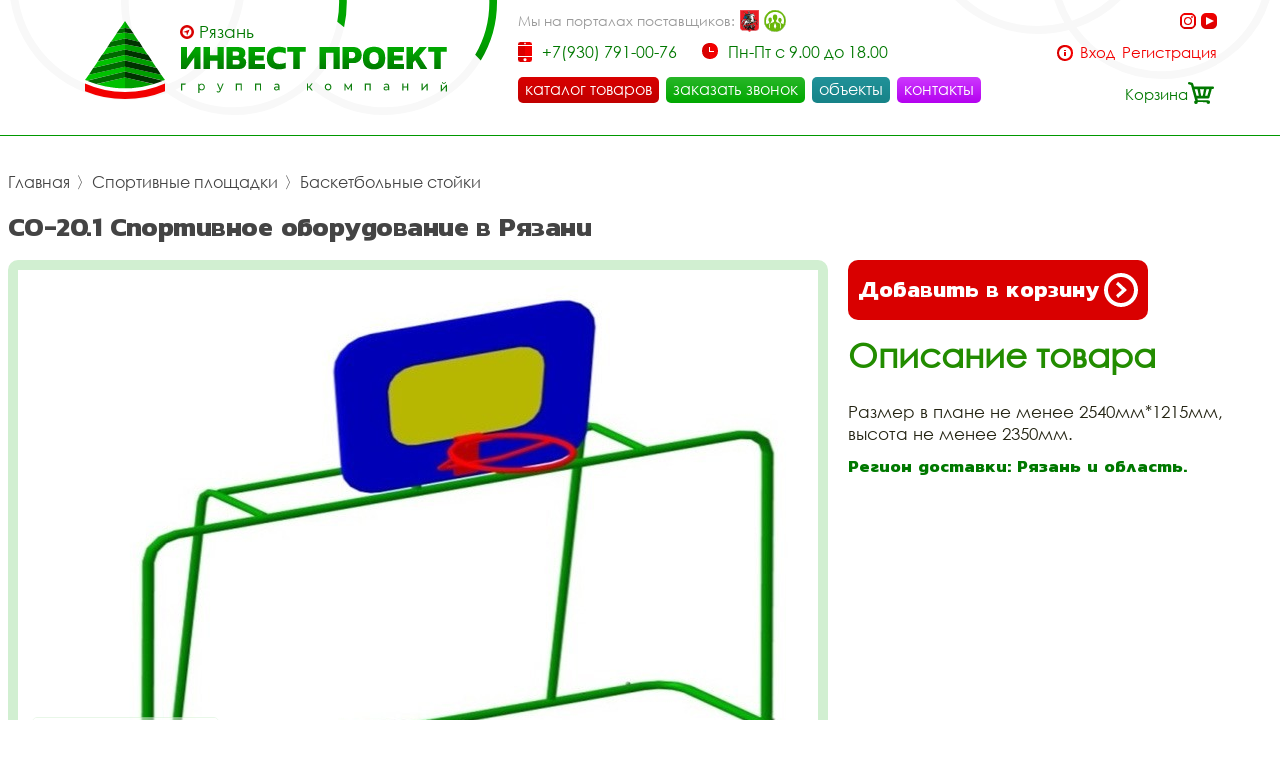

--- FILE ---
content_type: text/html; charset=UTF-8
request_url: https://ipryazan.ru/item/so-201-sportivnoe-oborudovanie-524/
body_size: 34400
content:
 <!DOCTYPE html>
<html lang="rus">
<head>
<base href="https://ipryazan.ru/" /><title>Со-20.1 спортивное оборудование купить дёшево в Рязани - Инвестпроект</title>
<meta name="keywords" content="Со-20.1 спортивное оборудование, купить со-20.1 спортивное оборудование, купить со-20.1 спортивное оборудование дёшево цена" /><meta name="description" content="Купить со-20.1 спортивное оборудование в Рязани дешево - цена в интернет магазине Инвестпроект." />
<meta name="viewport" content="width=device-width, initial-scale=1.0, maximum-scale=1.0, user-scalable=no">
<meta http-equiv="Content-Type" content="text/html; charset=utf8">
<meta name="yandex-verification" content="8d273f89126ac416" /><link rel="alternate" hreflang="rus" href="https://ipryazan.ru/item/so-201-sportivnoe-oborudovanie-524/" />
<link rel="shortcut icon" href="https://ipryazan.ru/meta_fav/" type="image/svg+xml">
<link href="fonts/stylesheet.css" rel="stylesheet">
<link href="i/i.css" rel="stylesheet" type="text/css">
<!--link
      rel="stylesheet"
      href="https://cdn.jsdelivr.net/npm/@fancyapps/ui/dist/fancybox.css"
    /-->

<!--google-meta-->
<meta name="format-detection" content="telephone=no"/>
<meta property="og:title" content="Со-20.1 спортивное оборудование купить дёшево в Рязани - Инвестпроект"/>
<meta property="og:site" content="//ipryazan.ru/"/>
<meta property="og:description" content="Купить со-20.1 спортивное оборудование в Рязани дешево - цена в интернет магазине Инвестпроект."/>
<!--/google-meta/-->
</head><script type="text/javascript">
	//alert(sessionStorage );
		var arr_ses={
		'cnt_basket':0,
		'sum_basket':'0 руб.',
		'example':'ГК-45.1 Гимнастический комплекс',
		'login':'0',
		};
	var text_actual_price=[
		'Цена на товар актуальна до',
		'2026.01.21 19:18'
	];

	var bool_current_url_main = '0';
	/*var arr_similar_fav_state[
	
		]*/
	//console.log(arr_ses);
</script><body id="body">
<!-- Yandex.Metrika counter -->
<script type="text/javascript" >
   (function(m,e,t,r,i,k,a){m[i]=m[i]||function(){(m[i].a=m[i].a||[]).push(arguments)};
   m[i].l=1*new Date();k=e.createElement(t),a=e.getElementsByTagName(t)[0],k.async=1,k.src=r,a.parentNode.insertBefore(k,a)})
   (window, document, "script", "https://mc.yandex.ru/metrika/tag.js", "ym");

   ym(86565215, "init", {
        clickmap:true,
        trackLinks:true,
        accurateTrackBounce:true,
        webvisor:true
   });
</script>
<noscript><div><img src="https://mc.yandex.ru/watch/86565215" style="position:absolute; left:-9999px;" alt="" /></div></noscript>
<!-- /Yandex.Metrika counter -->
<header>

<div id="preloader" class="preloader">
<div class="preloader__row">
<div class="cssload-box-loading"></div>
</div>
</div>

<div class="line100 padding_hader">

<div class="line_drop" id="menu_drop" style="display:none;">
<div class="line100flex">

		<div class="block_drop_menu">
		<a class="drop_menu" href="https://ipryazan.ru/catalog/sportivnie-ploschadki/">Спортивные площадки</a>
		
			<div class="block_drop_menu_nesting">
						<a class="drop_menu_nesting" href="https://ipryazan.ru/catalog/sportivnoe-oborudovanie/">Спортивное оборудование</a>
						<a class="drop_menu_nesting" href="https://ipryazan.ru/catalog/gimnasticheskie-kompleksi/">Гимнастические комплексы</a>
						<a class="drop_menu_nesting" href="https://ipryazan.ru/catalog/detskoe-sportivnoe-oborudovanie/">Детское спортивное оборудование</a>
						<a class="drop_menu_nesting" href="https://ipryazan.ru/catalog/oborudovanie-dlia-zaniatii-vorkautom/">Оборудование для занятий воркаутом</a>
						<a class="drop_menu_nesting" href="https://ipryazan.ru/catalog/ulichnie-trenazheri/">Уличные тренажёры</a>
						<a class="drop_menu_nesting" href="https://ipryazan.ru/catalog/polosa-prepiatstvii/">Полоса препятствий</a>
						<a class="drop_menu_nesting" href="https://ipryazan.ru/catalog/oborudovanie-dlia-sdachi-gos-normativov-i-gto/">Оборудование для сдачи ГОС нормативов и ГТО</a>
						<a class="drop_menu_nesting" href="https://ipryazan.ru/catalog/ulicnye-kanatnye-kompleksy/">Уличные канатные комплексы</a>
					</div>
			
	</div>
		<div class="block_drop_menu">
		<a class="drop_menu" href="https://ipryazan.ru/catalog/detskie-ploshyadki/">Детские игровые площадки</a>
		
			<div class="block_drop_menu_nesting">
						<a class="drop_menu_nesting" href="https://ipryazan.ru/catalog/detskie-igrovie-kompleksi/">Детские игровые комплексы</a>
						<a class="drop_menu_nesting" href="https://ipryazan.ru/catalog/kachalki/">Качалки</a>
						<a class="drop_menu_nesting" href="https://ipryazan.ru/catalog/kacheli/">Качели</a>
						<a class="drop_menu_nesting" href="https://ipryazan.ru/catalog/karuseli/">Карусели</a>
						<a class="drop_menu_nesting" href="https://ipryazan.ru/catalog/gorki/">Горки</a>
						<a class="drop_menu_nesting" href="https://ipryazan.ru/catalog/pesochnici/">Песочницы</a>
						<a class="drop_menu_nesting" href="https://ipryazan.ru/catalog/besedki-i-igrovie-domiki/">Беседки и игровые домики</a>
						<a class="drop_menu_nesting" href="https://ipryazan.ru/catalog/verandi/">Веранды</a>
						<a class="drop_menu_nesting" href="https://ipryazan.ru/catalog/tenevie-navesi/">Теневые навесы</a>
						<a class="drop_menu_nesting" href="https://ipryazan.ru/catalog/razvivauschee-oborudovanie/">Развивающее оборудование</a>
						<a class="drop_menu_nesting" href="https://ipryazan.ru/catalog/gimnasticheskie-kompleksi/">Гимнастические комплексы</a>
						<a class="drop_menu_nesting" href="https://ipryazan.ru/catalog/detskoe-sportivnoe-oborudovanie/">Детское спортивное оборудование</a>
						<a class="drop_menu_nesting" href="https://ipryazan.ru/catalog/pesochnie-dvoriki/">Песочные дворики</a>
						<a class="drop_menu_nesting" href="https://ipryazan.ru/catalog/navesi-dlia-musornih-bakov/">Навесы для мусорных баков</a>
						<a class="drop_menu_nesting" href="https://ipryazan.ru/catalog/detskie-plosadki-dla-castnogo-doma-i-kottedza/">Детские площадки для частного дома и коттеджа</a>
					</div>
			
	</div>
		<div class="block_drop_menu">
		<a class="drop_menu" href="https://ipryazan.ru/catalog/igrovoe-oborudovanie/">Игровое оборудование для детской площадки</a>
		
			<div class="block_drop_menu_nesting">
						<a class="drop_menu_nesting" href="https://ipryazan.ru/catalog/mashinki/">Машинки</a>
						<a class="drop_menu_nesting" href="https://ipryazan.ru/catalog/parovozi/">Паровозы</a>
						<a class="drop_menu_nesting" href="https://ipryazan.ru/catalog/traktora/">Трактора</a>
						<a class="drop_menu_nesting" href="https://ipryazan.ru/catalog/vertoleti-i-samoleti/">Вертолёты и самолёты</a>
						<a class="drop_menu_nesting" href="https://ipryazan.ru/catalog/korabliki/">Кораблики</a>
						<a class="drop_menu_nesting" href="https://ipryazan.ru/catalog/kareti/">Кареты</a>
						<a class="drop_menu_nesting" href="https://ipryazan.ru/catalog/labirinti/">Лабиринты</a>
						<a class="drop_menu_nesting" href="https://ipryazan.ru/catalog/manezhi-detskie-igrovie/">Манежи детские игровые</a>
						<a class="drop_menu_nesting" href="https://ipryazan.ru/catalog/kanatnoe-igrovoe-oborudovanie/">Канатное игровое оборудование</a>
						<a class="drop_menu_nesting" href="https://ipryazan.ru/catalog/igrovie-kompleksi/">Игровые комплексы</a>
					</div>
			
	</div>
		<div class="block_drop_menu">
		<a class="drop_menu" href="https://ipryazan.ru/catalog/maf/">МАФ для детских и спортивных площадок</a>
		
			<div class="block_drop_menu_nesting">
						<a class="drop_menu_nesting" href="https://ipryazan.ru/catalog/ulichnaia-parkovaia-mebel/">Уличная парковая мебель</a>
						<a class="drop_menu_nesting" href="https://ipryazan.ru/catalog/lavochki-i-skameiki/">Лавочки и скамейки</a>
						<a class="drop_menu_nesting" href="https://ipryazan.ru/catalog/lavochki-i-skameiki-detskie/">Лавочки и скамейки детские</a>
						<a class="drop_menu_nesting" href="https://ipryazan.ru/catalog/komfortnie-divani-i-skami/">Комфортные диваны и скамьи</a>
						<a class="drop_menu_nesting" href="https://ipryazan.ru/catalog/stoli-so-skamiami/">Столы со скамьями</a>
						<a class="drop_menu_nesting" href="https://ipryazan.ru/catalog/zontiki-ulichnie-dlia-igrovoi-ploschadki/">Зонтики уличные для игровой площадки</a>
						<a class="drop_menu_nesting" href="https://ipryazan.ru/catalog/arki-igrovie/">Арки игровые</a>
						<a class="drop_menu_nesting" href="https://ipryazan.ru/catalog/stendi-i-informacionnie-schiti/">Стенды и информационные щиты</a>
						<a class="drop_menu_nesting" href="https://ipryazan.ru/catalog/dorozhki-zdorovia/">Дорожки здоровья</a>
						<a class="drop_menu_nesting" href="https://ipryazan.ru/catalog/pliazhnie-kabini/">Пляжные кабины</a>
						<a class="drop_menu_nesting" href="https://ipryazan.ru/catalog/veloparkovki/">Велопарковки</a>
						<a class="drop_menu_nesting" href="https://ipryazan.ru/catalog/stoiki-i-hoziaistvennie-elementi/">Стойки и хозяйственные элементы</a>
						<a class="drop_menu_nesting" href="https://ipryazan.ru/catalog/vazi-ulichnie/">Вазы уличные</a>
						<a class="drop_menu_nesting" href="https://ipryazan.ru/catalog/urni-musornie-ulichnie/">Урны мусорные уличные</a>
						<a class="drop_menu_nesting" href="https://ipryazan.ru/catalog/tennisnye-stoly-ulicnye/">Теннисные столы уличные</a>
						<a class="drop_menu_nesting" href="https://ipryazan.ru/catalog/futbolnye-vorota/">Футбольные ворота</a>
						<a class="drop_menu_nesting" href="https://ipryazan.ru/catalog/basketbolnye-stojki/">Баскетбольные стойки</a>
						<a class="drop_menu_nesting" href="https://ipryazan.ru/catalog/ulicnye-verandy/">Уличные веранды</a>
						<a class="drop_menu_nesting" href="https://ipryazan.ru/catalog/parkovye-kaceli-ulicnye/">Парковые качели уличные</a>
						<a class="drop_menu_nesting" href="https://ipryazan.ru/catalog/besedki/">Беседки</a>
						<a class="drop_menu_nesting" href="https://ipryazan.ru/catalog/tenevye-navesy/">Теневые навесы</a>
						<a class="drop_menu_nesting" href="https://ipryazan.ru/catalog/pergola/">Пергола</a>
						<a class="drop_menu_nesting" href="https://ipryazan.ru/catalog/cvetocnicy/">Цветочницы</a>
						<a class="drop_menu_nesting" href="https://ipryazan.ru/catalog/vazony-ulicnye/">Вазоны уличные</a>
					</div>
			
	</div>
		<div class="block_drop_menu">
		<a class="drop_menu" href="https://ipryazan.ru/catalog/pokritiia/">Покрытия</a>
		
			<div class="block_drop_menu_nesting">
						<a class="drop_menu_nesting" href="https://ipryazan.ru/catalog/pokritiia-detskih-i-sportivnih-ploschadok/">Покрытия детских и спортивных площадок</a>
						<a class="drop_menu_nesting" href="https://ipryazan.ru/catalog/polimernoe-pokritie-pola/">Полимерное покрытие пола</a>
						<a class="drop_menu_nesting" href="https://ipryazan.ru/catalog/pokritiia-ploschadok-dlia-vigula-sobak/">Покрытия площадок для выгула собак</a>
					</div>
			
	</div>
		<div class="block_drop_menu">
		<a class="drop_menu" href="https://ipryazan.ru/catalog/ograzhdeniia-i-zabori/">Ограждения и заборы</a>
		
			<div class="block_drop_menu_nesting">
						<a class="drop_menu_nesting" href="https://ipryazan.ru/catalog/ograzhdeniia-dlia-sportivnih-ploschadok/">Ограждения для спортивных площадок</a>
						<a class="drop_menu_nesting" href="https://ipryazan.ru/catalog/gazonnie-ograzhdeniia/">Газонные ограждения</a>
						<a class="drop_menu_nesting" href="https://ipryazan.ru/catalog/polusferi-betonnie/">Полусферы бетонные</a>
						<a class="drop_menu_nesting" href="https://ipryazan.ru/catalog/antiparkovochnie-stolbiki-parkovochnie/">Антипарковочные столбики (парковочные)</a>
					</div>
			
	</div>
		<div class="block_drop_menu">
		<a class="drop_menu" href="https://ipryazan.ru/catalog/detskoe-mgn-igrovoe-oborudovanie/">Детское МГН игровое оборудование</a>
		
			
	</div>
		<div class="block_drop_menu">
		<a class="drop_menu" href="https://ipryazan.ru/catalog/ploschadki-i-oborudovanie-dlia-vigula-sobak/">Площадки и оборудование для выгула собак</a>
		
			
	</div>
		<div class="block_drop_menu">
		<a class="drop_menu" href="https://ipryazan.ru/catalog/oborudovanie-v-nalichii-na-sklade/">Оборудование в наличии на складе</a>
		
			
	</div>
		<div class="block_drop_menu">
		<a class="drop_menu" href="https://ipryazan.ru/catalog/metallokonstrukcii/">Металлоконструкции</a>
		
			<div class="block_drop_menu_nesting">
						<a class="drop_menu_nesting" href="https://ipryazan.ru/catalog/metalliceskie-navesy/">Металлические навесы</a>
						<a class="drop_menu_nesting" href="https://ipryazan.ru/catalog/metalliceskaa-sadovaa-mebel/">Металлическая садовая мебель</a>
						<a class="drop_menu_nesting" href="https://ipryazan.ru/catalog/metalliceskaa-ofisnaa-mebel/">Металлическая офисная мебель</a>
						<a class="drop_menu_nesting" href="https://ipryazan.ru/catalog/metalliceskie-perila/">Металлические перила</a>
						<a class="drop_menu_nesting" href="https://ipryazan.ru/catalog/navesy-dla-kolasok/">Навесы для колясок</a>
						<a class="drop_menu_nesting" href="https://ipryazan.ru/catalog/navesy-dla-velosipedov/">Навесы для велосипедов</a>
						<a class="drop_menu_nesting" href="https://ipryazan.ru/catalog/navesy-dla-trenazerov/">Навесы для тренажеров</a>
						<a class="drop_menu_nesting" href="https://ipryazan.ru/catalog/navesy-dla-pesocnic/">Навесы для песочниц</a>
						<a class="drop_menu_nesting" href="https://ipryazan.ru/catalog/navesy-nad-krylcom/">Навесы над крыльцом</a>
						<a class="drop_menu_nesting" href="https://ipryazan.ru/catalog/navesy-dla-avtomobilej/">Навесы для автомобилей</a>
						<a class="drop_menu_nesting" href="https://ipryazan.ru/catalog/navesy-dla-tbo/">Навесы для ТБО</a>
						<a class="drop_menu_nesting" href="https://ipryazan.ru/catalog/kontejnernye-plosadki/">Контейнерные площадки</a>
						<a class="drop_menu_nesting" href="https://ipryazan.ru/catalog/ostanovocnye-pavilony/">Остановочные павильоны</a>
						<a class="drop_menu_nesting" href="https://ipryazan.ru/catalog/perila/">Перила</a>
						<a class="drop_menu_nesting" href="https://ipryazan.ru/catalog/mangalnye-zony/">Мангальные зоны</a>
					</div>
			
	</div>
		<div class="block_drop_menu">
		<a class="drop_menu" href="https://ipryazan.ru/catalog/kanatnye-konstrukcii-i-kompleksy-dla-detskoj-plosadki/">Канатные конструкции и комплексы для детской площадки</a>
		
			<div class="block_drop_menu_nesting">
						<a class="drop_menu_nesting" href="https://ipryazan.ru/catalog/pautiny-kanatnye-dla-detskoj-plosadki/">Паутины канатные для детской площадки</a>
						<a class="drop_menu_nesting" href="https://ipryazan.ru/catalog/setki-kanatnye-dla-detskoj-plosadki/">Сетки канатные для детской площадки</a>
						<a class="drop_menu_nesting" href="https://ipryazan.ru/catalog/kanatnye-dorozki-dorogi-dla-detskoj-plosadki/">Канатные дорожки (дороги) для детской площадки</a>
						<a class="drop_menu_nesting" href="https://ipryazan.ru/catalog/kanatnyj-mostiki-dla-detskoj-plosadki/">Канатный мостики для детской площадки</a>
						<a class="drop_menu_nesting" href="https://ipryazan.ru/catalog/kanatnye-lestnicy-na-detskuu-plosadku/">Канатные лестницы на детскую площадку</a>
						<a class="drop_menu_nesting" href="https://ipryazan.ru/catalog/kanatnye-gorodki-dla-detskoj-plosadki/">Канатные городки для детской площадки</a>
					</div>
			
	</div>
		
</div>
</div>



<div class="bg_l">

<div class="select_city">
<img alt="city" src="i/city.svg"><div class="choice_city" onclick="Switcher('menu_city');">Рязань</div>
</div>
<div class="fixed_bg" style="display: none;" id="menu_city">
<div class="absolute_bg">
<div class="block_region">

<div class="block_region_head">
<div class="region_head_text">Выберите ваш город:</div>
<div class="region_head_svg" onclick="Switcher('menu_city');">
<svg xmlns="http://www.w3.org/2000/svg" width="16" height="16" viewBox="0 0 16 16">
<defs><style>.cls-3{fill: #444444; fill-rule: evenodd;}</style></defs>
<path class="cls-3" d="M1.231,12.923L6.154,8,1.231,3.077,3.077,1.231,8,6.154l4.923-4.923,1.846,1.846L9.846,8l4.923,4.923-1.846,1.846L8,9.846,3.077,14.769ZM0,12.923L3.077,16,8,11.077,12.923,16,16,12.923,11.077,8,16,3.077,12.923,0,8,4.923,3.077,0,0,3.077,4.923,8Z"></path>
</svg>
</div>
</div>


<div class="block_list_cities_all scroll">

				<div class="block_list_cities">
		<div class="alphabet_hade">А</div>

<a class="list_cities" href="https://aprelevka.inpj.ru">
<svg class="cls-5" xmlns="http://www.w3.org/2000/svg" width="10" height="14" viewBox="0 0 10 14">
<path class="cls-4" d="M5,0A4.932,4.932,0,0,0,0,4.85c0,3.984,4.694,9.038,4.694,9.038L5,14l0.306-.112S10,8.834,10,4.85A4.932,4.932,0,0,0,5,0ZM5,12.936S0.926,7.864.926,4.85A4.019,4.019,0,0,1,5,.9,4.019,4.019,0,0,1,9.074,4.85C9.074,7.864,5,12.936,5,12.936ZM5,2.591A2.29,2.29,0,0,0,2.685,4.85a2.316,2.316,0,0,0,4.63,0A2.29,2.29,0,0,0,5,2.591Zm0,3.62A1.362,1.362,0,1,1,6.389,4.85,1.377,1.377,0,0,1,5,6.211Z"></path>
</svg>
<div class="list_cities_text">Апрелевка</div>
</a>



		</div>
		<div class="block_list_cities">
		<div class="alphabet_hade">Б</div>

<a class="list_cities" href="https://balashikha.inpj.ru">
<svg class="cls-5" xmlns="http://www.w3.org/2000/svg" width="10" height="14" viewBox="0 0 10 14">
<path class="cls-4" d="M5,0A4.932,4.932,0,0,0,0,4.85c0,3.984,4.694,9.038,4.694,9.038L5,14l0.306-.112S10,8.834,10,4.85A4.932,4.932,0,0,0,5,0ZM5,12.936S0.926,7.864.926,4.85A4.019,4.019,0,0,1,5,.9,4.019,4.019,0,0,1,9.074,4.85C9.074,7.864,5,12.936,5,12.936ZM5,2.591A2.29,2.29,0,0,0,2.685,4.85a2.316,2.316,0,0,0,4.63,0A2.29,2.29,0,0,0,5,2.591Zm0,3.62A1.362,1.362,0,1,1,6.389,4.85,1.377,1.377,0,0,1,5,6.211Z"></path>
</svg>
<div class="list_cities_text">Балашиха</div>
</a>




<a class="list_cities" href="https://bronnicy.inpj.ru">
<svg class="cls-5" xmlns="http://www.w3.org/2000/svg" width="10" height="14" viewBox="0 0 10 14">
<path class="cls-4" d="M5,0A4.932,4.932,0,0,0,0,4.85c0,3.984,4.694,9.038,4.694,9.038L5,14l0.306-.112S10,8.834,10,4.85A4.932,4.932,0,0,0,5,0ZM5,12.936S0.926,7.864.926,4.85A4.019,4.019,0,0,1,5,.9,4.019,4.019,0,0,1,9.074,4.85C9.074,7.864,5,12.936,5,12.936ZM5,2.591A2.29,2.29,0,0,0,2.685,4.85a2.316,2.316,0,0,0,4.63,0A2.29,2.29,0,0,0,5,2.591Zm0,3.62A1.362,1.362,0,1,1,6.389,4.85,1.377,1.377,0,0,1,5,6.211Z"></path>
</svg>
<div class="list_cities_text">Бронницы</div>
</a>




<a class="list_cities" href="https://bryanskinpro.ru">
<svg class="cls-5" xmlns="http://www.w3.org/2000/svg" width="10" height="14" viewBox="0 0 10 14">
<path class="cls-4" d="M5,0A4.932,4.932,0,0,0,0,4.85c0,3.984,4.694,9.038,4.694,9.038L5,14l0.306-.112S10,8.834,10,4.85A4.932,4.932,0,0,0,5,0ZM5,12.936S0.926,7.864.926,4.85A4.019,4.019,0,0,1,5,.9,4.019,4.019,0,0,1,9.074,4.85C9.074,7.864,5,12.936,5,12.936ZM5,2.591A2.29,2.29,0,0,0,2.685,4.85a2.316,2.316,0,0,0,4.63,0A2.29,2.29,0,0,0,5,2.591Zm0,3.62A1.362,1.362,0,1,1,6.389,4.85,1.377,1.377,0,0,1,5,6.211Z"></path>
</svg>
<div class="list_cities_text">Брянск</div>
</a>



		</div>
		<div class="block_list_cities">
		<div class="alphabet_hade">В</div>

<a class="list_cities" href="https://vidnoe.inpj.ru">
<svg class="cls-5" xmlns="http://www.w3.org/2000/svg" width="10" height="14" viewBox="0 0 10 14">
<path class="cls-4" d="M5,0A4.932,4.932,0,0,0,0,4.85c0,3.984,4.694,9.038,4.694,9.038L5,14l0.306-.112S10,8.834,10,4.85A4.932,4.932,0,0,0,5,0ZM5,12.936S0.926,7.864.926,4.85A4.019,4.019,0,0,1,5,.9,4.019,4.019,0,0,1,9.074,4.85C9.074,7.864,5,12.936,5,12.936ZM5,2.591A2.29,2.29,0,0,0,2.685,4.85a2.316,2.316,0,0,0,4.63,0A2.29,2.29,0,0,0,5,2.591Zm0,3.62A1.362,1.362,0,1,1,6.389,4.85,1.377,1.377,0,0,1,5,6.211Z"></path>
</svg>
<div class="list_cities_text">Видное</div>
</a>




<a class="list_cities" href="https://det-ploschadka.ru">
<svg class="cls-5" xmlns="http://www.w3.org/2000/svg" width="10" height="14" viewBox="0 0 10 14">
<path class="cls-4" d="M5,0A4.932,4.932,0,0,0,0,4.85c0,3.984,4.694,9.038,4.694,9.038L5,14l0.306-.112S10,8.834,10,4.85A4.932,4.932,0,0,0,5,0ZM5,12.936S0.926,7.864.926,4.85A4.019,4.019,0,0,1,5,.9,4.019,4.019,0,0,1,9.074,4.85C9.074,7.864,5,12.936,5,12.936ZM5,2.591A2.29,2.29,0,0,0,2.685,4.85a2.316,2.316,0,0,0,4.63,0A2.29,2.29,0,0,0,5,2.591Zm0,3.62A1.362,1.362,0,1,1,6.389,4.85,1.377,1.377,0,0,1,5,6.211Z"></path>
</svg>
<div class="list_cities_text">Владимир</div>
</a>




<a class="list_cities" href="https://voronezh.inpj.ru">
<svg class="cls-5" xmlns="http://www.w3.org/2000/svg" width="10" height="14" viewBox="0 0 10 14">
<path class="cls-4" d="M5,0A4.932,4.932,0,0,0,0,4.85c0,3.984,4.694,9.038,4.694,9.038L5,14l0.306-.112S10,8.834,10,4.85A4.932,4.932,0,0,0,5,0ZM5,12.936S0.926,7.864.926,4.85A4.019,4.019,0,0,1,5,.9,4.019,4.019,0,0,1,9.074,4.85C9.074,7.864,5,12.936,5,12.936ZM5,2.591A2.29,2.29,0,0,0,2.685,4.85a2.316,2.316,0,0,0,4.63,0A2.29,2.29,0,0,0,5,2.591Zm0,3.62A1.362,1.362,0,1,1,6.389,4.85,1.377,1.377,0,0,1,5,6.211Z"></path>
</svg>
<div class="list_cities_text">Воронеж</div>
</a>




<a class="list_cities" href="https://voskresensk.inpj.ru">
<svg class="cls-5" xmlns="http://www.w3.org/2000/svg" width="10" height="14" viewBox="0 0 10 14">
<path class="cls-4" d="M5,0A4.932,4.932,0,0,0,0,4.85c0,3.984,4.694,9.038,4.694,9.038L5,14l0.306-.112S10,8.834,10,4.85A4.932,4.932,0,0,0,5,0ZM5,12.936S0.926,7.864.926,4.85A4.019,4.019,0,0,1,5,.9,4.019,4.019,0,0,1,9.074,4.85C9.074,7.864,5,12.936,5,12.936ZM5,2.591A2.29,2.29,0,0,0,2.685,4.85a2.316,2.316,0,0,0,4.63,0A2.29,2.29,0,0,0,5,2.591Zm0,3.62A1.362,1.362,0,1,1,6.389,4.85,1.377,1.377,0,0,1,5,6.211Z"></path>
</svg>
<div class="list_cities_text">Воскресенск</div>
</a>




<a class="list_cities" href="https://vostryakovo.inpj.ru">
<svg class="cls-5" xmlns="http://www.w3.org/2000/svg" width="10" height="14" viewBox="0 0 10 14">
<path class="cls-4" d="M5,0A4.932,4.932,0,0,0,0,4.85c0,3.984,4.694,9.038,4.694,9.038L5,14l0.306-.112S10,8.834,10,4.85A4.932,4.932,0,0,0,5,0ZM5,12.936S0.926,7.864.926,4.85A4.019,4.019,0,0,1,5,.9,4.019,4.019,0,0,1,9.074,4.85C9.074,7.864,5,12.936,5,12.936ZM5,2.591A2.29,2.29,0,0,0,2.685,4.85a2.316,2.316,0,0,0,4.63,0A2.29,2.29,0,0,0,5,2.591Zm0,3.62A1.362,1.362,0,1,1,6.389,4.85,1.377,1.377,0,0,1,5,6.211Z"></path>
</svg>
<div class="list_cities_text">Востряково</div>
</a>



		</div>
		<div class="block_list_cities">
		<div class="alphabet_hade">Д</div>

<a class="list_cities" href="https://dedovsk.inpj.ru">
<svg class="cls-5" xmlns="http://www.w3.org/2000/svg" width="10" height="14" viewBox="0 0 10 14">
<path class="cls-4" d="M5,0A4.932,4.932,0,0,0,0,4.85c0,3.984,4.694,9.038,4.694,9.038L5,14l0.306-.112S10,8.834,10,4.85A4.932,4.932,0,0,0,5,0ZM5,12.936S0.926,7.864.926,4.85A4.019,4.019,0,0,1,5,.9,4.019,4.019,0,0,1,9.074,4.85C9.074,7.864,5,12.936,5,12.936ZM5,2.591A2.29,2.29,0,0,0,2.685,4.85a2.316,2.316,0,0,0,4.63,0A2.29,2.29,0,0,0,5,2.591Zm0,3.62A1.362,1.362,0,1,1,6.389,4.85,1.377,1.377,0,0,1,5,6.211Z"></path>
</svg>
<div class="list_cities_text">Дедовск</div>
</a>




<a class="list_cities" href="https://dzerzhinsky.inpj.ru">
<svg class="cls-5" xmlns="http://www.w3.org/2000/svg" width="10" height="14" viewBox="0 0 10 14">
<path class="cls-4" d="M5,0A4.932,4.932,0,0,0,0,4.85c0,3.984,4.694,9.038,4.694,9.038L5,14l0.306-.112S10,8.834,10,4.85A4.932,4.932,0,0,0,5,0ZM5,12.936S0.926,7.864.926,4.85A4.019,4.019,0,0,1,5,.9,4.019,4.019,0,0,1,9.074,4.85C9.074,7.864,5,12.936,5,12.936ZM5,2.591A2.29,2.29,0,0,0,2.685,4.85a2.316,2.316,0,0,0,4.63,0A2.29,2.29,0,0,0,5,2.591Zm0,3.62A1.362,1.362,0,1,1,6.389,4.85,1.377,1.377,0,0,1,5,6.211Z"></path>
</svg>
<div class="list_cities_text">Дзержинский</div>
</a>




<a class="list_cities" href="https://dmitrov.inpj.ru">
<svg class="cls-5" xmlns="http://www.w3.org/2000/svg" width="10" height="14" viewBox="0 0 10 14">
<path class="cls-4" d="M5,0A4.932,4.932,0,0,0,0,4.85c0,3.984,4.694,9.038,4.694,9.038L5,14l0.306-.112S10,8.834,10,4.85A4.932,4.932,0,0,0,5,0ZM5,12.936S0.926,7.864.926,4.85A4.019,4.019,0,0,1,5,.9,4.019,4.019,0,0,1,9.074,4.85C9.074,7.864,5,12.936,5,12.936ZM5,2.591A2.29,2.29,0,0,0,2.685,4.85a2.316,2.316,0,0,0,4.63,0A2.29,2.29,0,0,0,5,2.591Zm0,3.62A1.362,1.362,0,1,1,6.389,4.85,1.377,1.377,0,0,1,5,6.211Z"></path>
</svg>
<div class="list_cities_text">Дмитров</div>
</a>




<a class="list_cities" href="https://dolgoprudny.inpj.ru">
<svg class="cls-5" xmlns="http://www.w3.org/2000/svg" width="10" height="14" viewBox="0 0 10 14">
<path class="cls-4" d="M5,0A4.932,4.932,0,0,0,0,4.85c0,3.984,4.694,9.038,4.694,9.038L5,14l0.306-.112S10,8.834,10,4.85A4.932,4.932,0,0,0,5,0ZM5,12.936S0.926,7.864.926,4.85A4.019,4.019,0,0,1,5,.9,4.019,4.019,0,0,1,9.074,4.85C9.074,7.864,5,12.936,5,12.936ZM5,2.591A2.29,2.29,0,0,0,2.685,4.85a2.316,2.316,0,0,0,4.63,0A2.29,2.29,0,0,0,5,2.591Zm0,3.62A1.362,1.362,0,1,1,6.389,4.85,1.377,1.377,0,0,1,5,6.211Z"></path>
</svg>
<div class="list_cities_text">Долгопрудный</div>
</a>




<a class="list_cities" href="https://domodedovo.inpj.ru">
<svg class="cls-5" xmlns="http://www.w3.org/2000/svg" width="10" height="14" viewBox="0 0 10 14">
<path class="cls-4" d="M5,0A4.932,4.932,0,0,0,0,4.85c0,3.984,4.694,9.038,4.694,9.038L5,14l0.306-.112S10,8.834,10,4.85A4.932,4.932,0,0,0,5,0ZM5,12.936S0.926,7.864.926,4.85A4.019,4.019,0,0,1,5,.9,4.019,4.019,0,0,1,9.074,4.85C9.074,7.864,5,12.936,5,12.936ZM5,2.591A2.29,2.29,0,0,0,2.685,4.85a2.316,2.316,0,0,0,4.63,0A2.29,2.29,0,0,0,5,2.591Zm0,3.62A1.362,1.362,0,1,1,6.389,4.85,1.377,1.377,0,0,1,5,6.211Z"></path>
</svg>
<div class="list_cities_text">Домодедово</div>
</a>




<a class="list_cities" href="https://dubna.inpj.ru">
<svg class="cls-5" xmlns="http://www.w3.org/2000/svg" width="10" height="14" viewBox="0 0 10 14">
<path class="cls-4" d="M5,0A4.932,4.932,0,0,0,0,4.85c0,3.984,4.694,9.038,4.694,9.038L5,14l0.306-.112S10,8.834,10,4.85A4.932,4.932,0,0,0,5,0ZM5,12.936S0.926,7.864.926,4.85A4.019,4.019,0,0,1,5,.9,4.019,4.019,0,0,1,9.074,4.85C9.074,7.864,5,12.936,5,12.936ZM5,2.591A2.29,2.29,0,0,0,2.685,4.85a2.316,2.316,0,0,0,4.63,0A2.29,2.29,0,0,0,5,2.591Zm0,3.62A1.362,1.362,0,1,1,6.389,4.85,1.377,1.377,0,0,1,5,6.211Z"></path>
</svg>
<div class="list_cities_text">Дубна</div>
</a>



		</div>
		<div class="block_list_cities">
		<div class="alphabet_hade">Е</div>

<a class="list_cities" href="https://yegoryevsk.inpj.ru">
<svg class="cls-5" xmlns="http://www.w3.org/2000/svg" width="10" height="14" viewBox="0 0 10 14">
<path class="cls-4" d="M5,0A4.932,4.932,0,0,0,0,4.85c0,3.984,4.694,9.038,4.694,9.038L5,14l0.306-.112S10,8.834,10,4.85A4.932,4.932,0,0,0,5,0ZM5,12.936S0.926,7.864.926,4.85A4.019,4.019,0,0,1,5,.9,4.019,4.019,0,0,1,9.074,4.85C9.074,7.864,5,12.936,5,12.936ZM5,2.591A2.29,2.29,0,0,0,2.685,4.85a2.316,2.316,0,0,0,4.63,0A2.29,2.29,0,0,0,5,2.591Zm0,3.62A1.362,1.362,0,1,1,6.389,4.85,1.377,1.377,0,0,1,5,6.211Z"></path>
</svg>
<div class="list_cities_text">Егорьевск</div>
</a>



		</div>
		<div class="block_list_cities">
		<div class="alphabet_hade">Ж</div>

<a class="list_cities" href="https://zhukovsky.inpj.ru">
<svg class="cls-5" xmlns="http://www.w3.org/2000/svg" width="10" height="14" viewBox="0 0 10 14">
<path class="cls-4" d="M5,0A4.932,4.932,0,0,0,0,4.85c0,3.984,4.694,9.038,4.694,9.038L5,14l0.306-.112S10,8.834,10,4.85A4.932,4.932,0,0,0,5,0ZM5,12.936S0.926,7.864.926,4.85A4.019,4.019,0,0,1,5,.9,4.019,4.019,0,0,1,9.074,4.85C9.074,7.864,5,12.936,5,12.936ZM5,2.591A2.29,2.29,0,0,0,2.685,4.85a2.316,2.316,0,0,0,4.63,0A2.29,2.29,0,0,0,5,2.591Zm0,3.62A1.362,1.362,0,1,1,6.389,4.85,1.377,1.377,0,0,1,5,6.211Z"></path>
</svg>
<div class="list_cities_text">Жуковский</div>
</a>



		</div>
		<div class="block_list_cities">
		<div class="alphabet_hade">И</div>

<a class="list_cities" href="https://ivanteevka.inpj.ru">
<svg class="cls-5" xmlns="http://www.w3.org/2000/svg" width="10" height="14" viewBox="0 0 10 14">
<path class="cls-4" d="M5,0A4.932,4.932,0,0,0,0,4.85c0,3.984,4.694,9.038,4.694,9.038L5,14l0.306-.112S10,8.834,10,4.85A4.932,4.932,0,0,0,5,0ZM5,12.936S0.926,7.864.926,4.85A4.019,4.019,0,0,1,5,.9,4.019,4.019,0,0,1,9.074,4.85C9.074,7.864,5,12.936,5,12.936ZM5,2.591A2.29,2.29,0,0,0,2.685,4.85a2.316,2.316,0,0,0,4.63,0A2.29,2.29,0,0,0,5,2.591Zm0,3.62A1.362,1.362,0,1,1,6.389,4.85,1.377,1.377,0,0,1,5,6.211Z"></path>
</svg>
<div class="list_cities_text">Ивантеевка</div>
</a>




<a class="list_cities" href="https://istra.inpj.ru">
<svg class="cls-5" xmlns="http://www.w3.org/2000/svg" width="10" height="14" viewBox="0 0 10 14">
<path class="cls-4" d="M5,0A4.932,4.932,0,0,0,0,4.85c0,3.984,4.694,9.038,4.694,9.038L5,14l0.306-.112S10,8.834,10,4.85A4.932,4.932,0,0,0,5,0ZM5,12.936S0.926,7.864.926,4.85A4.019,4.019,0,0,1,5,.9,4.019,4.019,0,0,1,9.074,4.85C9.074,7.864,5,12.936,5,12.936ZM5,2.591A2.29,2.29,0,0,0,2.685,4.85a2.316,2.316,0,0,0,4.63,0A2.29,2.29,0,0,0,5,2.591Zm0,3.62A1.362,1.362,0,1,1,6.389,4.85,1.377,1.377,0,0,1,5,6.211Z"></path>
</svg>
<div class="list_cities_text">Истра</div>
</a>



		</div>
		<div class="block_list_cities">
		<div class="alphabet_hade">К</div>

<a class="list_cities" href="https://inprokaluga.ru">
<svg class="cls-5" xmlns="http://www.w3.org/2000/svg" width="10" height="14" viewBox="0 0 10 14">
<path class="cls-4" d="M5,0A4.932,4.932,0,0,0,0,4.85c0,3.984,4.694,9.038,4.694,9.038L5,14l0.306-.112S10,8.834,10,4.85A4.932,4.932,0,0,0,5,0ZM5,12.936S0.926,7.864.926,4.85A4.019,4.019,0,0,1,5,.9,4.019,4.019,0,0,1,9.074,4.85C9.074,7.864,5,12.936,5,12.936ZM5,2.591A2.29,2.29,0,0,0,2.685,4.85a2.316,2.316,0,0,0,4.63,0A2.29,2.29,0,0,0,5,2.591Zm0,3.62A1.362,1.362,0,1,1,6.389,4.85,1.377,1.377,0,0,1,5,6.211Z"></path>
</svg>
<div class="list_cities_text">Калуга</div>
</a>




<a class="list_cities" href="https://kashira.inpj.ru">
<svg class="cls-5" xmlns="http://www.w3.org/2000/svg" width="10" height="14" viewBox="0 0 10 14">
<path class="cls-4" d="M5,0A4.932,4.932,0,0,0,0,4.85c0,3.984,4.694,9.038,4.694,9.038L5,14l0.306-.112S10,8.834,10,4.85A4.932,4.932,0,0,0,5,0ZM5,12.936S0.926,7.864.926,4.85A4.019,4.019,0,0,1,5,.9,4.019,4.019,0,0,1,9.074,4.85C9.074,7.864,5,12.936,5,12.936ZM5,2.591A2.29,2.29,0,0,0,2.685,4.85a2.316,2.316,0,0,0,4.63,0A2.29,2.29,0,0,0,5,2.591Zm0,3.62A1.362,1.362,0,1,1,6.389,4.85,1.377,1.377,0,0,1,5,6.211Z"></path>
</svg>
<div class="list_cities_text">Кашира</div>
</a>




<a class="list_cities" href="https://klimovsk.inpj.ru">
<svg class="cls-5" xmlns="http://www.w3.org/2000/svg" width="10" height="14" viewBox="0 0 10 14">
<path class="cls-4" d="M5,0A4.932,4.932,0,0,0,0,4.85c0,3.984,4.694,9.038,4.694,9.038L5,14l0.306-.112S10,8.834,10,4.85A4.932,4.932,0,0,0,5,0ZM5,12.936S0.926,7.864.926,4.85A4.019,4.019,0,0,1,5,.9,4.019,4.019,0,0,1,9.074,4.85C9.074,7.864,5,12.936,5,12.936ZM5,2.591A2.29,2.29,0,0,0,2.685,4.85a2.316,2.316,0,0,0,4.63,0A2.29,2.29,0,0,0,5,2.591Zm0,3.62A1.362,1.362,0,1,1,6.389,4.85,1.377,1.377,0,0,1,5,6.211Z"></path>
</svg>
<div class="list_cities_text">Климовск</div>
</a>




<a class="list_cities" href="https://klin.inpj.ru">
<svg class="cls-5" xmlns="http://www.w3.org/2000/svg" width="10" height="14" viewBox="0 0 10 14">
<path class="cls-4" d="M5,0A4.932,4.932,0,0,0,0,4.85c0,3.984,4.694,9.038,4.694,9.038L5,14l0.306-.112S10,8.834,10,4.85A4.932,4.932,0,0,0,5,0ZM5,12.936S0.926,7.864.926,4.85A4.019,4.019,0,0,1,5,.9,4.019,4.019,0,0,1,9.074,4.85C9.074,7.864,5,12.936,5,12.936ZM5,2.591A2.29,2.29,0,0,0,2.685,4.85a2.316,2.316,0,0,0,4.63,0A2.29,2.29,0,0,0,5,2.591Zm0,3.62A1.362,1.362,0,1,1,6.389,4.85,1.377,1.377,0,0,1,5,6.211Z"></path>
</svg>
<div class="list_cities_text">Клин</div>
</a>




<a class="list_cities" href="https://kolomna.inpj.ru">
<svg class="cls-5" xmlns="http://www.w3.org/2000/svg" width="10" height="14" viewBox="0 0 10 14">
<path class="cls-4" d="M5,0A4.932,4.932,0,0,0,0,4.85c0,3.984,4.694,9.038,4.694,9.038L5,14l0.306-.112S10,8.834,10,4.85A4.932,4.932,0,0,0,5,0ZM5,12.936S0.926,7.864.926,4.85A4.019,4.019,0,0,1,5,.9,4.019,4.019,0,0,1,9.074,4.85C9.074,7.864,5,12.936,5,12.936ZM5,2.591A2.29,2.29,0,0,0,2.685,4.85a2.316,2.316,0,0,0,4.63,0A2.29,2.29,0,0,0,5,2.591Zm0,3.62A1.362,1.362,0,1,1,6.389,4.85,1.377,1.377,0,0,1,5,6.211Z"></path>
</svg>
<div class="list_cities_text">Коломна</div>
</a>




<a class="list_cities" href="https://korolev.inpj.ru">
<svg class="cls-5" xmlns="http://www.w3.org/2000/svg" width="10" height="14" viewBox="0 0 10 14">
<path class="cls-4" d="M5,0A4.932,4.932,0,0,0,0,4.85c0,3.984,4.694,9.038,4.694,9.038L5,14l0.306-.112S10,8.834,10,4.85A4.932,4.932,0,0,0,5,0ZM5,12.936S0.926,7.864.926,4.85A4.019,4.019,0,0,1,5,.9,4.019,4.019,0,0,1,9.074,4.85C9.074,7.864,5,12.936,5,12.936ZM5,2.591A2.29,2.29,0,0,0,2.685,4.85a2.316,2.316,0,0,0,4.63,0A2.29,2.29,0,0,0,5,2.591Zm0,3.62A1.362,1.362,0,1,1,6.389,4.85,1.377,1.377,0,0,1,5,6.211Z"></path>
</svg>
<div class="list_cities_text">Королёв</div>
</a>




<a class="list_cities" href="https://kotelniki.inpj.ru">
<svg class="cls-5" xmlns="http://www.w3.org/2000/svg" width="10" height="14" viewBox="0 0 10 14">
<path class="cls-4" d="M5,0A4.932,4.932,0,0,0,0,4.85c0,3.984,4.694,9.038,4.694,9.038L5,14l0.306-.112S10,8.834,10,4.85A4.932,4.932,0,0,0,5,0ZM5,12.936S0.926,7.864.926,4.85A4.019,4.019,0,0,1,5,.9,4.019,4.019,0,0,1,9.074,4.85C9.074,7.864,5,12.936,5,12.936ZM5,2.591A2.29,2.29,0,0,0,2.685,4.85a2.316,2.316,0,0,0,4.63,0A2.29,2.29,0,0,0,5,2.591Zm0,3.62A1.362,1.362,0,1,1,6.389,4.85,1.377,1.377,0,0,1,5,6.211Z"></path>
</svg>
<div class="list_cities_text">Котельники</div>
</a>




<a class="list_cities" href="https://krasnogorsk.inpj.ru">
<svg class="cls-5" xmlns="http://www.w3.org/2000/svg" width="10" height="14" viewBox="0 0 10 14">
<path class="cls-4" d="M5,0A4.932,4.932,0,0,0,0,4.85c0,3.984,4.694,9.038,4.694,9.038L5,14l0.306-.112S10,8.834,10,4.85A4.932,4.932,0,0,0,5,0ZM5,12.936S0.926,7.864.926,4.85A4.019,4.019,0,0,1,5,.9,4.019,4.019,0,0,1,9.074,4.85C9.074,7.864,5,12.936,5,12.936ZM5,2.591A2.29,2.29,0,0,0,2.685,4.85a2.316,2.316,0,0,0,4.63,0A2.29,2.29,0,0,0,5,2.591Zm0,3.62A1.362,1.362,0,1,1,6.389,4.85,1.377,1.377,0,0,1,5,6.211Z"></path>
</svg>
<div class="list_cities_text">Красногорск</div>
</a>




<a class="list_cities" href="https://krasnoznamensk.inpj.ru">
<svg class="cls-5" xmlns="http://www.w3.org/2000/svg" width="10" height="14" viewBox="0 0 10 14">
<path class="cls-4" d="M5,0A4.932,4.932,0,0,0,0,4.85c0,3.984,4.694,9.038,4.694,9.038L5,14l0.306-.112S10,8.834,10,4.85A4.932,4.932,0,0,0,5,0ZM5,12.936S0.926,7.864.926,4.85A4.019,4.019,0,0,1,5,.9,4.019,4.019,0,0,1,9.074,4.85C9.074,7.864,5,12.936,5,12.936ZM5,2.591A2.29,2.29,0,0,0,2.685,4.85a2.316,2.316,0,0,0,4.63,0A2.29,2.29,0,0,0,5,2.591Zm0,3.62A1.362,1.362,0,1,1,6.389,4.85,1.377,1.377,0,0,1,5,6.211Z"></path>
</svg>
<div class="list_cities_text">Краснознаменск</div>
</a>




<a class="list_cities" href="https://ipkursk.ru">
<svg class="cls-5" xmlns="http://www.w3.org/2000/svg" width="10" height="14" viewBox="0 0 10 14">
<path class="cls-4" d="M5,0A4.932,4.932,0,0,0,0,4.85c0,3.984,4.694,9.038,4.694,9.038L5,14l0.306-.112S10,8.834,10,4.85A4.932,4.932,0,0,0,5,0ZM5,12.936S0.926,7.864.926,4.85A4.019,4.019,0,0,1,5,.9,4.019,4.019,0,0,1,9.074,4.85C9.074,7.864,5,12.936,5,12.936ZM5,2.591A2.29,2.29,0,0,0,2.685,4.85a2.316,2.316,0,0,0,4.63,0A2.29,2.29,0,0,0,5,2.591Zm0,3.62A1.362,1.362,0,1,1,6.389,4.85,1.377,1.377,0,0,1,5,6.211Z"></path>
</svg>
<div class="list_cities_text">Курск</div>
</a>



		</div>
		<div class="block_list_cities">
		<div class="alphabet_hade">Л</div>

<a class="list_cities" href="https://iplipetsk.ru">
<svg class="cls-5" xmlns="http://www.w3.org/2000/svg" width="10" height="14" viewBox="0 0 10 14">
<path class="cls-4" d="M5,0A4.932,4.932,0,0,0,0,4.85c0,3.984,4.694,9.038,4.694,9.038L5,14l0.306-.112S10,8.834,10,4.85A4.932,4.932,0,0,0,5,0ZM5,12.936S0.926,7.864.926,4.85A4.019,4.019,0,0,1,5,.9,4.019,4.019,0,0,1,9.074,4.85C9.074,7.864,5,12.936,5,12.936ZM5,2.591A2.29,2.29,0,0,0,2.685,4.85a2.316,2.316,0,0,0,4.63,0A2.29,2.29,0,0,0,5,2.591Zm0,3.62A1.362,1.362,0,1,1,6.389,4.85,1.377,1.377,0,0,1,5,6.211Z"></path>
</svg>
<div class="list_cities_text">Липецк</div>
</a>




<a class="list_cities" href="https://lobnya.inpj.ru">
<svg class="cls-5" xmlns="http://www.w3.org/2000/svg" width="10" height="14" viewBox="0 0 10 14">
<path class="cls-4" d="M5,0A4.932,4.932,0,0,0,0,4.85c0,3.984,4.694,9.038,4.694,9.038L5,14l0.306-.112S10,8.834,10,4.85A4.932,4.932,0,0,0,5,0ZM5,12.936S0.926,7.864.926,4.85A4.019,4.019,0,0,1,5,.9,4.019,4.019,0,0,1,9.074,4.85C9.074,7.864,5,12.936,5,12.936ZM5,2.591A2.29,2.29,0,0,0,2.685,4.85a2.316,2.316,0,0,0,4.63,0A2.29,2.29,0,0,0,5,2.591Zm0,3.62A1.362,1.362,0,1,1,6.389,4.85,1.377,1.377,0,0,1,5,6.211Z"></path>
</svg>
<div class="list_cities_text">Лобня</div>
</a>




<a class="list_cities" href="https://lukhovitsy.inpj.ru">
<svg class="cls-5" xmlns="http://www.w3.org/2000/svg" width="10" height="14" viewBox="0 0 10 14">
<path class="cls-4" d="M5,0A4.932,4.932,0,0,0,0,4.85c0,3.984,4.694,9.038,4.694,9.038L5,14l0.306-.112S10,8.834,10,4.85A4.932,4.932,0,0,0,5,0ZM5,12.936S0.926,7.864.926,4.85A4.019,4.019,0,0,1,5,.9,4.019,4.019,0,0,1,9.074,4.85C9.074,7.864,5,12.936,5,12.936ZM5,2.591A2.29,2.29,0,0,0,2.685,4.85a2.316,2.316,0,0,0,4.63,0A2.29,2.29,0,0,0,5,2.591Zm0,3.62A1.362,1.362,0,1,1,6.389,4.85,1.377,1.377,0,0,1,5,6.211Z"></path>
</svg>
<div class="list_cities_text">Луховицы</div>
</a>




<a class="list_cities" href="https://lytkarino.inpj.ru">
<svg class="cls-5" xmlns="http://www.w3.org/2000/svg" width="10" height="14" viewBox="0 0 10 14">
<path class="cls-4" d="M5,0A4.932,4.932,0,0,0,0,4.85c0,3.984,4.694,9.038,4.694,9.038L5,14l0.306-.112S10,8.834,10,4.85A4.932,4.932,0,0,0,5,0ZM5,12.936S0.926,7.864.926,4.85A4.019,4.019,0,0,1,5,.9,4.019,4.019,0,0,1,9.074,4.85C9.074,7.864,5,12.936,5,12.936ZM5,2.591A2.29,2.29,0,0,0,2.685,4.85a2.316,2.316,0,0,0,4.63,0A2.29,2.29,0,0,0,5,2.591Zm0,3.62A1.362,1.362,0,1,1,6.389,4.85,1.377,1.377,0,0,1,5,6.211Z"></path>
</svg>
<div class="list_cities_text">Лыткарино</div>
</a>




<a class="list_cities" href="https://lyubertsy.inpj.ru">
<svg class="cls-5" xmlns="http://www.w3.org/2000/svg" width="10" height="14" viewBox="0 0 10 14">
<path class="cls-4" d="M5,0A4.932,4.932,0,0,0,0,4.85c0,3.984,4.694,9.038,4.694,9.038L5,14l0.306-.112S10,8.834,10,4.85A4.932,4.932,0,0,0,5,0ZM5,12.936S0.926,7.864.926,4.85A4.019,4.019,0,0,1,5,.9,4.019,4.019,0,0,1,9.074,4.85C9.074,7.864,5,12.936,5,12.936ZM5,2.591A2.29,2.29,0,0,0,2.685,4.85a2.316,2.316,0,0,0,4.63,0A2.29,2.29,0,0,0,5,2.591Zm0,3.62A1.362,1.362,0,1,1,6.389,4.85,1.377,1.377,0,0,1,5,6.211Z"></path>
</svg>
<div class="list_cities_text">Люберцы</div>
</a>



		</div>
		<div class="block_list_cities">
		<div class="alphabet_hade">М</div>

<a class="list_cities" href="https://mozhaysk.inpj.ru">
<svg class="cls-5" xmlns="http://www.w3.org/2000/svg" width="10" height="14" viewBox="0 0 10 14">
<path class="cls-4" d="M5,0A4.932,4.932,0,0,0,0,4.85c0,3.984,4.694,9.038,4.694,9.038L5,14l0.306-.112S10,8.834,10,4.85A4.932,4.932,0,0,0,5,0ZM5,12.936S0.926,7.864.926,4.85A4.019,4.019,0,0,1,5,.9,4.019,4.019,0,0,1,9.074,4.85C9.074,7.864,5,12.936,5,12.936ZM5,2.591A2.29,2.29,0,0,0,2.685,4.85a2.316,2.316,0,0,0,4.63,0A2.29,2.29,0,0,0,5,2.591Zm0,3.62A1.362,1.362,0,1,1,6.389,4.85,1.377,1.377,0,0,1,5,6.211Z"></path>
</svg>
<div class="list_cities_text">Можайск</div>
</a>




<a class="list_cities" href="https://inpj.ru">
<svg class="cls-5" xmlns="http://www.w3.org/2000/svg" width="10" height="14" viewBox="0 0 10 14">
<path class="cls-4" d="M5,0A4.932,4.932,0,0,0,0,4.85c0,3.984,4.694,9.038,4.694,9.038L5,14l0.306-.112S10,8.834,10,4.85A4.932,4.932,0,0,0,5,0ZM5,12.936S0.926,7.864.926,4.85A4.019,4.019,0,0,1,5,.9,4.019,4.019,0,0,1,9.074,4.85C9.074,7.864,5,12.936,5,12.936ZM5,2.591A2.29,2.29,0,0,0,2.685,4.85a2.316,2.316,0,0,0,4.63,0A2.29,2.29,0,0,0,5,2.591Zm0,3.62A1.362,1.362,0,1,1,6.389,4.85,1.377,1.377,0,0,1,5,6.211Z"></path>
</svg>
<div class="list_cities_text">Москва</div>
</a>




<a class="list_cities" href="https://mytischi.inpj.ru">
<svg class="cls-5" xmlns="http://www.w3.org/2000/svg" width="10" height="14" viewBox="0 0 10 14">
<path class="cls-4" d="M5,0A4.932,4.932,0,0,0,0,4.85c0,3.984,4.694,9.038,4.694,9.038L5,14l0.306-.112S10,8.834,10,4.85A4.932,4.932,0,0,0,5,0ZM5,12.936S0.926,7.864.926,4.85A4.019,4.019,0,0,1,5,.9,4.019,4.019,0,0,1,9.074,4.85C9.074,7.864,5,12.936,5,12.936ZM5,2.591A2.29,2.29,0,0,0,2.685,4.85a2.316,2.316,0,0,0,4.63,0A2.29,2.29,0,0,0,5,2.591Zm0,3.62A1.362,1.362,0,1,1,6.389,4.85,1.377,1.377,0,0,1,5,6.211Z"></path>
</svg>
<div class="list_cities_text">Мытищи</div>
</a>



		</div>
		<div class="block_list_cities">
		<div class="alphabet_hade">Н</div>

<a class="list_cities" href="https://narofominsk.inpj.ru">
<svg class="cls-5" xmlns="http://www.w3.org/2000/svg" width="10" height="14" viewBox="0 0 10 14">
<path class="cls-4" d="M5,0A4.932,4.932,0,0,0,0,4.85c0,3.984,4.694,9.038,4.694,9.038L5,14l0.306-.112S10,8.834,10,4.85A4.932,4.932,0,0,0,5,0ZM5,12.936S0.926,7.864.926,4.85A4.019,4.019,0,0,1,5,.9,4.019,4.019,0,0,1,9.074,4.85C9.074,7.864,5,12.936,5,12.936ZM5,2.591A2.29,2.29,0,0,0,2.685,4.85a2.316,2.316,0,0,0,4.63,0A2.29,2.29,0,0,0,5,2.591Zm0,3.62A1.362,1.362,0,1,1,6.389,4.85,1.377,1.377,0,0,1,5,6.211Z"></path>
</svg>
<div class="list_cities_text">Наро-Фоминск</div>
</a>




<a class="list_cities" href="https://i-nmsk.ru">
<svg class="cls-5" xmlns="http://www.w3.org/2000/svg" width="10" height="14" viewBox="0 0 10 14">
<path class="cls-4" d="M5,0A4.932,4.932,0,0,0,0,4.85c0,3.984,4.694,9.038,4.694,9.038L5,14l0.306-.112S10,8.834,10,4.85A4.932,4.932,0,0,0,5,0ZM5,12.936S0.926,7.864.926,4.85A4.019,4.019,0,0,1,5,.9,4.019,4.019,0,0,1,9.074,4.85C9.074,7.864,5,12.936,5,12.936ZM5,2.591A2.29,2.29,0,0,0,2.685,4.85a2.316,2.316,0,0,0,4.63,0A2.29,2.29,0,0,0,5,2.591Zm0,3.62A1.362,1.362,0,1,1,6.389,4.85,1.377,1.377,0,0,1,5,6.211Z"></path>
</svg>
<div class="list_cities_text">Новомосковск</div>
</a>




<a class="list_cities" href="https://noginsk.inpj.ru">
<svg class="cls-5" xmlns="http://www.w3.org/2000/svg" width="10" height="14" viewBox="0 0 10 14">
<path class="cls-4" d="M5,0A4.932,4.932,0,0,0,0,4.85c0,3.984,4.694,9.038,4.694,9.038L5,14l0.306-.112S10,8.834,10,4.85A4.932,4.932,0,0,0,5,0ZM5,12.936S0.926,7.864.926,4.85A4.019,4.019,0,0,1,5,.9,4.019,4.019,0,0,1,9.074,4.85C9.074,7.864,5,12.936,5,12.936ZM5,2.591A2.29,2.29,0,0,0,2.685,4.85a2.316,2.316,0,0,0,4.63,0A2.29,2.29,0,0,0,5,2.591Zm0,3.62A1.362,1.362,0,1,1,6.389,4.85,1.377,1.377,0,0,1,5,6.211Z"></path>
</svg>
<div class="list_cities_text">Ногинск</div>
</a>



		</div>
		<div class="block_list_cities">
		<div class="alphabet_hade">О</div>

<a class="list_cities" href="https://odintsovo.inpj.ru">
<svg class="cls-5" xmlns="http://www.w3.org/2000/svg" width="10" height="14" viewBox="0 0 10 14">
<path class="cls-4" d="M5,0A4.932,4.932,0,0,0,0,4.85c0,3.984,4.694,9.038,4.694,9.038L5,14l0.306-.112S10,8.834,10,4.85A4.932,4.932,0,0,0,5,0ZM5,12.936S0.926,7.864.926,4.85A4.019,4.019,0,0,1,5,.9,4.019,4.019,0,0,1,9.074,4.85C9.074,7.864,5,12.936,5,12.936ZM5,2.591A2.29,2.29,0,0,0,2.685,4.85a2.316,2.316,0,0,0,4.63,0A2.29,2.29,0,0,0,5,2.591Zm0,3.62A1.362,1.362,0,1,1,6.389,4.85,1.377,1.377,0,0,1,5,6.211Z"></path>
</svg>
<div class="list_cities_text">Одинцово</div>
</a>




<a class="list_cities" href="https://orekhozuevo.inpj.ru">
<svg class="cls-5" xmlns="http://www.w3.org/2000/svg" width="10" height="14" viewBox="0 0 10 14">
<path class="cls-4" d="M5,0A4.932,4.932,0,0,0,0,4.85c0,3.984,4.694,9.038,4.694,9.038L5,14l0.306-.112S10,8.834,10,4.85A4.932,4.932,0,0,0,5,0ZM5,12.936S0.926,7.864.926,4.85A4.019,4.019,0,0,1,5,.9,4.019,4.019,0,0,1,9.074,4.85C9.074,7.864,5,12.936,5,12.936ZM5,2.591A2.29,2.29,0,0,0,2.685,4.85a2.316,2.316,0,0,0,4.63,0A2.29,2.29,0,0,0,5,2.591Zm0,3.62A1.362,1.362,0,1,1,6.389,4.85,1.377,1.377,0,0,1,5,6.211Z"></path>
</svg>
<div class="list_cities_text">Орехово-Зуево</div>
</a>




<a class="list_cities" href="https://iporel.ru">
<svg class="cls-5" xmlns="http://www.w3.org/2000/svg" width="10" height="14" viewBox="0 0 10 14">
<path class="cls-4" d="M5,0A4.932,4.932,0,0,0,0,4.85c0,3.984,4.694,9.038,4.694,9.038L5,14l0.306-.112S10,8.834,10,4.85A4.932,4.932,0,0,0,5,0ZM5,12.936S0.926,7.864.926,4.85A4.019,4.019,0,0,1,5,.9,4.019,4.019,0,0,1,9.074,4.85C9.074,7.864,5,12.936,5,12.936ZM5,2.591A2.29,2.29,0,0,0,2.685,4.85a2.316,2.316,0,0,0,4.63,0A2.29,2.29,0,0,0,5,2.591Zm0,3.62A1.362,1.362,0,1,1,6.389,4.85,1.377,1.377,0,0,1,5,6.211Z"></path>
</svg>
<div class="list_cities_text">Орёл</div>
</a>



		</div>
		<div class="block_list_cities">
		<div class="alphabet_hade">П</div>

<a class="list_cities" href="https://pavlovskyposad.inpj.ru">
<svg class="cls-5" xmlns="http://www.w3.org/2000/svg" width="10" height="14" viewBox="0 0 10 14">
<path class="cls-4" d="M5,0A4.932,4.932,0,0,0,0,4.85c0,3.984,4.694,9.038,4.694,9.038L5,14l0.306-.112S10,8.834,10,4.85A4.932,4.932,0,0,0,5,0ZM5,12.936S0.926,7.864.926,4.85A4.019,4.019,0,0,1,5,.9,4.019,4.019,0,0,1,9.074,4.85C9.074,7.864,5,12.936,5,12.936ZM5,2.591A2.29,2.29,0,0,0,2.685,4.85a2.316,2.316,0,0,0,4.63,0A2.29,2.29,0,0,0,5,2.591Zm0,3.62A1.362,1.362,0,1,1,6.389,4.85,1.377,1.377,0,0,1,5,6.211Z"></path>
</svg>
<div class="list_cities_text">Павловский Посад</div>
</a>




<a class="list_cities" href="https://podolsk.inpj.ru">
<svg class="cls-5" xmlns="http://www.w3.org/2000/svg" width="10" height="14" viewBox="0 0 10 14">
<path class="cls-4" d="M5,0A4.932,4.932,0,0,0,0,4.85c0,3.984,4.694,9.038,4.694,9.038L5,14l0.306-.112S10,8.834,10,4.85A4.932,4.932,0,0,0,5,0ZM5,12.936S0.926,7.864.926,4.85A4.019,4.019,0,0,1,5,.9,4.019,4.019,0,0,1,9.074,4.85C9.074,7.864,5,12.936,5,12.936ZM5,2.591A2.29,2.29,0,0,0,2.685,4.85a2.316,2.316,0,0,0,4.63,0A2.29,2.29,0,0,0,5,2.591Zm0,3.62A1.362,1.362,0,1,1,6.389,4.85,1.377,1.377,0,0,1,5,6.211Z"></path>
</svg>
<div class="list_cities_text">Подольск</div>
</a>




<a class="list_cities" href="https://protvino.inpj.ru">
<svg class="cls-5" xmlns="http://www.w3.org/2000/svg" width="10" height="14" viewBox="0 0 10 14">
<path class="cls-4" d="M5,0A4.932,4.932,0,0,0,0,4.85c0,3.984,4.694,9.038,4.694,9.038L5,14l0.306-.112S10,8.834,10,4.85A4.932,4.932,0,0,0,5,0ZM5,12.936S0.926,7.864.926,4.85A4.019,4.019,0,0,1,5,.9,4.019,4.019,0,0,1,9.074,4.85C9.074,7.864,5,12.936,5,12.936ZM5,2.591A2.29,2.29,0,0,0,2.685,4.85a2.316,2.316,0,0,0,4.63,0A2.29,2.29,0,0,0,5,2.591Zm0,3.62A1.362,1.362,0,1,1,6.389,4.85,1.377,1.377,0,0,1,5,6.211Z"></path>
</svg>
<div class="list_cities_text">Протвино</div>
</a>




<a class="list_cities" href="https://pushkino.inpj.ru">
<svg class="cls-5" xmlns="http://www.w3.org/2000/svg" width="10" height="14" viewBox="0 0 10 14">
<path class="cls-4" d="M5,0A4.932,4.932,0,0,0,0,4.85c0,3.984,4.694,9.038,4.694,9.038L5,14l0.306-.112S10,8.834,10,4.85A4.932,4.932,0,0,0,5,0ZM5,12.936S0.926,7.864.926,4.85A4.019,4.019,0,0,1,5,.9,4.019,4.019,0,0,1,9.074,4.85C9.074,7.864,5,12.936,5,12.936ZM5,2.591A2.29,2.29,0,0,0,2.685,4.85a2.316,2.316,0,0,0,4.63,0A2.29,2.29,0,0,0,5,2.591Zm0,3.62A1.362,1.362,0,1,1,6.389,4.85,1.377,1.377,0,0,1,5,6.211Z"></path>
</svg>
<div class="list_cities_text">Пушкино</div>
</a>




<a class="list_cities" href="https://pushchino.inpj.ru">
<svg class="cls-5" xmlns="http://www.w3.org/2000/svg" width="10" height="14" viewBox="0 0 10 14">
<path class="cls-4" d="M5,0A4.932,4.932,0,0,0,0,4.85c0,3.984,4.694,9.038,4.694,9.038L5,14l0.306-.112S10,8.834,10,4.85A4.932,4.932,0,0,0,5,0ZM5,12.936S0.926,7.864.926,4.85A4.019,4.019,0,0,1,5,.9,4.019,4.019,0,0,1,9.074,4.85C9.074,7.864,5,12.936,5,12.936ZM5,2.591A2.29,2.29,0,0,0,2.685,4.85a2.316,2.316,0,0,0,4.63,0A2.29,2.29,0,0,0,5,2.591Zm0,3.62A1.362,1.362,0,1,1,6.389,4.85,1.377,1.377,0,0,1,5,6.211Z"></path>
</svg>
<div class="list_cities_text">Пущино</div>
</a>



		</div>
		<div class="block_list_cities">
		<div class="alphabet_hade">Р</div>

<a class="list_cities" href="https://ramenskoe.inpj.ru">
<svg class="cls-5" xmlns="http://www.w3.org/2000/svg" width="10" height="14" viewBox="0 0 10 14">
<path class="cls-4" d="M5,0A4.932,4.932,0,0,0,0,4.85c0,3.984,4.694,9.038,4.694,9.038L5,14l0.306-.112S10,8.834,10,4.85A4.932,4.932,0,0,0,5,0ZM5,12.936S0.926,7.864.926,4.85A4.019,4.019,0,0,1,5,.9,4.019,4.019,0,0,1,9.074,4.85C9.074,7.864,5,12.936,5,12.936ZM5,2.591A2.29,2.29,0,0,0,2.685,4.85a2.316,2.316,0,0,0,4.63,0A2.29,2.29,0,0,0,5,2.591Zm0,3.62A1.362,1.362,0,1,1,6.389,4.85,1.377,1.377,0,0,1,5,6.211Z"></path>
</svg>
<div class="list_cities_text">Раменское</div>
</a>




<a class="list_cities" href="https://reutov.inpj.ru">
<svg class="cls-5" xmlns="http://www.w3.org/2000/svg" width="10" height="14" viewBox="0 0 10 14">
<path class="cls-4" d="M5,0A4.932,4.932,0,0,0,0,4.85c0,3.984,4.694,9.038,4.694,9.038L5,14l0.306-.112S10,8.834,10,4.85A4.932,4.932,0,0,0,5,0ZM5,12.936S0.926,7.864.926,4.85A4.019,4.019,0,0,1,5,.9,4.019,4.019,0,0,1,9.074,4.85C9.074,7.864,5,12.936,5,12.936ZM5,2.591A2.29,2.29,0,0,0,2.685,4.85a2.316,2.316,0,0,0,4.63,0A2.29,2.29,0,0,0,5,2.591Zm0,3.62A1.362,1.362,0,1,1,6.389,4.85,1.377,1.377,0,0,1,5,6.211Z"></path>
</svg>
<div class="list_cities_text">Реутов</div>
</a>




<a class="list_cities" href="https://ipryazan.ru">
<svg class="cls-5" xmlns="http://www.w3.org/2000/svg" width="10" height="14" viewBox="0 0 10 14">
<path class="cls-4" d="M5,0A4.932,4.932,0,0,0,0,4.85c0,3.984,4.694,9.038,4.694,9.038L5,14l0.306-.112S10,8.834,10,4.85A4.932,4.932,0,0,0,5,0ZM5,12.936S0.926,7.864.926,4.85A4.019,4.019,0,0,1,5,.9,4.019,4.019,0,0,1,9.074,4.85C9.074,7.864,5,12.936,5,12.936ZM5,2.591A2.29,2.29,0,0,0,2.685,4.85a2.316,2.316,0,0,0,4.63,0A2.29,2.29,0,0,0,5,2.591Zm0,3.62A1.362,1.362,0,1,1,6.389,4.85,1.377,1.377,0,0,1,5,6.211Z"></path>
</svg>
<div class="list_cities_text">Рязань</div>
</a>



		</div>
		<div class="block_list_cities">
		<div class="alphabet_hade">С</div>

<a class="list_cities" href="https://sergievposad.inpj.ru">
<svg class="cls-5" xmlns="http://www.w3.org/2000/svg" width="10" height="14" viewBox="0 0 10 14">
<path class="cls-4" d="M5,0A4.932,4.932,0,0,0,0,4.85c0,3.984,4.694,9.038,4.694,9.038L5,14l0.306-.112S10,8.834,10,4.85A4.932,4.932,0,0,0,5,0ZM5,12.936S0.926,7.864.926,4.85A4.019,4.019,0,0,1,5,.9,4.019,4.019,0,0,1,9.074,4.85C9.074,7.864,5,12.936,5,12.936ZM5,2.591A2.29,2.29,0,0,0,2.685,4.85a2.316,2.316,0,0,0,4.63,0A2.29,2.29,0,0,0,5,2.591Zm0,3.62A1.362,1.362,0,1,1,6.389,4.85,1.377,1.377,0,0,1,5,6.211Z"></path>
</svg>
<div class="list_cities_text">Сергиев Посад</div>
</a>




<a class="list_cities" href="https://serpukhov.inpj.ru">
<svg class="cls-5" xmlns="http://www.w3.org/2000/svg" width="10" height="14" viewBox="0 0 10 14">
<path class="cls-4" d="M5,0A4.932,4.932,0,0,0,0,4.85c0,3.984,4.694,9.038,4.694,9.038L5,14l0.306-.112S10,8.834,10,4.85A4.932,4.932,0,0,0,5,0ZM5,12.936S0.926,7.864.926,4.85A4.019,4.019,0,0,1,5,.9,4.019,4.019,0,0,1,9.074,4.85C9.074,7.864,5,12.936,5,12.936ZM5,2.591A2.29,2.29,0,0,0,2.685,4.85a2.316,2.316,0,0,0,4.63,0A2.29,2.29,0,0,0,5,2.591Zm0,3.62A1.362,1.362,0,1,1,6.389,4.85,1.377,1.377,0,0,1,5,6.211Z"></path>
</svg>
<div class="list_cities_text">Серпухов</div>
</a>




<a class="list_cities" href="https://solnechnogorsk.inpj.ru">
<svg class="cls-5" xmlns="http://www.w3.org/2000/svg" width="10" height="14" viewBox="0 0 10 14">
<path class="cls-4" d="M5,0A4.932,4.932,0,0,0,0,4.85c0,3.984,4.694,9.038,4.694,9.038L5,14l0.306-.112S10,8.834,10,4.85A4.932,4.932,0,0,0,5,0ZM5,12.936S0.926,7.864.926,4.85A4.019,4.019,0,0,1,5,.9,4.019,4.019,0,0,1,9.074,4.85C9.074,7.864,5,12.936,5,12.936ZM5,2.591A2.29,2.29,0,0,0,2.685,4.85a2.316,2.316,0,0,0,4.63,0A2.29,2.29,0,0,0,5,2.591Zm0,3.62A1.362,1.362,0,1,1,6.389,4.85,1.377,1.377,0,0,1,5,6.211Z"></path>
</svg>
<div class="list_cities_text">Солнечногорск</div>
</a>




<a class="list_cities" href="https://stupino.inpj.ru">
<svg class="cls-5" xmlns="http://www.w3.org/2000/svg" width="10" height="14" viewBox="0 0 10 14">
<path class="cls-4" d="M5,0A4.932,4.932,0,0,0,0,4.85c0,3.984,4.694,9.038,4.694,9.038L5,14l0.306-.112S10,8.834,10,4.85A4.932,4.932,0,0,0,5,0ZM5,12.936S0.926,7.864.926,4.85A4.019,4.019,0,0,1,5,.9,4.019,4.019,0,0,1,9.074,4.85C9.074,7.864,5,12.936,5,12.936ZM5,2.591A2.29,2.29,0,0,0,2.685,4.85a2.316,2.316,0,0,0,4.63,0A2.29,2.29,0,0,0,5,2.591Zm0,3.62A1.362,1.362,0,1,1,6.389,4.85,1.377,1.377,0,0,1,5,6.211Z"></path>
</svg>
<div class="list_cities_text">Ступино</div>
</a>



		</div>
		<div class="block_list_cities">
		<div class="alphabet_hade">Т</div>

<a class="list_cities" href="https://inprotambov.ru">
<svg class="cls-5" xmlns="http://www.w3.org/2000/svg" width="10" height="14" viewBox="0 0 10 14">
<path class="cls-4" d="M5,0A4.932,4.932,0,0,0,0,4.85c0,3.984,4.694,9.038,4.694,9.038L5,14l0.306-.112S10,8.834,10,4.85A4.932,4.932,0,0,0,5,0ZM5,12.936S0.926,7.864.926,4.85A4.019,4.019,0,0,1,5,.9,4.019,4.019,0,0,1,9.074,4.85C9.074,7.864,5,12.936,5,12.936ZM5,2.591A2.29,2.29,0,0,0,2.685,4.85a2.316,2.316,0,0,0,4.63,0A2.29,2.29,0,0,0,5,2.591Zm0,3.62A1.362,1.362,0,1,1,6.389,4.85,1.377,1.377,0,0,1,5,6.211Z"></path>
</svg>
<div class="list_cities_text">Тамбов</div>
</a>




<a class="list_cities" href="https://troick.inpj.ru">
<svg class="cls-5" xmlns="http://www.w3.org/2000/svg" width="10" height="14" viewBox="0 0 10 14">
<path class="cls-4" d="M5,0A4.932,4.932,0,0,0,0,4.85c0,3.984,4.694,9.038,4.694,9.038L5,14l0.306-.112S10,8.834,10,4.85A4.932,4.932,0,0,0,5,0ZM5,12.936S0.926,7.864.926,4.85A4.019,4.019,0,0,1,5,.9,4.019,4.019,0,0,1,9.074,4.85C9.074,7.864,5,12.936,5,12.936ZM5,2.591A2.29,2.29,0,0,0,2.685,4.85a2.316,2.316,0,0,0,4.63,0A2.29,2.29,0,0,0,5,2.591Zm0,3.62A1.362,1.362,0,1,1,6.389,4.85,1.377,1.377,0,0,1,5,6.211Z"></path>
</svg>
<div class="list_cities_text">Троицк</div>
</a>




<a class="list_cities" href="https://inv-proekt.ru">
<svg class="cls-5" xmlns="http://www.w3.org/2000/svg" width="10" height="14" viewBox="0 0 10 14">
<path class="cls-4" d="M5,0A4.932,4.932,0,0,0,0,4.85c0,3.984,4.694,9.038,4.694,9.038L5,14l0.306-.112S10,8.834,10,4.85A4.932,4.932,0,0,0,5,0ZM5,12.936S0.926,7.864.926,4.85A4.019,4.019,0,0,1,5,.9,4.019,4.019,0,0,1,9.074,4.85C9.074,7.864,5,12.936,5,12.936ZM5,2.591A2.29,2.29,0,0,0,2.685,4.85a2.316,2.316,0,0,0,4.63,0A2.29,2.29,0,0,0,5,2.591Zm0,3.62A1.362,1.362,0,1,1,6.389,4.85,1.377,1.377,0,0,1,5,6.211Z"></path>
</svg>
<div class="list_cities_text">Тула</div>
</a>



		</div>
		<div class="block_list_cities">
		<div class="alphabet_hade">Ф</div>

<a class="list_cities" href="https://fryazino.inpj.ru">
<svg class="cls-5" xmlns="http://www.w3.org/2000/svg" width="10" height="14" viewBox="0 0 10 14">
<path class="cls-4" d="M5,0A4.932,4.932,0,0,0,0,4.85c0,3.984,4.694,9.038,4.694,9.038L5,14l0.306-.112S10,8.834,10,4.85A4.932,4.932,0,0,0,5,0ZM5,12.936S0.926,7.864.926,4.85A4.019,4.019,0,0,1,5,.9,4.019,4.019,0,0,1,9.074,4.85C9.074,7.864,5,12.936,5,12.936ZM5,2.591A2.29,2.29,0,0,0,2.685,4.85a2.316,2.316,0,0,0,4.63,0A2.29,2.29,0,0,0,5,2.591Zm0,3.62A1.362,1.362,0,1,1,6.389,4.85,1.377,1.377,0,0,1,5,6.211Z"></path>
</svg>
<div class="list_cities_text">Фрязино</div>
</a>



		</div>
		<div class="block_list_cities">
		<div class="alphabet_hade">Х</div>

<a class="list_cities" href="https://khimki.inpj.ru">
<svg class="cls-5" xmlns="http://www.w3.org/2000/svg" width="10" height="14" viewBox="0 0 10 14">
<path class="cls-4" d="M5,0A4.932,4.932,0,0,0,0,4.85c0,3.984,4.694,9.038,4.694,9.038L5,14l0.306-.112S10,8.834,10,4.85A4.932,4.932,0,0,0,5,0ZM5,12.936S0.926,7.864.926,4.85A4.019,4.019,0,0,1,5,.9,4.019,4.019,0,0,1,9.074,4.85C9.074,7.864,5,12.936,5,12.936ZM5,2.591A2.29,2.29,0,0,0,2.685,4.85a2.316,2.316,0,0,0,4.63,0A2.29,2.29,0,0,0,5,2.591Zm0,3.62A1.362,1.362,0,1,1,6.389,4.85,1.377,1.377,0,0,1,5,6.211Z"></path>
</svg>
<div class="list_cities_text">Химки</div>
</a>



		</div>
		<div class="block_list_cities">
		<div class="alphabet_hade">Ч</div>

<a class="list_cities" href="https://chekhov.inpj.ru">
<svg class="cls-5" xmlns="http://www.w3.org/2000/svg" width="10" height="14" viewBox="0 0 10 14">
<path class="cls-4" d="M5,0A4.932,4.932,0,0,0,0,4.85c0,3.984,4.694,9.038,4.694,9.038L5,14l0.306-.112S10,8.834,10,4.85A4.932,4.932,0,0,0,5,0ZM5,12.936S0.926,7.864.926,4.85A4.019,4.019,0,0,1,5,.9,4.019,4.019,0,0,1,9.074,4.85C9.074,7.864,5,12.936,5,12.936ZM5,2.591A2.29,2.29,0,0,0,2.685,4.85a2.316,2.316,0,0,0,4.63,0A2.29,2.29,0,0,0,5,2.591Zm0,3.62A1.362,1.362,0,1,1,6.389,4.85,1.377,1.377,0,0,1,5,6.211Z"></path>
</svg>
<div class="list_cities_text">Чехов</div>
</a>



		</div>
		<div class="block_list_cities">
		<div class="alphabet_hade">Ш</div>

<a class="list_cities" href="https://shatura.inpj.ru">
<svg class="cls-5" xmlns="http://www.w3.org/2000/svg" width="10" height="14" viewBox="0 0 10 14">
<path class="cls-4" d="M5,0A4.932,4.932,0,0,0,0,4.85c0,3.984,4.694,9.038,4.694,9.038L5,14l0.306-.112S10,8.834,10,4.85A4.932,4.932,0,0,0,5,0ZM5,12.936S0.926,7.864.926,4.85A4.019,4.019,0,0,1,5,.9,4.019,4.019,0,0,1,9.074,4.85C9.074,7.864,5,12.936,5,12.936ZM5,2.591A2.29,2.29,0,0,0,2.685,4.85a2.316,2.316,0,0,0,4.63,0A2.29,2.29,0,0,0,5,2.591Zm0,3.62A1.362,1.362,0,1,1,6.389,4.85,1.377,1.377,0,0,1,5,6.211Z"></path>
</svg>
<div class="list_cities_text">Шатура</div>
</a>



		</div>
		<div class="block_list_cities">
		<div class="alphabet_hade">Щ</div>

<a class="list_cities" href="https://shchelkovo.inpj.ru">
<svg class="cls-5" xmlns="http://www.w3.org/2000/svg" width="10" height="14" viewBox="0 0 10 14">
<path class="cls-4" d="M5,0A4.932,4.932,0,0,0,0,4.85c0,3.984,4.694,9.038,4.694,9.038L5,14l0.306-.112S10,8.834,10,4.85A4.932,4.932,0,0,0,5,0ZM5,12.936S0.926,7.864.926,4.85A4.019,4.019,0,0,1,5,.9,4.019,4.019,0,0,1,9.074,4.85C9.074,7.864,5,12.936,5,12.936ZM5,2.591A2.29,2.29,0,0,0,2.685,4.85a2.316,2.316,0,0,0,4.63,0A2.29,2.29,0,0,0,5,2.591Zm0,3.62A1.362,1.362,0,1,1,6.389,4.85,1.377,1.377,0,0,1,5,6.211Z"></path>
</svg>
<div class="list_cities_text">Щёлково</div>
</a>



		</div>
		<div class="block_list_cities">
		<div class="alphabet_hade">Э</div>

<a class="list_cities" href="https://elektrostal.inpj.ru">
<svg class="cls-5" xmlns="http://www.w3.org/2000/svg" width="10" height="14" viewBox="0 0 10 14">
<path class="cls-4" d="M5,0A4.932,4.932,0,0,0,0,4.85c0,3.984,4.694,9.038,4.694,9.038L5,14l0.306-.112S10,8.834,10,4.85A4.932,4.932,0,0,0,5,0ZM5,12.936S0.926,7.864.926,4.85A4.019,4.019,0,0,1,5,.9,4.019,4.019,0,0,1,9.074,4.85C9.074,7.864,5,12.936,5,12.936ZM5,2.591A2.29,2.29,0,0,0,2.685,4.85a2.316,2.316,0,0,0,4.63,0A2.29,2.29,0,0,0,5,2.591Zm0,3.62A1.362,1.362,0,1,1,6.389,4.85,1.377,1.377,0,0,1,5,6.211Z"></path>
</svg>
<div class="list_cities_text">Электросталь</div>
</a>



</div>		
		
	
</div>
</div>
</div>



</div>




<a class="logo_top" href="https://ipryazan.ru/"><img alt="Инвестпроект-Рязань" src="i/logo.svg"></a>
</div>


<div class="line_top">


<div class="line_top_center">


<div class="line_top_center1">
<div class="line_top_center1_text">Мы на порталах поставщиков:</div>
<div class="post2"></div>
<div class="post1"></div>
</div>


<div class="line_top_contact">
<div class="all_contact_top"><div class="phone"></div><div class="contact_top_text">+7(930) 791-00-76</div></div>
<div class="all_contact_top time_right"><div class="time"></div><div class="contact_top_text">Пн-Пт с 9.00 до 18.00</div></div>
<div class="all_contact_top display_email"><div class="mail"></div><div class="contact_top_text">inpro-gk@yandex.ru</div></div>
</div>


<div onclick="Switcher('line_top_menu');" class="menu_ico">
<svg xmlns="http://www.w3.org/2000/svg" width="40" height="26" viewBox="0 0 40 26">
<defs>
<style>
.cls-1i, .cls-2i, .cls-3i, .cls-4i, .cls-5i, .cls-6i {fill-rule: evenodd;}
.cls-1i {fill: #d60000;}
.cls-2i {fill: #21b321;}
.cls-3i {fill: #209097;}
.cls-4i {fill: #c82cfb;}
.cls-5i {fill: #ff9021;}
.cls-6i {fill: #4d7aff;}
</style>
</defs>
<path class="cls-1i" d="M0,2A2,2,0,0,1,2,0h8a2,2,0,0,1,2,2v8a2,2,0,0,1-2,2H2a2,2,0,0,1-2-2V2Z"/>
<path class="cls-2i" d="M14,2a2,2,0,0,1,2-2h8a2,2,0,0,1,2,2v8a2,2,0,0,1-2,2H16a2,2,0,0,1-2-2V2Z"/>
<path class="cls-3i" d="M0,16a2,2,0,0,1,2-2h8a2,2,0,0,1,2,2v8a2,2,0,0,1-2,2H2a2,2,0,0,1-2-2V16Z"/>
<path class="cls-4i" d="M14,16a2,2,0,0,1,2-2h8a2,2,0,0,1,2,2v8a2,2,0,0,1-2,2H16a2,2,0,0,1-2-2V16Z"/>
<path class="cls-5i" d="M28,2a2,2,0,0,1,2-2h8a2,2,0,0,1,2,2v8a2,2,0,0,1-2,2H30a2,2,0,0,1-2-2V2Z"/>
<path class="cls-6i" d="M28,16a2,2,0,0,1,2-2h8a2,2,0,0,1,2,2v8a2,2,0,0,1-2,2H30a2,2,0,0,1-2-2V16Z"/>
</svg>
<div>Меню</div>
</div>


<div class="line_top_menu" id="line_top_menu">
<div class="block_menu_top gradient1 brightness" onclick="Switcher('menu_drop');">каталог товаров</div>
<div class="block_menu_top gradient2 brightness" onclick="document.location.href='https://ipryazan.ru/get_in_touch/'" >заказать звонок</div>
<div class="block_menu_top gradient3 brightness" onclick="document.location.href='https://ipryazan.ru/blog/'">объекты</div>
<div class="block_menu_top gradient4 brightness" onclick="document.location.href='#kompaniya'">компания</div>
<div class="block_menu_top gradient5 brightness" onclick="document.location.href='https://ipryazan.ru/contact/'">контакты</div>
</div>


</div>




<div class="block_top_right">

	<div class="social">
				<a class="inst" href="https://youtube.com"><svg id="Слой_1" data-name="Слой 1" xmlns="http://www.w3.org/2000/svg" xmlns:xlink="http://www.w3.org/1999/xlink" width="16" height="16" viewBox="0 0 16 16">
  <defs>
    <style>
      .cls-1 {
        fill-rule: evenodd;
        fill: url(#linear-gradient);
      }
    </style>
    <linearGradient id="linear-gradient" x1="8" x2="8" y2="16" gradientUnits="userSpaceOnUse">
      <stop offset="0" stop-color="#f20000"/>
      <stop offset="1" stop-color="#d90000"/>
    </linearGradient>
  </defs>
  <path id="Совмещенный_контур" data-name="Совмещенный контур" class="cls-1" d="M16,5a5,5,0,0,0-5-5H5A5,5,0,0,0,0,5v6a5,5,0,0,0,5,5h6a5,5,0,0,0,5-5V5ZM5,12V4l8,4Z"/>
</svg>
</a>
				<a class="inst" href="https://www.instagram.com/inpj.ru/"><svg id="Слой_1" data-name="Слой 1" xmlns="http://www.w3.org/2000/svg" xmlns:xlink="http://www.w3.org/1999/xlink" width="16" height="16" viewBox="0 0 16 16">
  <defs>
    <style>
      .cls-1 {
        fill-rule: evenodd;
        fill: url(#linear-gradient);
      }
    </style>
    <linearGradient id="linear-gradient" x1="8" x2="8" y2="16" gradientUnits="userSpaceOnUse">
      <stop offset="0" stop-color="#ff9326"/>
      <stop offset="1" stop-color="#d90000"/>
    </linearGradient>
  </defs>
  <path id="Совмещенный_контур" data-name="Совмещенный контур" class="cls-1" d="M11,0H5C2.69,0,0,2.7,0,5v6c0,2.3,2.69,5,5,5h6c2.31,0,5-2.7,5-5V5C16,2.7,13.31,0,11,0Zm3,11a3.023,3.023,0,0,1-3,3H5a3.023,3.023,0,0,1-3-3V5A3.023,3.023,0,0,1,5,2h6a3.023,3.023,0,0,1,3,3v6ZM13,4a1.084,1.084,0,0,0-1-1,1.084,1.084,0,0,0-1,1,1.085,1.085,0,0,0,1,1A1.085,1.085,0,0,0,13,4ZM8,4a4,4,0,1,0,4,4A4.006,4.006,0,0,0,8,4Zm0,7A3.332,3.332,0,0,1,5,8,3.332,3.332,0,0,1,8,5a3.332,3.332,0,0,1,3,3A3.332,3.332,0,0,1,8,11Z"/>
</svg>
</a>
			</div>
	
	<div class="block_cabinet_top" id="cabinet_block">
		
	</div>

	<a class="top_basket" href="https://ipryazan.ru/basket/" id="basket_id">
	</a>

</div>



</div>



</div>

</header>

<!--header-->


<script type="text/javascript">
	//изменение образца поиска
	//document.getElementById('example_id').innerHTML += arr_ses['example'];

	//обработка надписи Корзина
	let obj = document.getElementById('basket_id');
	if(arr_ses['cnt_basket']>0){
		obj.innerHTML = `<div class="top_basket_text">Корзина</div>
		<div class="all_basket_img">
			<div></div>
		<div class="basket_circle_absolute">${arr_ses['cnt_basket']}</div>
		</div>`
		//obj.innerHTML += '<div>'+arr_ses['cnt_basket']+'шт. =' +arr_ses['sum_basket']+'</div>';
	}else{
		obj.innerHTML = `<div class="top_basket_text">Корзина</div>
		<div class="all_basket_img">
		<div></div>
		</div>`
		//obj.innerHTML = '<div class="basket_img"></div><div>Корзина</div>';
		//console.log('<div>Корзина</div>');
	}

	obj =document.getElementById('cabinet_block');
	if(arr_ses['login']=='1'){
		obj.innerHTML=`<div></div>
	<a class="top_cabinet_a" href="https://ipryazan.ru/cabinet/enter/">Кабинет</a>
	<a class="top_cabinet_a top_cabinet_a1" href="https://ipryazan.ru/cabinet/out/">Выход</a>`;
	}else{
		obj.innerHTML=`<div></div>
	<a class="top_cabinet_a" href="https://ipryazan.ru/cabinet/enter/">Вход</a>
	<a class="top_cabinet_a top_cabinet_a1" href="https://ipryazan.ru/cabinet/registration/">Регистрация</a>`;
	}

</script>

<!--/header/--><script type="text/javascript">
	
</script><div class="fixed_bg"  id="basket_window_bg"  style="display: none;" >
<div class="absolute_bg">
<div class="block_buy">

<div class="window_close" onclick="Switcher('basket_window_bg');">
<svg xmlns="http://www.w3.org/2000/svg" width="16" height="16" viewBox="0 0 16 16" style="user-select: auto;">
<defs style="user-select: auto;"><style style="user-select: auto;">.cls-3{fill: #009800; fill-rule: evenodd;}</style></defs>
<path class="cls-3" d="M1.231,12.923L6.154,8,1.231,3.077,3.077,1.231,8,6.154l4.923-4.923,1.846,1.846L9.846,8l4.923,4.923-1.846,1.846L8,9.846,3.077,14.769ZM0,12.923L3.077,16,8,11.077,12.923,16,16,12.923,11.077,8,16,3.077,12.923,0,8,4.923,3.077,0,0,3.077,4.923,8Z" style="user-select: auto;"></path>
</svg>
</div>

<div class="window_sub_block">
<div onclick="Switcher('basket_window_bg');" class="goods_buy_green1">Продолжить покупки</div>
<div onclick="document.location.href='https://ipryazan.ru/basket/';" class="goods_buy_red1">Оформить заказ</div>
</div>

<h1 class="h_form">Оформить заказ в 1 клик:</h1>

<form class="form_block" action="/item/so-201-sportivnoe-oborudovanie-524/" method="post" enctype="multipart/form-data">
<input name="prod_id" type="hidden" value="524">


<div class="form_single_block">
<div class="form_b_inp">Телефон: <span>*</span></div>
<div class="form_right_inp">
<input class="form_input_bord" type="text" name="phone" value="" maxlength="20">
</div>
</div>

<div class="form_single_block">
<div class="form_b_inp">Email: <span>*</span></div>
<div class="form_right_inp">
<input class="form_input_bord" name="email" type="text" value="" maxlength="30">
</div>
</div>
<input value="Оформить в 1 клик" type="submit" name="fast_order" class="inp_red">

<div class="form_text_bottom"><span>*</span> - обязательные поля</div>


</form>

</div>
</div>
</div>



<div class="line100">
<div class="line1">

<nav>
<a class="crumbs" href="https://ipryazan.ru/">Главная</a>
<div>〉</div>
<a class="crumbs" href="https://ipryazan.ru/catalog/sportivnie-ploschadki/">Спортивные площадки</a>
<div>〉</div>
<a class="crumbs" href="https://ipryazan.ru/catalog/basketbolnye-stojki/">Баскетбольные стойки</a>
</nav>

<h1 class="internal"> СО-20.1 Спортивное оборудование в Рязани</h1>

</div>
</div>

<div class="line100">
<div class="line1">

<div class="line100">

<div class="item-photo">
<div class="item-photo-list">
	<img class="img_m" alt="СО-20.1 Спортивное оборудование" src="https://ipryazan.ru/item/img/i4435.jpg" onclick="imgSwitcher('https://ipryazan.ru/item/img/i4435.jpg');">
</div>
<img id="imgL" class="img_b" alt="СО-20.1 Спортивное оборудование" src="https://ipryazan.ru/item/img/i4435.jpg">
</div>


<div class="item_right_block">
<div class="item_button_basket" id="basket" onclick='addBasket("https://ipryazan.ru/add_basket-524/");'>Добавить в корзину 
	<img alt="" src="i/arr_w.svg">
<div id="bloading" class="loading" style="display: none">
	<img alt="Загрузка" src="i/loading.svg">
</div>
</div>

<h2>Описание товара</h2>
<div class="item_text_characteristic">Размер в плане не менее 2540мм*1215мм, высота не менее 2350мм.</div>
<div class="item_region">Регион доставки: Рязань и область.</div>

</div>

</div>








<div class="line100">

<div class="item_block_text">
Спортивное оборудование выполнено как металлические
ворота для мини футбола с баскетбольным щитом и кольцом. Спортивное
оборудование включает в себя каркас и баскетбольный щит с кольцом. &nbsp;Оборудование устанавливается и бетонируется на
оцинкованные металлические закладные. Возраст пользователя от 6 до 14 лет. 

Каркас выполнен из круглой трубы сечением не менее 42мм
и листового металла толщиной не менее 8мм. Металлические закладные выполнены из
равнополочного уголка сечением не менее 25мм*25мм и шпильки диаметром не менее
20мм. Баскетбольное кольцо выполнено из круглой трубы сечением не менее 21мм
и&nbsp; листового металла толщиной не менее
4мм. Баскетбольный щит выполнен из влагостойкой фанеры толщиной не менее 24мм.
Все металлические элементы выполнены с применением высокоточного оборудования. Фанерные
элементы изготавливаются на полуавтоматизированной линии по обработке изделий.

Все металлические элементы изготавливаются из
круглых труб, с применением горячекатаного листа. Весь применяемый
металлопрокат соответствует ГОСТ 10705-80, ГОСТ 1577-93, ГОСТ 8509-93. Сварные
швы конструкций из металла гладкие (ГОСТ Р 52169-2012 п.4.3.10). Все
металлические элементы окрашиваются порошковой краской финского производителя TEKNOS, соответствующей требованиям санитарных
норм и экологической безопасности. Для более качественного прокраса все металлические
элементы проходят двойной цикл покраски. 

Все фанерные элементы изготовлены из многослойной
влагостойкой, склеенной под прессом и соответствующей ГОСТ 30427-96 фанеры;
изгибы, радиусы и скругленные кромки тщательно отшлифованы и обработаны краской
для закрытия торцов JRM (ГОСТ Р
52169-2012 п.4.3.11). Окраска фанерных элементов происходит в три слоя: первый
слой &ndash; грунтование заготовки с последующим шлифованием поверхности, второй слой
&ndash; покраска двухкомпонентной краской с последующим шлифованием поверхности,
третий слой &ndash; финишная покраска. Все фанерные элементы окрашиваются краской
финского производителя TEKNOS,
соответствующей требованиям санитарных норм и экологической безопасности.

Крепеж оцинкован. Выступающие части резьбовых соединений закрыты пластиковыми заглушками
(ГОСТ Р 52169-2012 п. 4.3.9).

Крепление элементов оборудования исключает
возможность их демонтажа без применения инструментов (ГОСТ Р 52169-2012 п.
4.3.13).

Изделие сопровождается:

а) техническим паспортом завода-изготовителя (ГОСТ
Р 52301-2004 п. 5), в котором указано предназначение, номер изделия, правила
безопасной эксплуатации и схема сборки.

б) комплектом крепежа для сборки и монтажа.

Сборочно-монтажные работы выполняются с соблюдением
требований национальных стандартов по установке детского игрового оборудования
и согласно схемам монтажа предприятия-изготовителя.</div>

</div>








<div class="line100">
<div class="h_application_catalog">Подайте заявку - мы пришлём интересующий вас каталог с актуальными ценами</div>
<a class="application_catalog" href="https://ipryazan.ru/get_in_touch/">Получить каталог 2026</a></div>







</div>
</div><!--footer-->
<footer>
<div class="line100 bg_footer">
<div class="line_footer">
<div class="line100flex">

	<div class="block_drop_menu">
		<a class="drop_menu" href="https://ipryazan.ru/catalog/sportivnie-ploschadki/">Спортивные площадки</a>
		<div class="block_drop_menu_nesting">
						<a class="drop_menu_nesting" href="https://ipryazan.ru/catalog/sportivnoe-oborudovanie/">Спортивное оборудование</a>
						<a class="drop_menu_nesting" href="https://ipryazan.ru/catalog/gimnasticheskie-kompleksi/">Гимнастические комплексы</a>
						<a class="drop_menu_nesting" href="https://ipryazan.ru/catalog/detskoe-sportivnoe-oborudovanie/">Детское спортивное оборудование</a>
						<a class="drop_menu_nesting" href="https://ipryazan.ru/catalog/oborudovanie-dlia-zaniatii-vorkautom/">Оборудование для занятий воркаутом</a>
						<a class="drop_menu_nesting" href="https://ipryazan.ru/catalog/ulichnie-trenazheri/">Уличные тренажёры</a>
						<a class="drop_menu_nesting" href="https://ipryazan.ru/catalog/polosa-prepiatstvii/">Полоса препятствий</a>
						<a class="drop_menu_nesting" href="https://ipryazan.ru/catalog/oborudovanie-dlia-sdachi-gos-normativov-i-gto/">Оборудование для сдачи ГОС нормативов и ГТО</a>
						<a class="drop_menu_nesting" href="https://ipryazan.ru/catalog/ulicnye-kanatnye-kompleksy/">Уличные канатные комплексы</a>
					</div>
	</div>
		<div class="block_drop_menu">
		<a class="drop_menu" href="https://ipryazan.ru/catalog/detskie-ploshyadki/">Детские игровые площадки</a>
		<div class="block_drop_menu_nesting">
						<a class="drop_menu_nesting" href="https://ipryazan.ru/catalog/detskie-igrovie-kompleksi/">Детские игровые комплексы</a>
						<a class="drop_menu_nesting" href="https://ipryazan.ru/catalog/kachalki/">Качалки</a>
						<a class="drop_menu_nesting" href="https://ipryazan.ru/catalog/kacheli/">Качели</a>
						<a class="drop_menu_nesting" href="https://ipryazan.ru/catalog/karuseli/">Карусели</a>
						<a class="drop_menu_nesting" href="https://ipryazan.ru/catalog/gorki/">Горки</a>
						<a class="drop_menu_nesting" href="https://ipryazan.ru/catalog/pesochnici/">Песочницы</a>
						<a class="drop_menu_nesting" href="https://ipryazan.ru/catalog/besedki-i-igrovie-domiki/">Беседки и игровые домики</a>
						<a class="drop_menu_nesting" href="https://ipryazan.ru/catalog/verandi/">Веранды</a>
						<a class="drop_menu_nesting" href="https://ipryazan.ru/catalog/tenevie-navesi/">Теневые навесы</a>
						<a class="drop_menu_nesting" href="https://ipryazan.ru/catalog/razvivauschee-oborudovanie/">Развивающее оборудование</a>
						<a class="drop_menu_nesting" href="https://ipryazan.ru/catalog/gimnasticheskie-kompleksi/">Гимнастические комплексы</a>
						<a class="drop_menu_nesting" href="https://ipryazan.ru/catalog/detskoe-sportivnoe-oborudovanie/">Детское спортивное оборудование</a>
						<a class="drop_menu_nesting" href="https://ipryazan.ru/catalog/pesochnie-dvoriki/">Песочные дворики</a>
						<a class="drop_menu_nesting" href="https://ipryazan.ru/catalog/navesi-dlia-musornih-bakov/">Навесы для мусорных баков</a>
						<a class="drop_menu_nesting" href="https://ipryazan.ru/catalog/detskie-plosadki-dla-castnogo-doma-i-kottedza/">Детские площадки для частного дома и коттеджа</a>
					</div>
	</div>
		<div class="block_drop_menu">
		<a class="drop_menu" href="https://ipryazan.ru/catalog/igrovoe-oborudovanie/">Игровое оборудование для детской площадки</a>
		<div class="block_drop_menu_nesting">
						<a class="drop_menu_nesting" href="https://ipryazan.ru/catalog/mashinki/">Машинки</a>
						<a class="drop_menu_nesting" href="https://ipryazan.ru/catalog/parovozi/">Паровозы</a>
						<a class="drop_menu_nesting" href="https://ipryazan.ru/catalog/traktora/">Трактора</a>
						<a class="drop_menu_nesting" href="https://ipryazan.ru/catalog/vertoleti-i-samoleti/">Вертолёты и самолёты</a>
						<a class="drop_menu_nesting" href="https://ipryazan.ru/catalog/korabliki/">Кораблики</a>
						<a class="drop_menu_nesting" href="https://ipryazan.ru/catalog/kareti/">Кареты</a>
						<a class="drop_menu_nesting" href="https://ipryazan.ru/catalog/labirinti/">Лабиринты</a>
						<a class="drop_menu_nesting" href="https://ipryazan.ru/catalog/manezhi-detskie-igrovie/">Манежи детские игровые</a>
						<a class="drop_menu_nesting" href="https://ipryazan.ru/catalog/kanatnoe-igrovoe-oborudovanie/">Канатное игровое оборудование</a>
						<a class="drop_menu_nesting" href="https://ipryazan.ru/catalog/igrovie-kompleksi/">Игровые комплексы</a>
					</div>
	</div>
		<div class="block_drop_menu">
		<a class="drop_menu" href="https://ipryazan.ru/catalog/maf/">МАФ для детских и спортивных площадок</a>
		<div class="block_drop_menu_nesting">
						<a class="drop_menu_nesting" href="https://ipryazan.ru/catalog/ulichnaia-parkovaia-mebel/">Уличная парковая мебель</a>
						<a class="drop_menu_nesting" href="https://ipryazan.ru/catalog/lavochki-i-skameiki/">Лавочки и скамейки</a>
						<a class="drop_menu_nesting" href="https://ipryazan.ru/catalog/lavochki-i-skameiki-detskie/">Лавочки и скамейки детские</a>
						<a class="drop_menu_nesting" href="https://ipryazan.ru/catalog/komfortnie-divani-i-skami/">Комфортные диваны и скамьи</a>
						<a class="drop_menu_nesting" href="https://ipryazan.ru/catalog/stoli-so-skamiami/">Столы со скамьями</a>
						<a class="drop_menu_nesting" href="https://ipryazan.ru/catalog/zontiki-ulichnie-dlia-igrovoi-ploschadki/">Зонтики уличные для игровой площадки</a>
						<a class="drop_menu_nesting" href="https://ipryazan.ru/catalog/arki-igrovie/">Арки игровые</a>
						<a class="drop_menu_nesting" href="https://ipryazan.ru/catalog/stendi-i-informacionnie-schiti/">Стенды и информационные щиты</a>
						<a class="drop_menu_nesting" href="https://ipryazan.ru/catalog/dorozhki-zdorovia/">Дорожки здоровья</a>
						<a class="drop_menu_nesting" href="https://ipryazan.ru/catalog/pliazhnie-kabini/">Пляжные кабины</a>
						<a class="drop_menu_nesting" href="https://ipryazan.ru/catalog/veloparkovki/">Велопарковки</a>
						<a class="drop_menu_nesting" href="https://ipryazan.ru/catalog/stoiki-i-hoziaistvennie-elementi/">Стойки и хозяйственные элементы</a>
						<a class="drop_menu_nesting" href="https://ipryazan.ru/catalog/vazi-ulichnie/">Вазы уличные</a>
						<a class="drop_menu_nesting" href="https://ipryazan.ru/catalog/urni-musornie-ulichnie/">Урны мусорные уличные</a>
						<a class="drop_menu_nesting" href="https://ipryazan.ru/catalog/tennisnye-stoly-ulicnye/">Теннисные столы уличные</a>
						<a class="drop_menu_nesting" href="https://ipryazan.ru/catalog/futbolnye-vorota/">Футбольные ворота</a>
						<a class="drop_menu_nesting" href="https://ipryazan.ru/catalog/basketbolnye-stojki/">Баскетбольные стойки</a>
						<a class="drop_menu_nesting" href="https://ipryazan.ru/catalog/ulicnye-verandy/">Уличные веранды</a>
						<a class="drop_menu_nesting" href="https://ipryazan.ru/catalog/parkovye-kaceli-ulicnye/">Парковые качели уличные</a>
						<a class="drop_menu_nesting" href="https://ipryazan.ru/catalog/besedki/">Беседки</a>
						<a class="drop_menu_nesting" href="https://ipryazan.ru/catalog/tenevye-navesy/">Теневые навесы</a>
						<a class="drop_menu_nesting" href="https://ipryazan.ru/catalog/pergola/">Пергола</a>
						<a class="drop_menu_nesting" href="https://ipryazan.ru/catalog/cvetocnicy/">Цветочницы</a>
						<a class="drop_menu_nesting" href="https://ipryazan.ru/catalog/vazony-ulicnye/">Вазоны уличные</a>
					</div>
	</div>
		<div class="block_drop_menu">
		<a class="drop_menu" href="https://ipryazan.ru/catalog/pokritiia/">Покрытия</a>
		<div class="block_drop_menu_nesting">
						<a class="drop_menu_nesting" href="https://ipryazan.ru/catalog/pokritiia-detskih-i-sportivnih-ploschadok/">Покрытия детских и спортивных площадок</a>
						<a class="drop_menu_nesting" href="https://ipryazan.ru/catalog/polimernoe-pokritie-pola/">Полимерное покрытие пола</a>
						<a class="drop_menu_nesting" href="https://ipryazan.ru/catalog/pokritiia-ploschadok-dlia-vigula-sobak/">Покрытия площадок для выгула собак</a>
					</div>
	</div>
		<div class="block_drop_menu">
		<a class="drop_menu" href="https://ipryazan.ru/catalog/ograzhdeniia-i-zabori/">Ограждения и заборы</a>
		<div class="block_drop_menu_nesting">
						<a class="drop_menu_nesting" href="https://ipryazan.ru/catalog/ograzhdeniia-dlia-sportivnih-ploschadok/">Ограждения для спортивных площадок</a>
						<a class="drop_menu_nesting" href="https://ipryazan.ru/catalog/gazonnie-ograzhdeniia/">Газонные ограждения</a>
						<a class="drop_menu_nesting" href="https://ipryazan.ru/catalog/polusferi-betonnie/">Полусферы бетонные</a>
						<a class="drop_menu_nesting" href="https://ipryazan.ru/catalog/antiparkovochnie-stolbiki-parkovochnie/">Антипарковочные столбики (парковочные)</a>
					</div>
	</div>
		<div class="block_drop_menu">
		<a class="drop_menu" href="https://ipryazan.ru/catalog/detskoe-mgn-igrovoe-oborudovanie/">Детское МГН игровое оборудование</a>
		<div class="block_drop_menu_nesting">
					</div>
	</div>
		<div class="block_drop_menu">
		<a class="drop_menu" href="https://ipryazan.ru/catalog/ploschadki-i-oborudovanie-dlia-vigula-sobak/">Площадки и оборудование для выгула собак</a>
		<div class="block_drop_menu_nesting">
					</div>
	</div>
		<div class="block_drop_menu">
		<a class="drop_menu" href="https://ipryazan.ru/catalog/oborudovanie-v-nalichii-na-sklade/">Оборудование в наличии на складе</a>
		<div class="block_drop_menu_nesting">
					</div>
	</div>
		<div class="block_drop_menu">
		<a class="drop_menu" href="https://ipryazan.ru/catalog/metallokonstrukcii/">Металлоконструкции</a>
		<div class="block_drop_menu_nesting">
						<a class="drop_menu_nesting" href="https://ipryazan.ru/catalog/metalliceskie-navesy/">Металлические навесы</a>
						<a class="drop_menu_nesting" href="https://ipryazan.ru/catalog/metalliceskaa-sadovaa-mebel/">Металлическая садовая мебель</a>
						<a class="drop_menu_nesting" href="https://ipryazan.ru/catalog/metalliceskaa-ofisnaa-mebel/">Металлическая офисная мебель</a>
						<a class="drop_menu_nesting" href="https://ipryazan.ru/catalog/metalliceskie-perila/">Металлические перила</a>
						<a class="drop_menu_nesting" href="https://ipryazan.ru/catalog/navesy-dla-kolasok/">Навесы для колясок</a>
						<a class="drop_menu_nesting" href="https://ipryazan.ru/catalog/navesy-dla-velosipedov/">Навесы для велосипедов</a>
						<a class="drop_menu_nesting" href="https://ipryazan.ru/catalog/navesy-dla-trenazerov/">Навесы для тренажеров</a>
						<a class="drop_menu_nesting" href="https://ipryazan.ru/catalog/navesy-dla-pesocnic/">Навесы для песочниц</a>
						<a class="drop_menu_nesting" href="https://ipryazan.ru/catalog/navesy-nad-krylcom/">Навесы над крыльцом</a>
						<a class="drop_menu_nesting" href="https://ipryazan.ru/catalog/navesy-dla-avtomobilej/">Навесы для автомобилей</a>
						<a class="drop_menu_nesting" href="https://ipryazan.ru/catalog/navesy-dla-tbo/">Навесы для ТБО</a>
						<a class="drop_menu_nesting" href="https://ipryazan.ru/catalog/kontejnernye-plosadki/">Контейнерные площадки</a>
						<a class="drop_menu_nesting" href="https://ipryazan.ru/catalog/ostanovocnye-pavilony/">Остановочные павильоны</a>
						<a class="drop_menu_nesting" href="https://ipryazan.ru/catalog/perila/">Перила</a>
						<a class="drop_menu_nesting" href="https://ipryazan.ru/catalog/mangalnye-zony/">Мангальные зоны</a>
					</div>
	</div>
		<div class="block_drop_menu">
		<a class="drop_menu" href="https://ipryazan.ru/catalog/kanatnye-konstrukcii-i-kompleksy-dla-detskoj-plosadki/">Канатные конструкции и комплексы для детской площадки</a>
		<div class="block_drop_menu_nesting">
						<a class="drop_menu_nesting" href="https://ipryazan.ru/catalog/pautiny-kanatnye-dla-detskoj-plosadki/">Паутины канатные для детской площадки</a>
						<a class="drop_menu_nesting" href="https://ipryazan.ru/catalog/setki-kanatnye-dla-detskoj-plosadki/">Сетки канатные для детской площадки</a>
						<a class="drop_menu_nesting" href="https://ipryazan.ru/catalog/kanatnye-dorozki-dorogi-dla-detskoj-plosadki/">Канатные дорожки (дороги) для детской площадки</a>
						<a class="drop_menu_nesting" href="https://ipryazan.ru/catalog/kanatnyj-mostiki-dla-detskoj-plosadki/">Канатный мостики для детской площадки</a>
						<a class="drop_menu_nesting" href="https://ipryazan.ru/catalog/kanatnye-lestnicy-na-detskuu-plosadku/">Канатные лестницы на детскую площадку</a>
						<a class="drop_menu_nesting" href="https://ipryazan.ru/catalog/kanatnye-gorodki-dla-detskoj-plosadki/">Канатные городки для детской площадки</a>
					</div>
	</div>
	
</div>
</div>
</div>




<div class="line100 padding_footer">

<div class="block_left_footer">
<a class="logo_footer" href=""><img alt="logo" src="i/logo.svg"></a>
<div class="block_footer_contact">
<div class="all_contact_top"><div class="phone"></div><div class="contact_top_text">+7(930) 791-00-76</div></div>
<div class="all_contact_top"><div class="time"></div><div class="contact_top_text">Пн-Пт с 9.00 до 18.00</div></div>
<div class="all_contact_top"><div class="mail"></div><div class="contact_top_text">inpro-gk@yandex.ru</div></div>
</div>
</div>


<div class="block_right_footer">

<div class="social_f">
<a href="https://youtube.com"><svg id="Слой_1" data-name="Слой 1" xmlns="http://www.w3.org/2000/svg" xmlns:xlink="http://www.w3.org/1999/xlink" width="16" height="16" viewBox="0 0 16 16">
  <defs>
    <style>
      .cls-1 {
        fill-rule: evenodd;
        fill: url(#linear-gradient);
      }
    </style>
    <linearGradient id="linear-gradient" x1="8" x2="8" y2="16" gradientUnits="userSpaceOnUse">
      <stop offset="0" stop-color="#f20000"/>
      <stop offset="1" stop-color="#d90000"/>
    </linearGradient>
  </defs>
  <path id="Совмещенный_контур" data-name="Совмещенный контур" class="cls-1" d="M16,5a5,5,0,0,0-5-5H5A5,5,0,0,0,0,5v6a5,5,0,0,0,5,5h6a5,5,0,0,0,5-5V5ZM5,12V4l8,4Z"/>
</svg>
</a>
<a href="https://www.instagram.com/inpj.ru/"><svg id="Слой_1" data-name="Слой 1" xmlns="http://www.w3.org/2000/svg" xmlns:xlink="http://www.w3.org/1999/xlink" width="16" height="16" viewBox="0 0 16 16">
  <defs>
    <style>
      .cls-1 {
        fill-rule: evenodd;
        fill: url(#linear-gradient);
      }
    </style>
    <linearGradient id="linear-gradient" x1="8" x2="8" y2="16" gradientUnits="userSpaceOnUse">
      <stop offset="0" stop-color="#ff9326"/>
      <stop offset="1" stop-color="#d90000"/>
    </linearGradient>
  </defs>
  <path id="Совмещенный_контур" data-name="Совмещенный контур" class="cls-1" d="M11,0H5C2.69,0,0,2.7,0,5v6c0,2.3,2.69,5,5,5h6c2.31,0,5-2.7,5-5V5C16,2.7,13.31,0,11,0Zm3,11a3.023,3.023,0,0,1-3,3H5a3.023,3.023,0,0,1-3-3V5A3.023,3.023,0,0,1,5,2h6a3.023,3.023,0,0,1,3,3v6ZM13,4a1.084,1.084,0,0,0-1-1,1.084,1.084,0,0,0-1,1,1.085,1.085,0,0,0,1,1A1.085,1.085,0,0,0,13,4ZM8,4a4,4,0,1,0,4,4A4.006,4.006,0,0,0,8,4Zm0,7A3.332,3.332,0,0,1,5,8,3.332,3.332,0,0,1,8,5a3.332,3.332,0,0,1,3,3A3.332,3.332,0,0,1,8,11Z"/>
</svg>
</a>
</div>

<div class="block_footer">
<div class="line_top_center1_text">Мы на порталах поставщиков:</div>
<div class="post2"></div>
<div class="post1"></div>
</div>
</div>


<div class="footer_text_bottom s15">
© 2012-2026 Группа компаний Инвест проект в Рязани. Анонимность персональных данных и переговоров гарантирована в соответствии с ФЗ РФ от 27 июля 2006 г. №152 «О персональных данных».<br>
Используя данный сайт, вы даёте согласие на <a target="_blanck" href="/f/obrabotka-personalnih-dannih.pdf">обработку ваших персональных данных и файлов cookie</a> и соглашаетесь с <a target="_blanck" href="/f/rkn.pdf">политикой их обработки</a>.
</div>


</div>


</footer>


<script src="/js/fancybox3/jquery-3.3.1.min.js"></script>

<link  href="/js/fancybox3/jquery.fancybox.min.css" rel="stylesheet">
<script src="/js/fancybox3/jquery.fancybox.min.js"></script>

<script type="text/javascript">
function replace_point(str) {
	let new_str='';//=str;
	new_str=str.replace(/(.+) • (.*)/,'$1');
	return new_str;
}
</script>

<script type="text/javascript">


	
function innerMenuSwitcher(i){
	for(j=1; j<=7; j++){
		try{
	document.getElementById('imb'+j).style.display='none';
	document.getElementById('im'+j).classList.remove('active_main');
}catch(err){
	
	}
}

try{
document.getElementById('imb'+i).style.display='block';
document.getElementById('im'+i).classList.add('active_main');
}
catch(err){
	
}

}

innerMenuSwitcher('1');


function sleep(ms){ return new Promise(resolve => setTimeout(resolve, ms)); }

function priceRange(){
	smin = document.getElementById('smin');
	smax = document.getElementById('smax');
	min = document.getElementById('min');
	max = document.getElementById('max');

min.onChange=function(){
smin.value = min.value;
//min.value = Math.min(1000, Math.max(0, min.value));
	if(Number(min.value) > Number(max.value)){
	min.value = Number(smax.value) - 1;
	smin.value = Number(smax.value) - 1;
	}
};

smin.oninput=function(){
min.value = smin.value;
	if(Number(min.value) > Number(max.value)){
	min.value = Number(max.value) - 1;
	smin.value = Number(max.value) - 1;
	}
};

max.onChange=function(){
smax.value = max.value;
//max.value = Math.min(1000, Math.max(0, max.value));
	if(Number(min.value) > Number(max.value)){
	max.value = Number(smin.value) + 1;
	smax.value = Number(smin.value) + 1;
	}
};

smax.oninput=function(){
max.value = smax.value;
	if(Number(max.value) < Number(min.value)){
	max.value = Number(min.value) + 1;
	smax.value = Number(min.value) + 1;
	}
};
}

function itemMenuSwitcher(i){
	for(j=1; j<7; j++){
	document.getElementById('mi'+j).style.display='none';
	document.getElementById('menu'+j).style.background='transparent';
	document.getElementById('menu'+j).style.color='#00446C';
	}
document.getElementById('mi'+i).style.display='block';
document.getElementById('menu'+i).style.background='#00395B';
document.getElementById('menu'+i).style.color='#fff';
}

function ChangeUrl(id,url){
obj=document.getElementById('m'+id);
i=document.getElementById('i'+id).value;
	if(i==0){
		i++; //alert(i);
		document.getElementById('i'+id).value=i;
		obj.style.display=(obj.style.display=='block')?'none':'block';
		document.getElementById('open'+id).style.display='block';
		
		var arr = document.getElementsByClassName('menu-drop');
		var arr_val = document.getElementsByClassName('menu-val');
		
		for(var j=1; j<=arr.length; j++){
			if(j!=id){ //alert(j+'---'+id)
			document.getElementById('m'+j).style.display='none';
			document.getElementById('i'+j).value='0';
			document.getElementById('open'+j).style.display='none';
			}
		}
	}else{
		location.href=url;
	}
}

function Switcher(obj){
obj=document.getElementById(obj);
obj.style.display=(obj.style.display=='block')?'none':'block';
}

function minus(id){
    //var obj_sum = document.getElementById('sum_'+id);
    //var sum = document.getElementById('sum_'+id).innerHTML;
	var count=document.getElementById('cnt_'+id);
	//alert(sum);
	//sum1=new Number(sum)-new Number(sum)/count.value;
	//if(sum1==0) sum1=new Number(sum);
	//obj_sum.innerHTML=sum1;
	count.value--;
	if(count.value==0) count.value=1;
	//alert(sum);
	//document.getElementById('calc').style.opacity=0.5;
	set_count_credit();
	}
function plus(id){
    //var obj_sum = document.getElementById('sum_'+id);
    //var sum = document.getElementById('sum_'+id).innerHTML;
	var count=document.getElementById('cnt_'+id);
	//alert(sum);
	//sum1=new Number(sum)+new Number(sum)/count.value;
	//if(sum1==0) sum1=new Number(sum);
	//obj_sum.innerHTML=sum1;
	count.value++;
	if(count.value==0) count.value=1;
	//alert(sum1);
	//document.getElementById('calc').style.opacity=1;
	set_count_credit();
	}

function imgSwitcher(img){document.getElementById('imgL').src=img;}

function randSTR(n,obj){
obj=document.getElementById('id_'+obj);
var s ='', abd ='abcdefghijklmnopqrstuvwxyz0123456789', aL = abd.length;
while(s.length < n)
s += abd[Math.random() * aL|0];
obj.innerHTML=s;
}

function stars(id,i){document.getElementById(id).value=i;}

function BGquery(id,link,loading_id,res){
var conteiner = document.getElementById(id);
var loading = document.getElementById(loading_id);
conteiner.innerHTML = loading.innerHTML;
var http = createRequestObject();
	if( http ) {
		http.open('get',link);
		http.onreadystatechange = function () {
			if(http.readyState == 4) {
				conteiner.innerHTML = res;
			}
		}
		http.send(null);
	} else {
		document.location = link;
	}
}

function set_count_credit() {
	try{


let count = document.getElementById('cnt_1').value;
	
}catch(err){

}
}

function addBasket(link){
var cont = document.getElementById('basket');
var loading = document.getElementById('bloading');
var count = 1;//document.getElementById('cnt_1').value;



//cont.innerHTML = loading.innerHTML;
var http = createRequestObject();
	if( http ) {
		http.open('get', link+'?pcount='+count);
		setTimeout(function(){Switcher('basket_window_bg')},800);
		http.onreadystatechange = function () {
			if(http.readyState == 4) {
				//cont.innerHTML = '<div id="basket" class="item_block1"><div onclick=\'addBasket("https://ipryazan.ru/add_basket-524/")\' class="item_button_basket">Добавить в корзину</div><div id="bloading" class="loading"><img alt="Загрузка" src="i/loading.svg"></div>  </div>';
			}
		}
		http.send(null);
	} else {
		document.location = link;
	}
}

//addBasket2("https://test.donbacc.ru/add_basket_r/"+"?items=" +document.getElementById("idstr").value);

//addBasket2("https://test.donbacc.ru/add_basket_r/"+"?items=" +document.getElementById("idstr").value)

function addBasket2(link){
var cont = document.getElementById('basket2');
var loading = document.getElementById('bloading2');
//var count = document.getElementById('cnt_1').value;



//alert('test basket'+document.getElementById("idstr").value);
cont.innerHTML = loading.innerHTML;
var http = createRequestObject();
	if( http ) {
		//alert('test basket'+document.getElementById("idstr").value);
		http.open('get', link+"?items=" +document.getElementById("idstr").value);
		setTimeout(function(){Switcher('basket_window_bg')},800);
		http.onreadystatechange = function () {
			if(http.readyState == 4) {
				cont.innerHTML = '<div onclick=\'addBasket2("https://ipryazan.ru/add_basket_r/")\' class="item1 p05"><img src="i/i40.svg"><div>Добавить в корзину</div></div><div id="bloading2" class="loading"><img alt="Загрузка" src="i/loading.svg"></div>';
			}
		}
		http.send(null);
	} else {
		document.location = link;
	}
}

function createRequestObject() {
	try { return new XMLHttpRequest() }
	catch(e) {
		try { return new ActiveXObject('Msxml2.XMLHTTP') }
		catch(e) {
			try { return new ActiveXObject('Microsoft.XMLHTTP') }
			catch(e) { return null; }
		}
	}
}
</script>



<script type="text/javascript">
/*if(bool_current_url_main=='1'){
function Ant(crslId) {

	let id = document.getElementById(crslId);
	if(id) {
		this.crslRoot = id
	}
	else {
		this.crslRoot = document.querySelector('.ant-carousel')
	};

	// Carousel objects
	try{
	this.crslList = this.crslRoot.querySelector('.ant-carousel-list');
	this.crslElements = this.crslList.querySelectorAll('.ant-carousel-element');
	this.crslElemFirst = this.crslList.querySelector('.ant-carousel-element');
	this.leftArrow = this.crslRoot.querySelector('div.ant-carousel-arrow-left');
	this.rightArrow = this.crslRoot.querySelector('div.ant-carousel-arrow-right');
	this.indicatorDots = this.crslRoot.querySelector('div.ant-carousel-dots');
	}
	catch(err){

	}
	// Initialization
	this.options = Ant.defaults;
	Ant.initialize(this)
};

Ant.defaults = {

	// Default options for the carousel
	elemVisible: 1, // Кол-во отображаемых элементов в карусели
	loop: true,     // Бесконечное зацикливание карусели 
	auto: true,     // Автоматическая прокрутка
	interval: 5000, // Интервал между прокруткой элементов (мс)
	speed: 500,     // Скорость анимации (мс)
	touch: true,    // Прокрутка  прикосновением
	arrows: true,   // Прокрутка стрелками
	dots: true      // Индикаторные точки
};

Ant.prototype.elemPrev = function(num) {
	num = num || 1;

	if(this.options.dots) this.dotOn(this.currentElement);
	this.currentElement -= num;
	if(this.currentElement < 0) this.currentElement = this.dotsVisible-1;
	if(this.options.dots) this.dotOff(this.currentElement);

	if(!this.options.loop) {  // сдвиг вправо без цикла
		this.currentOffset += this.elemWidth*num;
		this.crslList.style.opacity = '-0.2';
		if(this.currentElement == 0) {
			this.leftArrow.style.display = 'none'; this.touchPrev = false
		}
		this.rightArrow.style.display = 'block'; this.touchNext = true
	}
	else {                    // сдвиг вправо с циклом
		let elm, buf, this$ = this;
		for(let i=0; i<num; i++) {
			elm = this.crslList.lastElementChild;
			buf = elm.cloneNode(true);
			this.crslList.insertBefore(buf, this.crslList.firstElementChild);
			this.crslList.removeChild(elm)
		};
		this.crslList.style.marginLeft = '-' + this.elemWidth*num + 'px';
		let compStyle = window.getComputedStyle(this.crslList).marginLeft;
		this.crslList.style.cssText = 'transition:opacity '+this.options.speed+'ms ease;';
		this.crslList.style.opacity = '-0.2';
		setTimeout(function() {
			this$.crslList.style.cssText = 'transition:none;'
		}, this.options.speed)
	}
};

Ant.prototype.elemNext = function(num) {
	num = num || 1;

	if(this.options.dots) this.dotOn(this.currentElement);
	this.currentElement += num;
	if(this.currentElement >= this.dotsVisible) this.currentElement = 0;
	if(this.options.dots) this.dotOff(this.currentElement);

	if(!this.options.loop) {  // сдвиг влево без цикла
		this.currentOffset -= this.elemWidth*num;
		this.crslList.style.opacity = '-0.2';
		if(this.currentElement == this.dotsVisible-1) {
			this.rightArrow.style.display = 'none'; this.touchNext = false
		}
		this.leftArrow.style.display = 'block'; this.touchPrev = true
	}
	else {                    // сдвиг влево с циклом
		let elm, buf, this$ = this;
		this.crslList.style.cssText = 'transition:opacity '+this.options.speed+'ms ease;';
		this.crslList.style.opacity = '-0.2';
		setTimeout(function() {
			this$.crslList.style.cssText = 'transition:none;';
			for(let i=0; i<num; i++) {
				elm = this$.crslList.firstElementChild;
				buf = elm.cloneNode(true); this$.crslList.appendChild(buf);
				this$.crslList.removeChild(elm)
			};
			this$.crslList.style.opacity = '1';
		}, this.options.speed)
	}
};

Ant.prototype.dotOn = function(num) {
	this.indicatorDotsAll[num].style.cssText = 'background-color:#EFF5EB33; cursor:pointer;'
};

Ant.prototype.dotOff = function(num) {
	this.indicatorDotsAll[num].style.cssText = 'background-color:#23407E; cursor:default;'
};

Ant.initialize = function(that) {

	// Constants
	that.elemCount = that.crslElements.length; // Количество элементов
	that.dotsVisible = that.elemCount;         // Число видимых точек
	let elemStyle = window.getComputedStyle(that.crslElemFirst);
	that.elemWidth = that.crslElemFirst.offsetWidth +  // Ширина элемента (без margin)
	  parseInt(elemStyle.marginLeft) + parseInt(elemStyle.marginRight);

	// Variables
	that.currentElement = 0; that.currentOffset = 0;
	that.touchPrev = true; that.touchNext = true;
	let xTouch, yTouch, xDiff, yDiff, stTime, mvTime;
	let bgTime = getTime();

	// Functions
	function getTime() {
		return new Date().getTime();
	};
	function setAutoScroll() {
		that.autoScroll = setInterval(function() {
			let fnTime = getTime();
			if(fnTime - bgTime + 10 > that.options.interval) {
				bgTime = fnTime; that.elemNext()
			}
		}, that.options.interval)
	};

	// Start initialization
	if(that.elemCount <= that.options.elemVisible) {   // Отключить навигацию
		that.options.auto = false; that.options.touch = false;
		that.options.arrows = false; that.options.dots = false;
		that.leftArrow.style.display = 'none'; that.rightArrow.style.display = 'none'
	};

	if(!that.options.loop) {       // если нет цикла - уточнить количество точек
		that.dotsVisible = that.elemCount - that.options.elemVisible + 1;
		that.leftArrow.style.display = 'none';  // отключить левую стрелку
		that.touchPrev = false;    // отключить прокрутку прикосновением вправо
		that.options.auto = false; // отключить автопркрутку
	}
	else if(that.options.auto) {   // инициализация автопрокруки
		setAutoScroll();
		// Остановка прокрутки при наведении мыши на элемент
		that.crslList.addEventListener('mouseenter', function() {
    	clearInterval(that.autoScroll)
    }, false);
		that.crslList.addEventListener('mouseleave', setAutoScroll, false)
	};

	if(that.options.touch) {   // инициализация прокрутки прикосновением
		that.crslList.addEventListener('touchstart', function(e) {
			xTouch = parseInt(e.touches[0].clientX);
			yTouch = parseInt(e.touches[0].clientY);
			stTime = getTime()
		}, false);
		that.crslList.addEventListener('touchmove', function(e) {
			if(!xTouch || !yTouch) return;
			xDiff = xTouch - parseInt(e.touches[0].clientX);
			yDiff = yTouch - parseInt(e.touches[0].clientY);
			mvTime = getTime();
			if(Math.abs(xDiff) > 15 && Math.abs(xDiff) > Math.abs(yDiff) && mvTime - stTime < 75) {
				stTime = 0;
				if(that.touchNext && xDiff > 0) {
					bgTime = mvTime; that.elemNext()
				}
				else if(that.touchPrev && xDiff < 0) {
					bgTime = mvTime; that.elemPrev()
				}
			}
		}, false)
	};

	if(that.options.arrows) {  // инициализация стрелок
		if(!that.options.loop) that.crslList.style.cssText =
      'transition:margin '+that.options.speed+'ms ease;';
		that.leftArrow.addEventListener('click', function() {
			let fnTime = getTime();
			if(fnTime - bgTime > that.options.speed) {
				bgTime = fnTime; that.elemPrev()
			}
		}, false);
		that.rightArrow.addEventListener('click', function() {
			let fnTime = getTime();
			if(fnTime - bgTime > that.options.speed) {
				bgTime = fnTime; that.elemNext()
			}
		}, false)
	}
	else {
		that.leftArrow.style.display = 'none';
    that.rightArrow.style.display = 'none'
	};

	if(that.options.dots) {  // инициализация индикаторных точек
		let sum = '', diffNum;
		for(let i=0; i<that.dotsVisible; i++) {
			sum += '<span class="ant-dot"></span>'
		};
		that.indicatorDots.innerHTML = sum;
		that.indicatorDotsAll = that.crslRoot.querySelectorAll('span.ant-dot');
		// Назначаем точкам обработчик события 'click'
		for(let n=0; n<that.dotsVisible; n++) {
			that.indicatorDotsAll[n].addEventListener('click', function() {
				diffNum = Math.abs(n - that.currentElement);
				if(n < that.currentElement) {
					bgTime = getTime(); that.elemPrev(diffNum)
				}
				else if(n > that.currentElement) {
					bgTime = getTime(); that.elemNext(diffNum)
				}
				// Если n == that.currentElement ничего не делаем
			}, false)
		};
		that.dotOff(0);  // точка[0] выключена, остальные включены
		for(let i=1; i<that.dotsVisible; i++) {
			that.dotOn(i)
		}
	}
};

new Ant();
}*/
</script>



<script type="text/javascript">
function upload(id){
const output = document.getElementById(id+'_output');
if (window.FileList && window.File){
  //document.getElementById(id).addEventListener('change', event => {
	output.innerHTML = '';
	for (const file of event.target.files){
		const li = document.createElement('li');
		const name = file.name ? file.name : 'NOT SUPPORTED';
		const type = file.type ? file.type : 'NOT SUPPORTED';
		const size = file.size ? file.size : 'NOT SUPPORTED';
		li.textContent = `${name} (${Number(size)/1000000} Mb)`;
	output.appendChild(li);
	}
	document.getElementById(id+'_add').innerHTML="<span>Load</span>";
	document.getElementById(id+'_sub').style.display='block';
	document.getElementById(id+'_output').style.display='block';	
      //});
}
}
</script>

<script src="js/jquery.min.js" type="text/javascript"></script>
<script src="js/jquery-ui-1.8.23.custom.min.js" type="text/javascript"></script>
<script src="js/jquery.mousewheel.min.js" type="text/javascript"></script>
<script src="js/jquery.smoothdivscroll-1.3-min.js" type="text/javascript"></script>

<script src="js/jquery-ui.js"></script>
<script>
$( function() {
var src = [
"Канатный городок 4",
"Канатный городок 5",
"Канатная сетка 1",
"Канатная игровая лестница 1",
"Канатная сетка 2",
"Канатная сетка 3",
"КР-02 Карусель шестиместная",
"Перила 5",
"Перила 6",
"Канатный городок 1",
"Канатный городок 2",
"Канатный городок 3",
"ГР-18 Горка",
"ГР-17 Горка",
"ГР-09.4 Горка &quot;Экскаватор&quot;",
"ГК-10.3 Гимнастический комплекс",
"КБ-23.1 Качалка на пружине",
"П-07 Качели подвесные",
"П-06 Качели подвесные гнездо",
"КЧ-07.1 Качели двойные",
"КЧ-03.1 Качели двойные без подвесов",
"КЧ-03 Качели",
"Садовый столик с лавками 2",
"Мангал 1",
"Образец стоек под столешницу",
"КЧ-01Р1 Качели без подвесов",
"ММГН-04 Песочница для маломобильных групп населения",
"ИО-28.1 Игровое оборудование",
"ИО-14.4 Игровое оборудование «Вертолёт»",
"ИО-14.3 Игровое оборудование «Вертолёт»",
"ИО-14.2 Игровое оборудование «Вертолёт»",
"ИО-14.1 Игровое оборудование «Вертолёт»",
"ИО-12.3 Игровое оборудование «Вертолёт»",
"ИО-12.2 Игровое оборудование «Машина»",
"ИО-11.1 Игровое оборудование",
"ИО-10.1 Игровое оборудование «Машинка»",
"ИО-05.2 Игровое оборудование «с иллюминатором»",
"ИО-05.1 Игровое оборудование «Лабиринт»",
"КР-03 Карусель",
"КР-03.1 Карусель",
"КР-04 Карусель с платформой",
"КР-05 Карусель четырехместная",
"КР-06 Карусель трехместная",
"КР-07 Карусель воздушная",
"КР-08 Карусель с платформой",
"Остановочный павильон 1",
"Остановочный павильон 2",
"Перила 1",
"Перила 2",
"Перила 3",
"Навес и велопарковка 3",
"Мангальный навес 1",
"Навес под детские коляски 1",
"Навес под контейнеры для мусора",
"Навес 1",
"КР-11 Карусель восьмиместная",
"КР-12 Карусель",
"КР-13 Карусель шестиместная",
"ММГН-02 Карусель для маломобильной группы населения",
"ГК-01 Гимнастический комплекс",
"ГК-01.1 Гимнастический комплекс",
"ГК-02 Гимнастический комплекс",
"ГК-03 Гимнастический комплекс",
"ГК-04 Гимнастический комплекс",
"ГК-05 Гимнастический комплекс",
"ГК-06 Гимнастический комплекс",
"ГК-07 Гимнастический комплекс",
"ГК-08 Гимнастический комплекс",
"ГК-09 Гимнастический комплекс",
"ГК-10 Гимнастический комплекс",
"ГК-10.1 Гимнастический комплекс",
"ГК-11 Гимнастический комплекс",
"ГК-11М Гимнастический комплекс",
"ГК-12 Гимнастический комплекс",
"ГК-12.1 Гимнастический комплекс",
"ГК-12.2 Гимнастический комплекс",
"ГК-13 Гимнастический комплекс",
"ГК-14 Гимнастический комплекс",
"ГК-15 Гимнастический комплекс",
"ГК-15.1 Гимнастический комплекс",
"ГК-15.2 Гимнастический комплекс",
"ГК-16 Гимнастический комплекс",
"ГК-17 Гимнастический комплекс",
"ГК-18 Гимнастический комплекс",
"ГК-19 Гимнастический комплекс",
"ГК-20 Гимнастический комплекс",
"ГК-21 Гимнастический комплекс",
"ГК-22 Гимнастический комплекс",
"ГК-23 Гимнастический комплекс",
"ГК-24 Гимнастический комплекс",
"ГК-25 Гимнастический комплекс",
"ГК-26 Гимнастический комплекс",
"ГК-27 Гимнастический комплекс",
"ГК-28 Гимнастический комплекс",
"ГК-29 Гимнастический комплекс",
"ГК-30 Гимнастический комплекс",
"ГК-31 Гимнастический комплекс",
"ГК-32 Гимнастический комплекс",
"ГК-33 Гимнастический комплекс",
"ГК-34 Гимнастический комплекс",
"ГК-35 Гимнастический комплекс",
"ГК-36 Гимнастический комплекс",
"ГК-37 Гимнастический комплекс",
"ГК-38 Гимнастический комплекс",
"ГК-39 Гимнастический комплекс",
"ГК-39М Гимнастический комплекс",
"ГК-40 Гимнастический комплекс",
"ГК-40М Гимнастический комплекс",
"ГК-41 Гимнастический комплекс",
"ГК-42 Гимнастический комплекс",
"ГК-42.1 Гимнастический комплекс",
"ГК-43 Гимнастический комплекс",
"ГК-44 Гимнастический комплекс",
"ГК-45 Гимнастический комплекс",
"ГК-46 Гимнастический комплекс",
"ГК-47 Гимнастический комплекс",
"ГК-48 Гимнастический комплекс",
"ГК-48.1 Гимнастический комплекс",
"ГК-48.2 Гимнастический комплекс",
"ГК-48.3 Гимнастический комплекс",
"ГК-49 Гимнастический комплекс",
"ГК-49.1 Гимнастический комплекс",
"ГК-50 Гимнастический комплекс",
"ГК-51 Гимнастический комплекс",
"ГК-52 Гимнастический комплекс",
"ГК-53 Гимнастический комплекс",
"ГК-54 Гимнастический комплекс",
"ГК-55 Гимнастический комплекс",
"ГК-56 Гимнастический комплекс",
"ГК-57 Гимнастический комплекс",
"ГК-58 Гимнастический комплекс",
"ГР-01 Горка малая",
"ГР-01.1 Горка средняя",
"ГР-01.2 Горка",
"ГР-02 Горка средняя",
"ГР-02.1 Горка",
"ГР-03 Горка большая",
"ГР-04 Горка зимняя",
"ГР-04.1 Горка зимняя",
"ГР-04.2 Горка зимняя",
"ГР-04.3 Горка зимняя малая",
"ГР-05 Горка «Зайка»",
"ГР-06 Горка «Теремок»",
"ГР-06.2 Горка",
"ГР-07 Горка «Дракон»",
"ГР-08 Горка «Детство»",
"ГР-09.1 Горка «Золотая рыбка»",
"ГР-09.2 Горка «Слоник»",
"ГР-09.3 Горка «Подводная лодка»",
"ГР-09 Горка «Кит»",
"ГР-10Х Горка зимняя «Гуляй, Зима!»",
"ГР-11 Горка",
"ГР-12 Горка",
"ГР-13.1 Горка с фанерной крышей",
"ГР-13 Горка",
"ГР-14 Горка",
"ГР-15 Горка",
"ГР-16 Горка",
"ГР-19 Горка",
"ГР-20 Горка",
"ГР-21 Горка",
"ИО-01(262) Игровое оборудование «Паровоз»",
"ИО-01.1 Игровое оборудование «Паровоз с вагончиком»",
"ИО-01.2 Игровое оборудование «Паровоз с открытым вагончиком»",
"ИО-01.3 Игровое оборудование «Паровоз длинный с открытым вагончиком»",
"ИО-02 Игровое оборудование «Машинка с горкой»",
"ИО-02.1 Игровое оборудование",
"ИО-02.2 Игровое оборудование «Машинка с горкой на боку»",
"ИО-03 Игровое оборудование «Пожарная машина»",
"ИО-03.1 Игровое оборудование «Автобус»",
"ИО-04 Игровое оборудование «Карета»",
"ИО-04.1 Игровое оборудование",
"ИО-05 Игровое оборудование «Лабиринт» 6 секций",
"ИО-06 Игровое оборудование «Паровоз»",
"ИО-07 Игровое оборудование «Кабриолет»",
"ИО-07.1 Игровое оборудование",
"ИО-08 Игровое оборудование «Пожарная машина»",
"ИО-09 Игровое оборудование",
"ИО-10 Игровое оборудование «Машинка»",
"ИО-11 Игровое оборудование",
"ИО-12 Игровое оборудование «Машина»",
"ИО-12.1 Игровое оборудование «Пожарная машинка»",
"ИО-13 Игровое оборудование «Вертолет»",
"ИО-14 Игровое оборудование «Вертолет»",
"ИО-15 Игровое оборудование",
"ИО-16 Игровое оборудование «Счеты»",
"ИО-17 Игровое оборудование «Трактор»",
"ИО-17.1 Игровое оборудование",
"ИО-18 Игровое оборудование",
"ИО-19 Игровое оборудование",
"ИО-20 Игровое оборудование «Самосвал»",
"ИО-21 Игровое оборудование",
"ИО-22 Игровое оборудование",
"ИО-23 Игровое оборудование",
"ИО-24 Игровое оборудование",
"ИО-25 Игровое оборудование",
"ИО-26 Игровое оборудование",
"ИО-26.1 «Паровозик без горки»",
"ИО-27 Игровое оборудование",
"ИО-28 Игровое оборудование",
"ИО-29 Игровое оборудование",
"ИО-31 Игровое оборудоваие",
"ИО-30 Игровое оборудование",
"ИО-32 Игровое оборудование",
"ИО-33 Игровое оборудование",
"ММГН-03 Стол игровой для маломобильных групп населения",
"КБ- 01Б Качалка-балансир",
"КБ- 01 БМ Качалка-балансир",
"ИК-68 Игровой комплекс",
"ИК-187 Игровой комплекс",
"ИК-110 Игровой комплекс",
"ИК-143.1 Игровой комплекс",
"ИК-158 Игровой комплекс",
"ИК-166 Игровой комплекс",
"Лавка 1",
"Лавка 2",
"Лавка 3",
"Лавка 4",
"КБ- 01  Д Качалка-балансир",
"КБ- 01  М Качалка-балансир",
"КБ-02Х Качалка на пружине",
"КБ-03 Качалка на пружине",
"КБ-04 Качалка на пружине",
"КБ-04.1 Качалка на двойной пружине &quot;Кабриолет&quot;",
"КБ-05 Качалка на пружине «Вертолет»",
"КБ-06 Качалка на пружине",
"КБ-07 Качалка на пружине «Дельфин»",
"КБ-08 Качалка на пружине «Петушок»",
"КБ-09 Качалка на пружине «Ромашка»",
"КБ-10 Качалка на пружине «Носорог»",
"КБ-11 Качалка на пружине",
"КБ-12 Качалка на пружине «Кораблик»",
"КБ-13 Качалка на пружине «Пчелка»",
"КБ-14 Качалка на пружине «Осьминог»",
"КБ-15 Качалка на пружине «Лягушонок»",
"КБ-16 Качалка на пружине «Попугай»",
"КБ-17 Качалка на одинарной пружине «Конь»",
"КБ-18 Качалка на пружине «Мотоцикл»",
"КБ-19 Качалка на пружине «Самолет»",
"КБ-20 Качалка на пружине «НЛО»",
"КБ-21 Качалка «Лодочка»",
"КБ-22 Качалка на пружине &quot;Дружба&quot;",
"КБ-23 Качалка-балансир",
"КБ-24 Качалка-балансир",
"КБ-24.1 Качалка-балансир &quot;Эконом-2&quot;",
"КБ-25 Качалка на пружине &quot;Рыбка&quot;",
"КБ-26 Качалка на одинарной пружине «Крокодил-пожарник»",
"КБ-27 Качалка на пружине «Корова»",
"КБ-28 Качалка на пружине «Тыква»",
"КБ-29 Качалка-балансир",
"КБ-30 Качалка-балансир",
"КБ-31 Качалка на пружине «Заяц»",
"КБ-32 Качалка-балансир «Самолет»",
"ИК-06 Игровой комплекс",
"ИК-09 (ламинат) Игровой комплекс с ламинированным полом",
"ИК-56 Игровой комплекс",
"ИК-10.2 Игровой комплекс",
"ИК-08.2 Игровой комплекс",
"ИК-31.1 Игровой комплекс с пластиковым скатом",
"ИК-83 Игровой комплекс",
"ИК-36 Игровой комплекс",
"ИК-52.1 Игровой комплекс",
"ИК-65 Игровой комплекс",
"ИК-55.1 Игровой комплекс",
"ИК-55.2 Игровой комплекс",
"ИК-57.2 Игровой комплекс",
"ИК-59.1 Игровой комплекс",
"ИК-77 Игровой комплекс",
"ИК-79 Игровой комплекс",
"ИК-51.1 Игровой комплекс",
"ИК-94 Игровой комплекс",
"ИК-19.1 Игровой комплекс",
"ИК-74.1 Игровой комплекс",
"ИК-03 Игровой комплекс",
"ИК-08 Игровой комплекс",
"ИК-14 Игровой комплекс",
"ИК-15 Игровой комплекс",
"ИК-30.1 Игровой комплекс",
"ИК-47 Игровой комплекс",
"ИК-58 Игровой комплекс",
"ИК-67 Игровой комплекс",
"КБ-35 Качалка на пружине «Квадроцикл»",
"КБ-36 Качалка на пружине «Осьминог»",
"КБ-37 Качалка на пружине «Мяч»",
"КБ-38 Качалка-балансир «Слоник»",
"КБ-39 Качалка на пружине «Лошадка»",
"КБ-40 Качалка на пружине «Собачка»",
"КБ-41 Качалка на пружине «Уточка»",
"КБ-42 Качалка на пружине",
"КБ-43 Качалка на пружине",
"ПП-01 Ров",
"ПП-02 Лабиринт",
"ПП-03 Забор с доской",
"ПП-04 Разрушенный мост",
"ПП-05 Разрушенная лестница",
"ПП-06 Стена с двумя проломами",
"ПП-07 Одиночный окоп",
"ПП-08 Мишень",
"ГР-04.4 Горка зимняя",
"ГР-06.1 Горка",
"ГР-11.1 Горка",
"ИК-84.2.07.00.00.00 ПС Игровой комплекс",
"ГР-13(155) Горка",
"ГР-18.1 Горка",
"КЧ-04 (326-2017) Качели двойные без подвеса",
"КЧ-04.1 (326-2017) Качели без подвеса",
"КЧ-04-06 Качели деревянные • 04.6",
"Лавка 5",
"КЧ-11.1 Качели двойные без подвеса",
"КЧ-11.1МКачели с художественной росписью",
"КЧ52 Качели с подвесом",
"УТ-03 «Гиперэкстензия»",
"УТ-04Н Уличный тренажер",
"УТ-05 «Пресс»",
"УТ-06Н Уличный тренажер",
"УТ-07 «Лыжник»",
"УТ-07.1 Уличный тренажер &quot;Лыжники&quot;",
"УТ-08 Уличный тренажер &quot;Рейдер&quot;",
"КР-02.2 Карусель 6-ти местная",
"ГР-22 Горка",
"ПС-02.3 Песочница",
"ПС-06.4 Песочный дворик",
"ПС-06.6 Песочный дворик",
"ПС-06.7 Песочный дворик",
"ПС-65 Песочный дворик",
"ПС-65.1 Песочный дворик",
"ПС-66 Домик-беседка",
"ИК- 44.5 Игровой комплекс",
"ИК-111 Игровой комплекс",
"ИК-109 Игровой комплекс",
"ИО-12.4 Игровое оборудование &quot;Вертолёт&quot;",
"ИО-38 Игровое оборудование &quot;Самолет&quot;",
"ИО-37 Игровое оборудование",
"ИО-11.3 Игровое оборудование &quot;Счеты&quot;",
"ИО-11.4 Игровое оборудование &quot;Счеты на металлических столбах&quot;",
"ПС-64 Песочница",
"ГК-04.1 Гимнастический комплекс",
"СО-45.1 Спортивное оборудование",
"СО-03.13 Спортивное оборудование",
"СО-83.1 Спортивное оборудование &quot;Турник детский&quot;",
"СО-17.1 Теннисный стол (на анкерных закладных)",
"УТ-09 «Гребля»",
"УТ-10Н Уличный тренажер",
"УТ-11Н Уличный тренажер",
"_МФ К-04 15л. Урна с педалью из оцинкованной стали с полимерным покрытием.",
"_МФ К-05 20л. Урна с педалью из оцинкованной стали с полимерным покрытием.",
"_МФ К-06 30л. Урна с педалью из оцинкованной стали с полимерным покрытием.",
"_МФ К-07 40л. Урна с педалью из оцинкованной стали с полимерным покрытием.",
"_МФ К-08 50л. Урна с педалью из оцинкованной стали с полимерным покрытием.",
"_МФ К-09 15л. Урна с педалью из зеркальной нержавеющей стали.",
"_МФ К-10 20л. Урна с педалью из зеркальной нержавеющей стали.",
"_МФ К-11 30л. Урна с педалью из зеркальной нержавеющей стали.",
"_МФ К-12 40л. Урна с педалью из зеркальной нержавеющей стали.",
"_МФ К-13 50л. Урна с педалью из зеркальной нержавеющей стали.",
"ПМ-02 Скамья парковая",
"ПМ-01 Диван городской",
"КБ-49 Качалка балансир на четыре места",
"КБ-24.4 Качалка-балансир &quot;Аэропорт&quot;",
"КБ-24.5 Качалка-балансир &quot;Кот в сапогах&quot;",
"КБ-53 Качалка на одинарной пружине &quot;Дельфин&quot;",
"КБ-19.2 Качалка на одинарной пружине &quot;Самолет&quot;",
"КБ-54 Качалка на одинарной пружине &quot;Слон&quot;",
"КБ-55 Качалка на одинарной пружине &quot;Цветок&quot;",
"УТ-12Н Уличный тренажер",
"УТ-13Н Уличный тренажер",
"УТ-29.1НУличный тренажер",
"УТ-33Н Уличный тренажер",
"МФ-03.1 Скамья со спинкой большая (анкерное крепление)",
"МФ-05.13 Скамья &quot;Паровозик&quot;",
"МФ-05.10 Скамья &quot;Черепаха&quot;",
"МФ-05.11 (262-2017) Лавочка детская «Касатка»",
"МФ-05.11 (374) Лавочка детская&quot;Крокодил&quot;",
"МФ-08.3 анкерное крепление Урна",
"МФ-13.13 Лавочка детская &quot;Львенок&quot;",
"МФ-18М Зонтик",
"МФ-18.2 Зонтик",
"МФ-20.1М Столик со скамьями",
"МФ-23.1 Урна (анкерное крепление)",
"МФ-30.1 Информационный щит",
"МФ-35.4 Скамья",
"МФ-37 Пляжная кабина без пола на два места",
"ХОЗ-04 Стойка для сушки белья (комплект 2 шт.)",
"_МФ К-01 Корзина для мусора из зеркальной нержавеющей стали.",
"_МФ К-02 Корзина для мусора из оцинкованной стали с полимерным покрытием.",
"_МФ К-03 Корзина для мусора из перфорированной оцинкованной стали с полимерным покрытием.",
"УТ-14Н Уличный тренажер",
"УТ-15Н Уличный тренажер &quot;Жим ногами&quot;",
"УТ-16Н Уличный тренажер",
"УТ-17Н Уличный тренажер Жим ногами+Флекс",
"УТ-18 «Диск+Пресс»",
"УТ-19 Уличный тренажер",
"УТ-20Н Уличный тренажер",
"УТ-21 Уличный тренажер &quot;Пресс+Флекс&quot;",
"УТ-22Н Уличный тренажер &quot;Велотренажер&quot;",
"УТ-23Н Уличный тренажер &quot;Двойной шейкер&quot;",
"УТ-24Н Уличный тренажер &quot;Двойной хипс&quot;",
"УТ-25 Уличный тренажер",
"УТ-26Н Уличный тренажер &quot;Вело+Скороход+Степ&quot;",
"УТ-27Н Уличный тренажер &quot;Лыжник+Шейкер+Хипс&quot;",
"УТ-28Н Уличный тренажер &quot;Жим ногами&quot;",
"ПС-01 Песочница",
"ПС-01Р Песочница с навесом",
"ПС-01.1 Песочница",
"ПС-01.2 Песочница",
"ПС-01.3 Песочница",
"ПС-01.4 Песочница",
"ПС-01К Песочница",
"ПС-02 Песочница",
"ПС-02.1 Песочница",
"ПС-03 Песочница с навесом",
"ПС-04 Песочница «Махаон»",
"ПС-05 Песочница с двумя лавочками",
"ПС-06 Песочный дворик",
"ПС-07 Песочница",
"ПС-07.1 Песочница",
"ПС-07.2 Песочница",
"ПС-08 Песочница «Бабочка»",
"ПС-09 Песочный дворик с горкой «Лесная поляна»",
"ПС-09.1 Песочный дворик «Лесная поляна» без горки",
"ПС-09.2 Домик-беседка",
"ПС-10 Беседка большая для настольных игр",
"ПС-10.1 Домик-беседка",
"ПС-10.2 Домик-беседка",
"ПС-11 Домик-беседка",
"ПС-11.1 Домик-беседка",
"ПС-12 Домик-беседка",
"ПС-13 Песочница «Кораблик»",
"ПС-13.1 Песочница «Кораблик с рубкой»",
"ПС-13.2 Песочница «Кораблик»",
"ПС-14 Веранда для детского сада",
"ПС-15 Веранда для детского сада",
"ПС-15.1 Веранда для детских садов без пола",
"ПС-15М Веранда",
"ПС-16 Песочный дворик «Коралл»",
"ПС-16.1 Песочный дворик «Кремль»",
"ПС-16.2 Домик-беседка",
"ПС-17 Песочница",
"ПС-18 Домик-беседка",
"ПС-19 Домик-беседка",
"ПС-20 Домик-беседка",
"ПС-21 Песочница «С ванночкой»",
"ПС-22 Домик-беседка",
"ПС-22.1 Домик-беседка",
"ПС-23 Домик-беседка",
"ПС-24 Домик-беседка",
"ПС-25 Песочница «Машина»",
"ПС-26 Песочный дворик",
"ПС-27 Песочница",
"ПС-28 Песочница «Кораблик»",
"ПС-29 Песочный дворик без горки",
"ПС-30 Песочница",
"ПС-31 Песочный дворик без горки",
"ПС-32 Домик-беседка",
"ПС-33 Песочница",
"ПС-34 Песочница",
"ПС-35 Песочница",
"ПС-36 Песочница",
"ПС-37 Песочница с навесом",
"ПС-38 Песочница",
"ПС-39 Веранда",
"ПС-40 Песочница",
"ПС-41 Домик-беседка",
"ПС-42 Веранда",
"ПС-43 Песочница",
"ПС-44 Веранда",
"ПС-45 Теневой навес",
"ПС-46 Домик беседка",
"ПС-47 Песочница",
"ПС-48 Песочный дворик с горкой «Шахматы»",
"ПС-49 Песочный дворик с горкой «Белоснежка»",
"ПС-50 Песочница с навесом",
"ПС-51 Песочница",
"ПС-53 Песочница «Боровичок»",
"ПС-52 Домик беседка",
"ПС-54 Теневой навес",
"ПС-55 Песочный дворик",
"ПС-55.1 Песочный дворик",
"ПС-56 Песочница с навесом",
"ПС-57 Песочница",
"ПС-58 Песочницы",
"СО-202 Снаряд",
"СО-201 Снаряд",
"СО-203 Снаряд",
"СО-204 Снаряд",
"СО-205 Снаряд",
"СО-206 Снаряд",
"СО-207 Снаряд",
"СО-208 Снаряд",
"СО-209 Снаряд",
"СО-210 Снаряд",
"СО-211 Снаряд",
"СО-212 Снаряд",
"СО-213 Снаряд",
"СО-214 Снаряд",
"СО-215 Снаряд",
"СО-216 Снаряд",
"СО-217 Снаряд",
"СО-218 Снаряд",
"СО-219 Снаряд",
"СО-220 Снаряд",
"СО-221 Снаряд",
"СО-222 Снаряд",
"СО-223 Снаряд",
"СО-224 Снаряд",
"СО-01 Спортивное оборудование «Лабиринт»",
"МФ-32.06 Лавочка детская",
"МФ-32.07 Лавочка детская",
"МФ-32.08 Лавочка детская",
"МФ-32.09 Лавочка детская",
"МФ-32.10 Лавочка детская",
"МФ-32.11 Лавочка детская",
"МФ-32.12 Лавочка детская",
"МФ-34.1 Стол со скамьями",
"Канатная игровая лестница 13",
"СО-03.10 Спортивное оборудование",
"СО-39.1 Спортивное оборудование",
"СО-41М Спортивное оборудование",
"СО-56У Спортивное оборудование",
"СО-57.2 Спортивное оборудование",
"УТ-01Н Уличный тренажер",
"УТ-01.1 Уличный тренажер",
"УТ-03Н Уличный тренажер",
"УТ-05Н Уличный тренажер",
"УТ-05.1 Уличный тренажер",
"УТ-07Н Уличный тренажер",
"УТ-10.1Н Уличный тренажер",
"УТ-12.1 Уличный тренажер",
"УТ-18.1 Уличный тренажер",
"УТ-25Н Уличный тренажер",
"УТ-29Н Уличный тренажер",
"СО-02 Спортивное оборудование",
"СО-02.1 Спортивное оборудование",
"СО-02.2 Спортивное оборудование",
"СО-03 Спортивное оборудование «Бум-Бревно»",
"СО-03.01 Спортивное оборудование «Бум-Бревно»",
"СО-03.02 Спортивное оборудование",
"СО-03.03 Спортивное оборудование",
"СО-03.03М Спортивное оборудование",
"СО-03.04 Спортивное оборудование",
"СО-03.05 Спортивное оборудование",
"СО-03.06 Спортивное оборудование",
"СО-03.07 Спортивное оборудование",
"СО-03.08 Спортивное оборудование",
"СО-03.09 Спортивное оборудование",
"СО-04 Спортивное оборудование «Лиана»",
"СО-05 К Баскетбольная стойка",
"СО-05 М Баскетбольная стойка",
"СО-05 Б Спортивное оборудование",
"СО-05К1 Баскетбольная стойка",
"СО-05К2 Спортивное оборудование",
"СО-06 Ворота для мини футбола",
"СО-06.1 Спортивное оборудование «Ворота для футбола»",
"СО-07 Спортивное оборудование «Змейка»",
"СО-08 Спортивное оборудование «Мишень»",
"СО-09 Спортивное оборудование «Барабан»",
"СО-10 Спортивное оборудование «Мишень»",
"СО-11 Спортивное оборудование «Скалолазка»",
"СО-12 Турник со шведской стенкой",
"СО-12.1 Спортивное оборудование",
"СО-12.2 Спортивное оборудование",
"СО-12.3 Спортивное оборудование",
"СО-13 Спортивное оборудование «Ракета»",
"СО-14 Спортивное оборудование",
"СО-15 Спортивное оборудование «Лиана»",
"СО-16 Спортивное оборудование",
"СО-17 Теннисный стол",
"СО-18 Спортивное оборудование «Гусеница»",
"СО-18.1 Спортивное оборудование «Лаз горизонтальный»",
"СО-18.2 Спортивное оборудование «Лаз горизонтальный»",
"СО-19 Волейбольная стойка без сетки",
"СО-20 Спортивное оборудование «Ворота для мини-футбола",
"СО-20.1 Спортивное оборудование",
"СО-21 Спортивное оборудование «Шведка»",
"СО-22 Спортивное оборудование «Брусья разноуровневые»",
"СО-23 Спортивное оборудование",
"СО-24 Спортивное оборудование",
"СО-25 Спортивное оборудование",
"СО-26 Спортивное оборудование",
"СО-26.1 Спортивное оборудование",
"СО-27 Спортивное оборудование",
"СО-28 Спортивное оборудование «Змейка»",
"СО-28.1 Спортивное оборудование",
"СО-29 Спортивное оборудование «Шведская стенка»",
"СО-30 Спортивное оборудование «Рукоход»",
"СО-30.1 Спортивное оборудование",
"СО-31 Спортивное оборудование",
"СО-32 Спортивное оборудование",
"СО-33 Спортивное оборудовани",
"СО-34 Спортивное оборудование",
"СО-35 Спортивное оборудование",
"СО-36 Спортивное оборудование",
"СО-37.2 Спортивное оборудование",
"СО-37 Спортивное оборудование",
"СО-38 Спортивное оборудование",
"СО-39 Спортивное оборудование",
"СО-40 Спортивное оборудование",
"СО-40.1 Спортивное оборудование",
"В наличии! СО-41 Спортивное оборудование",
"СО-45 Спортивное оборудование",
"СО-46 Спортивное оборудование",
"СО-47 Спортивное оборудование",
"СО-51 Спортивное оборудование",
"СО-52 Спортивное оборудование",
"СО-53 Спортивное оборудование",
"СО-54 Спортивное оборудование",
"СО-55 Спортивное оборудование",
"СО-56 Спортивное оборудование",
"&lt;strong&gt;В наличии!&lt;/strong&gt; СО-57 Спортивное оборудование",
"СО-58 Спортивное оборудование",
"СО-59 Спортивное оборудование",
"СО-60 Спортивное оборудование",
"СО-61 Спортивное оборудование",
"СО-62 Спортивное оборудование",
"СО-63 Спортивное оборудование",
"СО-64 Спортивное оборудование",
"СО-65 Спортивное оборудование",
"СО-66 Спортивное оборудование",
"СО-67 Спортивное оборудование",
"СО-68 Спортивное оборудование",
"СО-69 Спортивное оборудование",
"СО-70 Спортивное оборудование",
"СО-71 Спортивное оборудование",
"СО-71.1 Спортивное оборудование",
"СО-73 Спортивное оборудование",
"СО-75 Спортивное оборудование",
"СО-76 Спортивное оборудование",
"СО-77 хоккейные ворота",
"СО-78 Спортивное оборудование",
"СО-78Э Спортивное оборудование",
"СО-79 Спортивное оборудование",
"СО-80 Спортивное оборудование",
"СО-81 Спортивное оборудование",
"СО-82 Спортивное оборудование",
"СП-03.2 Покрытие для детских игровых площадок",
"СП-03.1 Покрытие для детских игровых площадок",
"СП-02.2 Хоккейная коробка",
"СП-02.1 Хоккейная коробка",
"СО-201.1 Снаряд втулочное соединение",
"СО-202.1 Снаряд втулочное соединение",
"СО-210.1 Снаряд",
"СО-211.1Снаряд",
"П-05 Сидение на гибкой подвеске",
"П-04 Сидение на гибкой подвеске",
"П-03 Сидение на гибкой подвеске",
"Столик прикроватный 1",
"Столик прикроватный 2",
"Навес и велопарковка 1",
"Навес и велопарковка 2",
"КЧ-09 Качели двойные без подвеса",
"КЧ-08 Качели без подвеса",
"КЧ-07 Качели без подвеса",
"КЧ-06 Качели тройные без подвесов",
"КЧ-05 Диван-качели «Комфорт»",
"КЧ-04.1 Качели без подвеса",
"КЧ-04 Качели двойные без подвесов",
"Стол офисный 1",
"Стол офисный 2",
"Стол 1",
"Табурет 1",
"КЧ-02 Качели двойные без подвесов",
"КЧ-01М Качели без подвеса",
"КЧ-01Б Качели без подвеса",
"КЧ-01.1 Качели без подвеса",
"КЧ-01 Качели без подвеса",
"МФ-01 Лавочка",
"МФ-01.1 Лавочка",
"МФ-02 Лавочка",
"МФ-02.1 Лавочка",
"МФ-03 Лавочка",
"МФ-03.1 Лавочка",
"МФ-04 Лавочка детская",
"МФ-05.01 Лавочка детская «Енот»",
"МФ-05.02 Лавка детская «Цыпленок»",
"МФ-05.03 Лавочка детская «Котенок»",
"МФ-05.04 Лавочка детская «Крокодил»",
"МФ-05.05 Скамья «Вагончик»",
"МФ-05.05Х Скамья &quot;Вагончик&quot;",
"МФ-05.06 Скамья «Кит»",
"МФ-05.07 Лавочка детская",
"МФ-05.08 Лавочка детская «Щенок»",
"МФ-05.09 Лавочка детская «Машина»",
"МФ-05.10У Лавочка детская «Черепашка»",
"МФ-06 Диван",
"МФ-06.1 Лавочка",
"МФ-07 Лавочка полукруглая",
"МФ-08 Урна металлическая",
"МФ-08.1 Урна металлическая",
"МФ-08.2 Урна металлическая",
"МФ-09 Урна металлическая",
"МФ-09.1 Урна",
"МФ-10.2 Стол со скамьями",
"МФ-10.3 Стол со скамьями (на анкерных закладных)",
"МФ-11 Ограждение",
"МФ-12 Ограждение",
"МФ-13 Ограждение",
"Ограждение • МФ-14",
"МФ-14.1 Ограждение",
"МФ-14.2 Ограждение",
"МФ-14.3 Ограждение",
"МФ-15 Ограждение для спортивных площадок",
"МФ-15.1 Ограждение для спортивных площадок",
"МФ-18 Зонтик",
"МФ-19 Входная арка",
"МФ-20 Стол со скамьями",
"МФ-20.1 Стол со скамьей",
"МФ-21 Лесенка-лаз «Цветок»",
"МФ-22 Информационный щит",
"МФ-23 Урна",
"МФ-24 Стол с навесом",
"МФ-25 Лавочка детская «Гусеница»",
"МФ-26.1 Арка",
"МФ-32.05 Лавочка детская",
"МФ-28 Лавочка",
"МФ-29 Стенд",
"МФ-30 Стенд",
"МФ-31 Урна",
"МФ-32 Лавочка",
"МФ-32.01 Лавочка",
"МФ-33 Дорожка здоровья",
"МФ-34 стол со скамьями",
"МФ-35 Скамья",
"МФ-35.1 Скамья",
"МФ-36 Ограждение",
"ХОЗ-01 Сушилка универсальная",
"ХОЗ-02 Стойка для белья комбинированная",
"ХОЗ-03 Стойка для сушки белья (комплект, 2 шт.)",
"ИК- 98 Игровой комплекс",
"ИК- 97 Игровой комплекс",
"ИК- 96 Игровой комплекс",
"ИК- 95 Игровой комплекс",
"ИК- 94 Игровой комплекс",
"ИК- 93 Игровой комплекс",
"ИК- 92 Игровой комплекс",
"ИК- 91 Игровой комплекс",
"ИК- 90 Игровой комплекс",
"ИК- 89 Игровой комплекс",
"ИК- 88 Игровой комплекс",
"ИК- 87 Игровой комплекс",
"ИК- 86 Игровой комплекс",
"ИК- 85 Игровой комплекс",
"ИК- 84 Игровой комплекс",
"ИК- 83 Игровой комплекс",
"ИК- 82 Игровой комплекс",
"ИК- 81 Игровой комплекс «Атлет»",
"ИК- 80 Игровой комплекс",
"ИК- 79 Игровой комплекс",
"ИК- 78 Игровой комплекс",
"ИК- 77 Игровой комплекс",
"ИК- 76 Игровой комплекс",
"ИК- 75 Игровой комплекс",
"ИК- 74 Игровой комплекс",
"ИК- 73 Игровой комплекс",
"ИК- 72 Игровой комплекс",
"ИК- 71 Игровой комплекс",
"ИК- 70 Игровой комплекс",
"ИК- 69.1 Игровой комплекс",
"ИК- 69 Игровой комплекс",
"ИК- 68 Игровой комплекс",
"ИК- 67 Игровой комплекс",
"ИК- 66 Игровой комплекс",
"ИК- 65 Игровой комплекс",
"ИК- 64 Игровой комплекс",
"ИК- 63 Игровой комплекс",
"ИК- 62 Игровой комплекс",
"ИК- 61 Игровой комплекс",
"ИК- 60 Игровой комплекс",
"ИК- 59 Игровой комплекс",
"ИК- 58 Игровой комплекс",
"ИК- 57 Игровой комплекс",
"ИК- 56 Игровой комплекс",
"ИК- 55 Игровой комплекс",
"ИК- 54 Игровой комплекс",
"ИК- 53 Игровой комплекс",
"ИК- 52 Игровой комплекс",
"ИК- 51 Игровой комплекс",
"ИК- 50 Игровой комплекс",
"ИК- 49 Игровой комплекс",
"ИК- 48 Игровой комплекс",
"ИК- 47 Игровой комплекс",
"ИК- 46 Игровой комплекс",
"ИК- 45 Игровой комплекс",
"ИК- 44 Игровой комплекс",
"ИК- 43 Игровой комплекс",
"ИК- 42 Игровой комплекс",
"ИК- 41 Игровой комплекс",
"ИК- 40 Игровой комплекс",
"ИК- 39 Игровой комплекс",
"ИК- 38 Игровой комплекс",
"ИК- 44.1 зеркальное отражение Игровой комплекс",
"ИК- 36 Игровой комплекс",
"ИК- 35 Игровой комплекс",
"ИК- 34 Игровой комплекс",
"ИК- 33 Игровой комплекс",
"ИК- 32 Игровой комплекс",
"ИК- 31 Игровой комплекс",
"ИК- 30 Игровой комплекс",
"ИК- 29 Игровой комплекс",
"ИК- 28.2 Игровой комплекс",
"ИК- 28.1 Игровой комплекс",
"ИК- 28 Игровой комплекс",
"ИК- 27 Игровой комплекс",
"ИК- 26M Игровой комплекс",
"ИК- 26 Игровой комплекс",
"ИК- 25 Игровой комплекс",
"ИК- 24 Игровой комплекс",
"ИК- 23 Игровой комплекс",
"ИК- 22 Игровой комплекс",
"ИК- 21 Игровой комплекс",
"ИК- 20 Игровой комплекс",
"ИК- 19 Игровой комплекс",
"ИК- 18 Игровой комплекс",
"ИК- 17.1 Игровой комплекс",
"ИК- 17 Игровой комплекс",
"ИК- 16 Игровой комплекс",
"ИК- 15 Игровой комплекс",
"ИК- 14 Игровой комплекс",
"ИК- 13 Игровой комплекс",
"ИК- 12 Игровой комплекс",
"ИК- 11 Игровой комплекс",
"ИК- 10.1 Игровой комплекс",
"ИК- 10 Игровой комплекс",
"ИК- 09 Игровой комплекс",
"ИК- 08 Игровой комплекс",
"ИК- 07 Игровой комплекс",
"ИК- 06 Игровой комплекс",
"ИК- 05 Игровой комплекс",
"ИК- 04.1 Игровой комплекс",
"ИК- 04 Игровой комплекс",
"ИК- 03 Игровой комплекс",
"ИК- 02 Игровой комплекс",
"ИК- 01М Игровой комплекс",
"ИК- 01 Игровой комплекс",
"СО-80М Спортивное оборудование",
"СО-76.2 Спортивное оборудование",
"СО-76.1 Спортивное оборудование",
"СО-76 Спортивное оборудование",
"СО-57.1 Спортивное оборудование",
"СО-52.1 Спортивное оборудование",
"СО-48 Спортивное оборудование",
"СО-37.1 Спортивное оборудование",
"СО-29Б Спортивное оборудование",
"СО-28.2 Спортивное оборудование",
"СО-16.1 Спортивное оборудование",
"СО-14М Спортивное оборудование",
"Канатная игровая лестница 12",
"СО-02 Спортивное оборудованиее",
"СО-01.3 Спортивное оборудованиее",
"СО-01.2 Спортивное оборудованиее",
"СО-01.1 Спортивное оборудованиее",
"ГК-62 Гимнастический комплекс",
"ГК-61 Гимнастический комплекс",
"ГК-60.2 Гимнастический комплекс",
"ГК-60.1 Гимнастический комплекс",
"ГК-60 Гимнастический комплекс",
"ГК-59 Гимнастический комплекс",
"ГК-48.4 Гимнастический комплекс",
"ГК-48 Гимнастический комплекс",
"ГК-45.1 Гимнастический комплекс",
"ГК-31 Гимнастический комплекс",
"ГК-27.1 Гимнастический комплекс",
"ГК-24М Гимнастический комплекс",
"ГК-15.1М Гимнастический комплекс",
"ГК-12.2М Гимнастический комплекс",
"ПС-06.4 Песочный дворик",
"ГК-10.2 Гимнастический комплекс",
"ГК-04М Гимнастический комплекс",
"ГК-04.2 Гимнастический комплекс",
"ПС-59 Домик-беседка",
"ПС-53.1 Песочница",
"ПС-48.2 Песочный дворик без горки «Шахматы»",
"ПС-45Н Навес",
"ПС-43М Песочница с навесом",
"ПС-41Б Домик-беседка",
"ПС-39ТН Теневой навес для УТ под бетонирование",
"ПС-35.1 Песочница",
"ПС-29.1 (578) Песочный дворик",
"ПС-20М Домик-беседка",
"ПС-20Б Домик-беседка",
"ПС-20.1 Домик-беседка",
"ПС-19.1 Домик-беседка",
"ПС-13.3 Песочница «Лодка»",
"ПС-11М Домик-беседка",
"ПС-11.3 Домик-беседка",
"ПС-10.1У Домик-беседка",
"ПС-07М Песочница",
"ПС-06.3 Песочный дворик",
"ПС-06.1 Песочный дворик",
"ПС-01К2 Песочница с откидной крышкой",
"ПС-01.6 Песочница",
"ПС-01.5 Песочница",
"ПС-02.2 Песочница",
"ПС-01.3М Песочница",
"МФ-35.3 Лавочка",
"МФ-35.2 Скамья",
"МФ-32.04 Лавочка детская",
"МФ-32.03 Лавочка детская",
"МФ-32.02 Лавочка детская",
"МФ-27 Скамья",
"МФ-26 Стол со скамьями",
"МФ-25.1 Скамья детская",
"МФ-23.1 Урна",
"МФ-19.2 Арка",
"МФ-19.1 Арка",
"МФ-18.1 Зонтик",
"МФ-14.4 Ограждение металлическое",
"МФ-13.1 Ограждение металлическое",
"МФ-12.1 Ограждение металлическое",
"МФ-10.1 Стол со скамьями (на анкерных закладных)",
"МФ-10.6 Стол со скамьями",
"МФ-10.5 Стол со скамьями",
"МФ-08.3 Урна",
"МФ-07.1 Скамья со спинкой",
"МФ-06.3М Лавочка",
"МФ-06.3 Лавочка",
"МФ-06.2 Лавочка",
"МФ-05.15 Лавочка детская",
"МФ-05.14 Лавочка детская",
"МФ-05.13 Лавочка детская «Солнышко»",
"МФ-05.12 Лавочка детская «Улитка»",
"МФ-05.16 Лавочка детская «Крокодил»",
"МФ-05.11 Лавочка детская «Касатка»",
"МФ-03.4 (541) Скамья",
"МФ-03.4 Скамья",
"МФ-03.3 Скамья со спинкой",
"МФ-03.2 Скамья со спинкой",
"МФ-02.2 Скамья",
"МФ-02.1Б Скамья",
"МФ-01.2 Скамья",
"Канатная игровая лестница 11",
"Канатная игровая лестница 10",
"Канатная игровая лестница 9",
"Канатная игровая лестница 8",
"Канатная игровая лестница 7",
"Канатная игровая лестница 6",
"Канатная игровая лестница 5",
"Канатная игровая лестница 4",
"Канатная игровая лестница 3",
"Канатная игровая лестница 2",
"_МФ УУБ-2 Урна бетонная цилиндрическая",
"Навес для мусорных баков на 6 контейнера",
"Навес для мусорных баков на 2 контейнера",
"МФ-06М Диван парковый",
"ИО-14.5 Игровое оборудование «Вертолёт»",
"ИО-14.6 Игровое оборудование «Самолёт»",
"ИО-21.1 Игровое оборудование",
"УТ-07 Уличный тренажер",
"УТ-09Н Уличный тренажёр &quot;Имитация гребли&quot;",
"УТ-16.1Н Уличный тренажер &quot;Жим&quot;",
"УТ-18Н Уличный тренажер",
"УТ-19Н Уличный тренажёр",
"УТ-31Н Уличный тренажер &quot;Жим к груди&quot;",
"СО-03.07М Спортивное оборудование",
"СО-12М Спортивное оборудование",
"ПС-11.2 Домик-беседка",
"Игровой модуль",
"ПС-61 Песочный дворик",
"ПС-62 Домик-беседка",
"СО-209.2 Снаряд",
"ИК- 07.1 Игровой комплекс",
"ИК- 09.2 Игровой комплекс",
"ИК- 19.1 Игровой комплекс",
"ИК- 20.1 Игровой комплекс",
"ИК- 21.1 Игровой комплекс",
"ИК- 25.1 Игровой комплекс",
"ИК- 25.2 Игровой комплекс",
"ИК- 25.3 Игровой комплекс",
"ИК- 29.1 Игровой комплекс",
"ИК- 30.1 Игровой комплекс",
"ИК- 33.1 Игровой комплекс",
"ИК- 33.2 Игровой комплекс",
"ИК- 33М Игровой комплекс",
"ИК- 44.1 Игровой комплекс",
"ИК- 44.2 Игровой комплекс",
"ИК- 46.1 Игровой комплекс",
"ИК- 56.1 Игровой комплекс",
"ИК- 58.1 Игровой комплекс",
"ИК- 60.1 Игровой комплекс",
"ИК- 60.2 Игровой комплекс",
"ИК- 68.1 Игровой комплекс",
"ИК- 69.2 Игровой комплекс",
"ИК- 74.1 Игровой комплекс",
"ИК- 85.1 Игровой комплекс",
"ИК- 90.1 Игровой комплекс",
"ИК- 99 Игровой комплекс",
"ИК-100 Игровой комплекс",
"ИК-101 Игровой комплекс",
"ИК-102 Игровой комплекс",
"ИК-103 Игровой комплекс",
"ИК-104 Игровой комплекс",
"ИК-104.1 Игровой комплекс",
"ИК-105 Игровой комплекс",
"ИК-106 Игровой комплекс",
"ИК-107 Игровой комплекс",
"ПМ-04.1 Скамья парковая",
"СО-03.12 Спортивное оборудование",
"КБ- 01 БМ2 Качалка-балансир двойная",
"КБ- 01Б4 Качалка-балансир",
"КБ- 01Д1-01 Качалка-балансир",
"КБ- 01МГ Качалка-балансир",
"КБ-04.2 Качалка на двойной пружине",
"КБ-05.1 Качалка на одинарной пружине",
"КБ-06Х Качалка на одинарной пружине",
"КБ-10Х Качалка на одинарной пружине",
"КБ-11.1 Качалка на двойной пружине",
"КБ-13Х Качалка на одинарной пружине",
"КБ-17Х Качалка на одинарной пружине",
"КБ-19.1 Качалка на одинарной пружине",
"КЧ-540-2017 Качели тройные с подвесами",
"КБ-22.1 Качалка на пружине",
"КБ-24.2 Качалка-балансир",
"КБ-24.3 Качалка-балансир",
"ГР-03.1 Горка",
"КБ-30.1 Качалка балансир",
"КБ-30.2 Качалка балансир",
"КБ-30.4 Качалка балансир • КБ-30.4",
"КБ-31Х Качалка балансир",
"ГР-02.2 Горка с ковриком",
"КБ-44 Качалка на одинарной пружине",
"КБ-45 Качалка на одинарной пружине",
"КБ-46 Качалка на одинарной пружине",
"КБ-47 Качалка на одинарной пружине",
"КБ-47.1 Качалка на одинарной пружине",
"КЧ-01.2 Качели без подвеса",
"Садовый столик с лавками 1",
"КЧ-01Р3 Качели без подвеса",
"КЧ-08.1 Качели двойные без подвеса",
"КЧ-11 Качели без подвеса",
"КЧ-ММГН Качели для маломобильной группы населения",
"ПС-01.5Ф Песочница",
"ПС-60.1 Домик-беседка",
"ИК- 10.2 Игровой комплекс",
"ИК- 31.1 Игровой комплекс",
"ИК- 45.1 Игровой комплекс",
"ИК- 57.1 Игровой комплекс",
"ИК- 57.2 Игровой комплекс",
"ИК-108 Игровой комплекс",
"ИО-02ММГН Игровое оборудование",
"УТ-30Н Уличный тренажер",
"УТ-32Н Уличный тренажер",
"_МФ УУБ-7 Урна бетонная трапеция",
"МФ-05.01Х Скамья Енот",
"МФ-05.02Х Скамья Цыпленок",
"МФ-05.03Х Скамья Котенок",
"МФ-05.05Х Скамья &quot;Паровозик&quot;",
"МФ-05.05 Скамья «Паровозик»",
"МФ-05.06Х Скамья",
"МФ-05.07Х Лавочка детская",
"МФ-05.08Х Скамья",
"МФ-05.13Х Лавочка детская",
"МФ-05.14Х Лавочка детская",
"МФ-13.2 Ограждение металлическое",
"МФ-32.01Х Лавочка детская",
"СО-204.1 Турник на раме с настилом",
"СО-209.1 Снаряд",
"СО-222.1 Снаряд",
"СО-223.1 Снаряд",
"СО-225 Снаряд",
"<strong>В наличии!</strong> Модульные контейнеры ",
"ГР-11.2 Горка",
"СО-68 (155) Спортивное оборудование",
"КР-15 Карусель",
"КР-14 Карусель",
"ПМ-03 Диван городской",
"КБ- 01 БМ3 Качалка-балансир двойная",
"КБ-02 Качалка на одинарной пружине",
"ИК-32 Игровой комплекс",
"ИК-48 Игровой комплекс",
"ИК-26 Игровой комплекс",
"КБ-15Х Качалка на одинарной пружине",
"КБ-52 Качалка-балансир",
"КБ-37.1 Качалка на пружине",
"КБ-48 Качалка на пружине &quot;Ежик&quot;",
"КР-03Б Карусель 4-х местная с рулем",
"Перила 4",
"КР-12.1 Карусель с платформой",
"КР-18 Карусель",
"КР-18.1 Карусель",
"СО-225.1 Снаряд",
"ПМ-04 Скамья парковая",
"МФ-05.12Х Лавочка детская",
"МФ-06.3 Лавочка",
"МФ-10.4 Стол со скамьями «СЕМИЦВЕТИК»",
"МФ-25Х Скамья",
"МФ-25.1Х Скамья",
"МФ-32.05Х Лавочка детская",
"МФ-32.06Х Лавочка детская",
"МФ-32.07Х Лавочка детская",
"МФ-32.08Х Лавочка детская",
"УТ-18.1 Уличный тренажер &quot;Твистер&quot;",
"УТ-23.1 Уличный тренажер",
"ПМ-07.1 Урна двойная",
"ПМ-07 Урна для мусора",
"ПМ-05 Скамья парковая",
"ПМ-06 Стол для пикника",
"ПС-01.7 Песочница",
"ПС-01К1 Песочница с крышкой и столиком",
"ПС-04.1 Песочница",
"ПС-07.3 Песочница",
"ПС-10.3 Домик-беседка",
"ПС-11М1Домик-беседка",
"ПС-11.1 (326-2017) Домик-беседка с часами",
"ПС-16.3 Песочный дворик с горкой",
"ПС-22 М Домик-беседка (на анкерных закладных)",
"ПС-25 Песочница «Машина»",
"ПС-28 Песочница «Кораблик»",
"ПС-30.1 Песочница",
"ПС-47М Песочница",
"ПС-48 Песочный дворик с горкой",
"ПС-54М Теневой навес",
"ПС-56.1 Песочница",
"ПС-56.2 Песочница",
"ПС-59.1 Домик-беседка",
"ПС-63 Песочный дворик",
"ИК- 05.1 Игровой комплекс",
"ИК- 08.1 Игровой комплекс",
"ИК- 08.0.9 Игровой комплекс",
"ИК- 09.3 Игровой комплекс",
"ИК- 17.1 (210-2017) Игровой комплекс",
"ИК- 44.3 Игровой комплекс",
"ИК- 44.4 Игровой комплекс",
"ИК- 45.2 Игровой комплекс",
"ИК- 45.3 Игровой комплекс",
"ИК- 48_Эконом Игровой комплекс",
"ИК- 48 (2017-90) Игровой комплекс",
"ИК- 48 (2017-262) Игровой комплекс",
"ИК- 49.1 Игровой комплекс ММГН",
"ИК- 51.1 Игровой комплекс",
"ИК- 52.1 Игровой комплекс",
"ИК- 55.1 Игровой комплекс",
"ИК- 55.2 Игровой комплекс",
"ИК- 59.1 Игровой комплекс",
"ИК- 64Б (200)Игровой комплекс",
"ИК- 66 (155) Игровой комплекс",
"ИК- 81 (240-2017) Игровой комплекс",
"ИК-100.1Игровой комплекс",
"ИК-120 Игровой комплекс",
"ИК-121 Игровой комплекс",
"ИО-01.4 Игровое оборудование &quot;Паровоз с  вагончиком&quot;",
"ИО-02ММГН (215-2017) Игровое оборудование для ММГН",
"ИО-04.2 Игровое оборудование &quot;Карета&quot;",
"ИО-05.3 Игровое оборудование «Лабиринт » 6 секции",
"ИО-05.4 Игровое оборудование «Лабиринт с иллюминатором» 6 секции",
"СО-304 Канатный комплекс",
"ИО-08.1 Игровое оборудование",
"ИО-10.1 Игровое оборудование &quot;Скорая помощь&quot;",
"ИО-10.2 Игровое оборудование &quot;Грузовик&quot;",
"ИО-11.2 Игровое оборудование &quot;Счеты&quot;",
"ИО-машинка-(332)Игровое оборудование ",
"ИО-14.4 Игровое оборудование",
"ИО-17.2 Игровое оборудование Бульдозер с горкой и лестничным маршем",
"ИО-24.1 Игровое оборудование &quot;Катерок&quot;",
"ИО-28.2 Игровое оборудование &quot;Багги&quot;",
"ИО-28.3 Лесенка лаз &quot;Цветок&quot;",
"ИО-34 Игровое оборудование",
"ИО-35 Игровое оборудование&quot; Дерево знаний&quot;",
"ИО-36 Игровое оборудование",
"ИО-ящик для игрушек Игровое оборудование",
"ГК-38 (346, 349-2017) Гимнастический комплекс на металлических столбах",
"ГК-38.1 Гимнастический комплекс",
"ГК-43 (216_2017) Гимнастический комплекс",
"ГК-53 (516-2017) Гимнастический комплекс",
"ГК (289-2017)Гимнастический комплекс",
"ГК-55.1 Гимнастический комплекс",
"СО Лабиринт (169) Спорт. оборудование",
"СО-03.04 (262-2017) Спортивное оборудование",
"СО-03.04М Спортивное оборудование",
"СО-03.04М (438-2017) Спортивное оборудование",
"СО (502)Лаз",
"СО-23М Спортивное оборудование",
"СО-37.3 Спортивное оборудование",
"СО-43 Спортивное оборудование",
"СО-49 Снаряд на флянцевом соединении",
"СО-68.1 Спортивное оборудование",
"СО-82 (262-2017) Спортивное оборудование",
"СО-83 Спортивное оборудование &quot;Турник для взрослых&quot;",
"УТ-02Н Уличный тренажер",
"ИО-10.3 Игровое оборудование",
"ПВС-01",
"ПВС-02",
"ПВС-03",
"ПВС-04",
"ПВС-05",
"ПВС-05.1",
"ПВС-06",
"ПВС-07",
"ПВС-08",
"ПВС-09",
"ПВС-10",
"ПВС-11",
"В-1 Велопарковка на два места",
"В-2 Велопарковка на семь мест",
"МФ К-16 Урна",
"МФ К-17 Урна",
"Качалка балансир • КБ-24.6",
"Качалка балансир • КБ-24.7",
"ИК-44.4 Игровой комплекс",
"Качалка балансир &quot;Цветочек&quot; • КБ-30.5",
"Качалка балансир &quot;Медведь&quot; • КБ-30.6",
"Качалка балансир &quot;Зайка и Лисичка&quot; • КБ-30.7",
"Качалка балансир &quot;Лисичка&quot; • КБ-74",
"Качалка балансир • КБ-33Х",
"Качалка балансир • КБ-33.1",
"Качалка балансир • КБ-56",
"Качалка балансир &quot;Море&quot; • КБ-56.1",
"Качалка балансир &quot;Ромашки&quot; • КБ-56.2",
"Качалка балансир &quot;Дельфин&quot; • КБ-56.3",
"Качалка балансир &quot;Акула&quot; • КБ-57",
"Качалка балансир &quot;Зебра&quot; • КБ-57.1",
"Качалка балансир &quot;Лошадка&quot; • КБ-57.2",
"Качалка-балансир двойная &quot;Лошадка&quot; • КБ-57.3",
"Качалка-балансир двойная &quot;Лошадка&quot; • КБ-57.4",
"Качалка балансир &quot;Танк&quot; • КБ-59",
"Качалка балансир &quot;Самолет&quot; • КБ-66",
"Качалка балансир &quot;Широкая&quot; • КБ-62",
"Качалка балансир &quot;Гибкая&quot; из HPL • КБ-64",
"Качалка балансир &quot;Широкая&quot; • КБ-76",
"Качалка балансир &quot;Евро&quot; • КБ-77",
"Качалка-балансир • КБL-04",
"Качалка-балансир • КБL-05",
"Качалка-балансир • КБL-08",
"Качалка на одинарной пружине &quot;Бабочка Художественная&quot; • КБ-02.1",
"Качалка на одинарной пружине &quot;Бабочка Классическая&quot; • КБ-02.2",
"Качалка на одинарной пружине &quot;Бабочка Зеленая&quot; • КБ-70",
"Качалка на двойной пружине &quot;ДПС&quot; • КБ-04.5              ",
"Качалка на двойной пружине &quot;Кабриолет&quot; • КБ-04.3",
"Качалка на двойной пружине &quot;Кабриолет&quot; • КБ-04.4",
"Качалка на двойной пружине &quot;Авто&quot; • КБ-69",
"Качалка на  одинарной пружине &quot;Гномик&quot; • КБ -06",
"Качалка на  одинарной  пружине &quot;Петушок&quot;с росписью &quot;Федосеевская игрушка&quot; • КБ-08.1",
"Качалка на  одинарной  пружине &quot;Петушок&quot;с росписью &quot;Федосеевская игрушка&quot; • КБ-08.2",
"Качалка на одинарной  пружине &quot;Ромашка&quot; • КБ-09Х",
"Качалка на двойной  пружине • КБ-11.3",
"Качалка на  одинарной пружине &quot;Кораблик&quot; • КБ-12.1",
"Качалка на  одинарной пружине &quot;Кораблик&quot; • КБ-12Х",
"Качалка на одинарной  пружине &quot;Конь&quot; • КБ-17.1",
"Качалка на одинарной пружине &quot;Мотоцикл&quot; • КБ-18.1",
"Качалка на одинарной пружине &quot;Мотоцикл&quot; • КБ-18.2",
"Качалка на одинарной пружине &quot;Мотоцикл&quot; • КБ-18.3",
"Качалка на одинарной пружине &quot;Мотоцикл&quot; • КБ-81",
"Качалка на одинарной пружине &quot;Самолет&quot; • КБ-19.3",
"Качалка на одинарной пружине &quot;Скутер&quot; • КБ-72",
"Качалка на одинарной  пружине &quot;НЛО&quot; • КБ-20Х",
"Качалка на одинарной пружине  &quot;Рыбка&quot; • КБ-25Х",
"Качалка на одинарной пружине  &quot;Золотая рыбка&quot; • КБ-25.1Х",
"Качалка на одинарной пружине  &quot;Китенок&quot; • КБ-25.2Х",
"Качалка на одинарной пружине &quot;Тыква&quot; • КБ-28Х",
"Качалка балансир &quot;Божья Коровка&quot; • КБ-73",
"Качалка на одинарной пружине &quot;Лошадка&quot; • КБ-39.1Х",
"Качалка на одинарной пружине &quot;Зебра&quot; • КБ-39.2Х",
"Качалка на одинарной пружине • КБ-39.3",
"Качалка на одинарной пружине &quot;Петушок&quot;с росписью &quot;Федосеевская игрушка&quot; • КБ-39.4Х",
"Качалка на одинарной пружине &quot;Мамонтенок&quot; • КБ-54.1",
"Качалка балансир &quot;Улитка&quot; • КБ-61",
"Качалка двухместная &quot;Избушка&quot; • КБ-65",
"Качалка балансир на двух пружинах • КБ-58",
"Качалка балансир на двух пружинах • КБ-78",
"Качалка балансир на двух пружинах • КБ-79",
"Качалка-балансир из HPL • КБ-63",
"Качалка на пружине • КБL-01",
"Качалка на пружине &quot;Птинец&quot; • КБL-02",
"Качалка на пружине • КБL-06",
"Качалка на пружине &quot;Жираф&quot; • КБL-03",
"Качалка на пружине &quot;Динозавр&quot; • КБL-07",
"Качели без подвеса • КЧ-15",
"Качели без подвеса с художественной росписью • КЧ-11Х",
"Качели без подвеса • КЧ-14",
"Качели без подвеса • КЧ-16",
"Качели двойные без подвеса • КЧ-01.5",
"Качели деревянные двойные с подвесами с росписью &quot;Федосеевская игрушка&quot; • КЧ-04.7",
"Качели деревянные двойные без подвеса • КЧ-04Р",
"Качели без подвеса (на анкерных закладных) • КЧ-07.2",
"Качели деревянные двойные без подвеса • КЧ-12",
"Качели двойные без подвеса • КЧ-14.1",
"Качели двойные без подвеса • КЧ-16.1",
"Качели двойные без подвеса • КЧ-17",
"Качели двойные без подвеса • КЧ-19",
"Качели двойные без подвеса • КЧ-36",
"Качели &quot;Тайга&quot; без подвеса • КЧ-30",
"Качели &quot;Столбушка&quot;  без подвеса • КЧ-33.1",
"Качели двойные деревянные без подвеса • КЧL-02.1",
"Качели деревянные двойные • КЧL-04",
"Качели под подвес &quot;Гнездо&quot; • КЧ-13",
"Качели &quot;Гнездо&quot; • КЧ-16.2",
"Качели  &quot;Гнездо&quot; • КЧ-16.3",
"Качели  &quot;Гнездо&quot; • КЧ-16.4",
"Качели тройные с подвесами • КЧ-21",
"Качели &quot;Гнездо&quot; • КЧ-21.1",
"Качели деревянные &quot;Гнездо&quot; с подвесом • КЧ-04.6",
"Качели деревянные &quot;Гнездо&quot; • КЧ-04.8",
"Качели деревянные &quot;Гнездо&quot; • КЧ-04.9",
"Качели приставные &quot;Гнездо&quot; • КЧ-25",
"Качели &quot;Гнездо&quot; • КЧ-33",
"Качели &quot;Гнездо-Двойные&quot; • КЧ-34",
"Качели &quot;Гнездо&quot; • КЧ-34.1",
"Качели деревянные • КЧL-01",
"Качели деревянные &quot;Гнездо&quot; • КЧL-02",
"Качели двойные • КЧL-03",
"Качели тройные с подвесами • КЧ-18",
"Качели &quot;Гнездо&quot; • КЧР-02",
"Качели &quot;Гнездо&quot; • КЧР-02.1",
"Качели-диван • КЧ-01.10",
"Качели &quot;Диван -Комфорт&quot; • КЧ-05.1",
"Диван-качели • КЧ-22",
"Диван-качели • КЧ-23",
"Диван-качели • КЧ-35",
"Качели деревянные с подвесом • КЧ-24",
"Качели двойные деревянные без подвеса • КЧ-24.1",
"Качели деревянные с двойным подвесом • КЧ-24.2",
"Качели с подвесами • КЧ-26",
"Качели  с подвесами • КЧ-27",
"Качели-балансир • КЧ-28",
"Качели двойные без подвеса • КЧР-01",
"Качели без подвеса • КЧР-01.1",
"Качели с подвесами • КЧ-Air",
"Качели для маломобильной группы населения • КЧ-ММГН-02",
"Карусель &quot;Круговая Малая&quot; • КР-01.1",
"Карусель 4-х местная       с рулем • КР-03 Б",
"Карусель • КР-24",
"Карусель • КР-03.3",
"Карусель • КР-22",
"Карусель • КР-17",
"Карусель &quot;Круговая&quot; большая • КР-04.1",
"Карусель с росписью &quot;Федосеевская игрушка&quot; • КР-09.1",
"Карусель с художественной росписью • КР-09Х",
"Карусель с платформой • КР-12.2",
"Карусель • КР-18",
"Карусель • КР-18.1",
"Карусель • КР-19",
"Карусель • КР-20",
"Карусель • КР-23",
"Карусель • КР-21",
"Карусель • КР-25",
"Карусель • КР-25.1",
"Крутящаяся сетка &quot;Елочка&quot; • КИО-02",
"Крутящаяся сетка &quot;Ель&quot; • КИО-02.1",
"Крутящаяся сетка • КИО-02.2",
"Карусель • КРL-01",
"Карусель • КРL-02",
"Карусель • КРL-03",
"Карусель • КРL-04",
"Карусель • КРL-04.1",
"Карусель • КРL-05",
"Горка &quot;Игровой Комплекс с Художественной Росписью&quot; Нгр=1200 • ГР-02.2 (570-2017)",
"Горка  &quot;Клубничка&quot; Нгр=1200 • ГР-02.3",
"Горка &quot;Тея Малая&quot;                 Нгр=500 • ГР-24",
"Горка &quot;Стандартный Теремок&quot; Нгр=1518 • ГР-06.3",
"Горка &quot;Кит с Художественной Росписью&quot; Нгр=760 • ГР-09Х",
"Горка &quot;Золотая рыбка с Художественной Росписью&quot; Нгр=605 • ГР-09.1Х",
"Горка &quot;Подводная лодка с Художественной Росписью&quot; Нгр=910 • ГР-09.3-01",
"Горка &quot;Подводная лодка Большая&quot;                          Н гр=910 • ГР-09.5",
"Горка &quot;Осьминог&quot;  Н гр=788 • ГР-09.6",
"Горка &quot;Лес&quot; • ГР-27",
"Горка &quot;Грация&quot; Нгр=650 • ГР-11.3",
"Горка &quot;Домик с Художественной Росписью&quot; Нгр=1200 • ГР-12Х",
"Горка зимняя &quot;Субра Стандартная&quot; Нгр=1450 • ГР-04.2           ",
"Горка зимняя &quot;Субра Огромная&quot; Нгр=1818 • ГР-04.4",
"Горка Нгр=2550 • ГР-14.1",
"Горка Зимняя &quot;Тюбинг&quot; • ГР-29",
"Горка &quot;Львенок с Художественной Росписью&quot; Нгр=930 • ГР-19Х",
"Горка &quot;Мамонтенок с Художественной Росписью&quot; Нгр=1000 • ГР-19.1",
"Горка &quot;Динозаврик с Художественной Росписью&quot; Нгр=1188 • ГР-20Х",
"Горка &quot;Ракета&quot; Нгр=1000 • ГР-23",
"Горка &quot;Жираф&quot; Нгр=1185 • ГР-25",
"Горка &quot;Самолет&quot; Нгр=1150 • ГР-26",
"Горка &quot;Рыбка&quot; • ГР-28",
"Песочница • ПС-02.6",
"Песочница • ПС-01.3М     (99-2019)",
"Песочница • ПС-02.5",
"Песочница • ПС-02.7",
"Песочница • ПС-01.8",
"Песочница со столиками • ПС-85",
"Песочница • ПС-92",
"Песочница • ПС-94",
"Песочница • ПС-33.1",
"Песочница со столиком • ПС-90",
"Песочница &quot;Круглая&quot; • ПС-99",
"Песочница • ПС-13.4",
"Песочница • ПС-13.5",
"Песочница &quot;Кораблик&quot;с росписью &quot;Федосеевская игрушка&quot; • ПС-28.1",
"Песочница &quot;Кораблик&quot; • ПС-28.2",
"Песочница&quot;Машинка&quot; • ПС-34.1",
"Песочница с ванночкой • ПС-21.1",
"Песочница &quot;Столик&quot; • ПС-98",
"Песочница с игровым модулем • ПСL-01",
"Песочница с игровым модулем • ПСL-02",
"Песочница с игровым модулем • ПСL-03",
"Песочница • ПСL-04",
"Песочница • ПСL-05",
"Песочница • ПСL-06",
"Песочница • ПСL-07",
"Песочница с откидной крышкой и грибком • ПС-01К2      (438-2017)",
"Песочница с откидной крышкой • ПС-01К3",
"Песочница с откидной крышкой • ПС-01К3(3М)",
"Песочница с откидной крышкой • ПС-01К4",
"Песочница с откидной крышкой и столиком • ПС-01К5",
"Песочница с откидной крышкой • ПС-01К6",
"Песочница с откидной крышкой • ПС-01К7",
"Песочница с откидной крышкой • ПС-01К8",
"Песочница - лавочка • ПС-01К9",
"Песочница                       с откидной крышкой • ПС-01К10",
"Песочница                       с откидной крышкой • ПС-95",
"Песочница                       круглая • ПС-100",
"Песочница • ПС-01.1Х",
"Песочница • ПС-47 М",
"Песочница &quot;Ромашка&quot; • ПС-56.1 ",
"Песочница • ПС-56.3",
"Песочница с навесом • ПС-73",
"Песочный дворик • ПС-74",
"Песочница с навесом • ПС-77",
"Песочница &quot;Под деревом&quot; • ПС-80",
"Песочница • ПС-69",
"Песочный дворик • ПС-06.11",
"Песочный дворик • ПС-06.10",
"Песочный дворик • ПС-72",
"Песочный дворик • ПС-75",
"Песочница&quot;Лодочка&quot; • ПС-76",
"Песочный дворик • ПС-81",
"Песочный дворик • ПС-86",
"Песочный дворик • ПС-55.2",
"Песочный дворик • ПС-67",
"Песочный дворик • ПС-88",
"Песочный дворик • ПС-09.3",
"Песочный дворик &quot;Аэропорт&quot; • ПС-79",
"Игровой комплекс • ПС-49.1",
"Домик-беседка • ПС-10.4",
"Домик-беседка с ламинированным полом и кубиками • ПС-11.7",
"Домик-беседка (ламинированный пол) • ПС-11.4",
"Домик беседка • ПС-60.1 ",
"Домик беседка • ПС-11.5",
"Домик беседка • ПС-11.6",
"Домик-беседка • ПС-52.1",
"Домик-беседка • ПС-52.2",
"Домик-беседка • ПС-52.3",
"Домик-беседка • ПС-97",
"Домик беседка • ПС-59.2",
"Домик беседка • ПС-71",
"Домик-беседка • ПС-19.2",
"Домик-беседка • ПС-93",
"Домик-беседка • ПС-68",
"Теневой навес для ММГН • ПС-78",
"Домик беседка • ПС-70",
"Веранда для детских садов • ПС-15.2",
"Веранда для детских садов • ПС-39.3",
"Веранда для детских садов • ПС-45.1",
"Веранда для детских садов • ПС-45.2",
"Веранда для детских садов • ПС-45.3",
"Веранда для детских садов • ПС-54.1",
"Веранда для детских садов • ПС-54 М",
"Веранда для детских садов • ПС-82",
"Веранда с поликарбонатом для детских садов • ПС-82.1",
"Веранда                         для детских садов • ПС-82.2",
"Теневой навес • ПС-84",
"Теневой навес • ТН-01",
"Теневой навес • ТН-03",
"Теневой навес • ТН-04",
"Парковка для колясок • ТН-05",
"Игровой комплекс Нгр=700 • ИК-48.2",
"Игровой комплекс Нгр=600 • ИК-26М",
"Игровой комплекс • ИК-46.2",
"Игровой комплекс Нгр=600 • ИК-49.2",
"Игровой комплекс Нгр=600 • ИК-49.3",
"Игровой комплекс • ИК-156",
"Игровой комплекс • ИК-142",
"Игровой комплекс • ИК-149",
"Игровой комплекс • ИК-164",
"Игровой комплекс • ИК-160",
"Игровой комплекс • ИК-161",
"Игровой комплекс • ИК-162",
"Игоровой комплекс • ИК-60.3",
"Игровой комплекс • ИК-131",
"Игровой комплекс • ИК-127",
"Игровой комплекс • ИК-167",
"Игровой комплекс • ИК-163",
"Игровой комплекс • ИК-154",
"Игровой комплекс • ИК-123",
"Игровой комплекс Нгр=1015 • ИК-30.2",
"Игровой комплекс • ИК-138",
"Игровой комплекс Нгр=1000 • ИК-42.1",
"Игровой комплекс • ИК-146",
"Игровой комплекс • ИК-188",
"Игровой комплекс • ИК-129",
"Игровой комплекс с ламинированным полом • ИК-81.1",
"Игровой комплекс • ИК-140",
"Игровой комплекс • ИК-140.1",
"Игровой комплекс • ИК-182",
"Игровой комплекс • ИК-136",
"Игровой комплекс • ИК-145",
"Игровой комплекс • ИК-128",
"Игровой комплекс • ИК-135",
"Игровой комплекс с художественной росписью • ИК-78Х",
"Игровой комплекс  • ИК-139",
"Игровой комплекс • ИК-134",
"Игровой комплекс • ИК-150",
"Игровой комплекс • ИК-109.1",
"Игровой комплекс Нгр=1274 • ИК-09.4",
"Игровой комплекс Нгр=1500 • ИК-17.3",
"Игровой комплекс Нгр=1500 • ИК-17.4",
"Игровой комплекс • ИК-147",
"Игровой комплекс Нгр=1450 • ИК-08.2",
"Игровой комплекс • ИК-31.2",
"Игровой комплекс • ИК-83.1",
"Игровой комплекс • ИК-124",
"Игровой комплекс с ламинированным полом                   Нгр=1500 • ИК-66.1",
"Игровой комплекс с росписью &quot;Федосеевская игрушка&quot; • ИК-66.2",
"Игровой комплекс • ИК-52.2",
"Игровой комплекс • ИК-53.2",
"Игровой комплекс Нгр=2000,1750 • ИК-07.2",
"Игровой комплекс • ИК-132",
"Игровой комплекс • ИК-130",
"Игровой комплекс • ИК-44.6",
"Игровой комплекс • ИК-44.8",
"Игровой комплекс • ИК-168",
"Игровой комплекс • ИК-141",
"Игровой комплекс • ИК-151",
"Игровой комплекс • ИК-125",
"Игровой комплекс • ИК-133",
"Игровой комплекс • ИК-148",
"Игровой комплекс • ИК-153",
"Игровой комплекс • ИК-185",
"Игровой комплекс • ИК-122",
"Игровой комплекс • ИК-180",
"Игровой комплекс • ИК-181",
"Игровой комплекс • ИК-184",
"Игровой комплекс • ИКL-01",
"Игровой комплекс • ИКL-02",
"Игровой комплекс • ИКL-03",
"Игровой комплекс • ИКL-04",
"Игровой комплекс • ИКL-05",
"Игровой комплекс • ИКL-06",
"Игровой комплекс • ИКL-07",
"Игровой комплекс • ИКL-08",
"Игровой комплекс • ИКL-09",
"Игровой комплекс • ИКL-10",
"Игровой комплекс • ИКL-11",
"Игровой комплекс • ИКL-12",
"Игровой комплекс • ИКL-13",
"Игровой комплекс • ИКL-14",
"Игровой комплекс &quot;Паровоз&quot; Нгр=600 • ИО-01(262)",
"Игровой комплекс &quot;Локоматив с одним вагоном&quot; Нгр=650 • ИО-25.1",
"Игровой комплекс &quot; Паровозик с одним вагончиком) Нгр=600 • ИО-43",
"Игровое оборудование &quot;Паровозик с вагончиком&quot; • ИО-01.6",
"скоро появится • ИО-01.7",
"скоро появится • ИО-01.8",
"Игровое оборудование &quot;Паровозик без горки&quot; • ИО-26.2",
"Игровое оборудование &quot;Паровозик без горки&quot; • ИО-26.2",
"Игровой комплекс &quot;Машинка с горкой         с  боку&quot;                   Нгр=600 • ИО-02.3",
"Игровое оборудование • ИО-02.4",
"Игровой комплекс Нгр=650 • ИО-23.1",
"Игровой комплекс Нгр=650 • ИО-23.1",
"Игровое оборудование &quot;Машина полицейская&quot; • ИО-41",
"Игровое оборудование &quot;Грузовик без скаты&quot; • ИО-10.4",
"Игровое оборудование &quot;Автобус&quot; • ИО-10.6",
"Игровое оборудование &quot;Грузовик&quot; • ИО-10.8",
"Игровое оборудование &quot;Автобус&quot; • ИО-03.2",
"Игровое оборудование &quot;Автобус&quot; • ИО-50",
"Игровое оборудование &quot;Внедорожник&quot; • ИО-12.5",
"Игровое оборудование • ИО-07.2",
"Игровое оборудование &quot;Машина ДПС&quot; • ИО-07.3",
"Игровое оборудование &quot;Машинка&quot; • ИО-07.4",
"Игровое оборудование &quot;Машинка&quot; • ИО-07.5",
"Игровое оборудование &quot;Машинка&quot; • ИО-44",
"Игровое оборудование &quot;Машинка&quot; • ИО-45",
"Игровой комплекс • ИО-10.9",
"Игровой комплекс &quot;Военный вертолет&quot; • ИО-14.7",
"Игровое оборудование &quot;Вертолет ДПС&quot; • ИО-46",
"Игровое оборудование &quot;Ракета&quot; • ИО-39",
"Игровое оборудование &quot;Бульдозер&quot; • ИО-42",
"Игровое оборудование &quot;Катерок&quot; • ИО-24.1Х",
"Игровое оборудование &quot;Кораблик&quot; • ИО-40",
"Игровое оборудование &quot;Манеж&quot; • ИО-05.5",
"Игровое оборудование &quot;Лабиринт с иллюминатором&quot; 4 секции • ИО-05.6",
"Игровое оборудование &quot;Лабиринт с иллюминатором&quot; 4 секции • ИО-05.8",
"Игровое оборудование • ИО-11.5",
"Игровое оборудование &quot;Счеты&quot;  Высота столиков=250,350 • ИО-16.1",
"скоро появится • ИО-16.2",
"Игровое оборудование &quot;Стенд для рисования&quot; • ИО-11.6",
"Игровое оборудование &quot;Стенд для рисования&quot; • ИО-21.2",
"Игровое оборудование &quot;Стенд для рисования&quot; • ИО-66",
"Игровое оборудование &quot;Жук&quot; • ИО-28.1Х",
"Игровое оборудование • ИО-28.4",
"Игровое оборудование • ИО-47",
"Игровое оборудование &quot;Экскаватор&quot; • ИО-48",
"Игровое оборудование &quot;Автозаправочная станция&quot; • ИО-51",
"Игровое оборудование Мастерская&quot; • ИО-52",
"Игровое оборудование &quot;Кухня&quot; • ИО-53",
"Развивающие оборудование • ИО-56",
"Развивающие оборудование • ИО-56.1",
"Развивающие оборудование • ИО-56.2",
"Развивающие оборудование • ИО-64",
"Развивающие оборудование • ИО-64.1",
"Развивающие оборудование • ИО-64.2",
"Развивающие оборудование • ИО-64.3",
"Развивающие оборудование • ИО-64.4",
"Развивающие оборудование • ИО-64.5",
"Развивающие оборудование • ИО-64.6",
"Развивающие оборудование • ИО-59",
"Игровое оборудование &quot;Ящик для игрушек&quot; • ИО-57",
"Игровое оборудование • ИО-62",
"Игровое оборудование • ИО-67",
"Игровое оборудование • ИО-68",
"Игровое оборудование • ИО-69",
"Игровое оборудование &quot;Мостик&quot; • ИОL-01",
"Игровое оборудование &quot;Переправа&quot; • ИО-49",
"Гимнастический комплекс &quot;Жираф&quot; с баскетбольным кольцом • ГК-14.1",
"Гимнастический комплекс &quot;Жираф&quot; • ГК-14.2",
"Гимнастический комплекс • ГК-15.3",
"Гимнастический комплекс • ГК-15.4",
"Гимнастический комплекс • ГК-15.5",
"Гимнастический комплекс • ГК-15.6",
"Гимнастический комплекс • ГК-15.7",
"Гимнастический комплекс • ГК-77",
"Гимнастический комплекс • ГК-37.1",
"Гимнастический комплекс • ГК-37.2",
"Канатная игровая лестница 14",
"Гимнастический комплекс • ГК-42.3",
"Гимнастическмй комплекс • ГК-53.1",
"Гимнастический комплекс • ГК-75",
"Гимнастический комплекс • ГК-76",
"Гимнастический комплекс • ГК-60.3",
"Гимнастический комплекс • ГК-63",
"Гимнастический комплекс на металлических столбах • ГК-64",
"Гимнастический комплекс • ГК-65",
"Гимнастический комплекс • ГК-66",
"Гимнастический комплекс • ГК-68",
"Гимнастический комплекс • ГК-69",
"Гимнастический комплекс на металлических столбах • ГК-70",
"Гимнастический комплекс на металлических столбах • ГК-71",
"Лабиринт на 7 ячеек • ГКL-02",
"Лабиринт на 6 ячеек • ГКL-03",
"Батут • КИО-01",
"Сетка &quot;Вулкан&quot; • КИО-04",
"Сеетка &quot;Мост малый&quot; • КИО-05",
"Сеетка &quot;Мост Большой&quot; • КИО-06",
"Канатный комплекс &quot;Пирамида&quot; • СО-301",
"Канатный комплекс • СО-302",
"Канатный комплекс • СО-303",
"Канатный комплекс • СО-305",
"Спорт. оборудование &quot;Лабиринт&quot; • СО-01 ",
"Спортивное оборудование • СО-52.2",
"Спортивное оборудование • СО-03.2",
"Спортивное оборудование • СО-03.3",
"Спортивное оборудование • СО-03.3М",
"Спортивное оборудование • СО-03.4",
"Спортивное оборудование • СО-03.4М",
"Спортивное оборудование • СО-03.5",
"Спортивное оборудование • СО-03.6 ",
"Спортивное оборудование • СО-03.7 ",
"Спортивное оборудование • СО-03.7М",
"Спортивное оборудование • СО-03.8",
"Спортивное оборудование • СО-03.9",
"Спортивное оборудование &quot;Бум-бревно&quot; • СО-03.11",
"Спортивное оборудование &quot;Мишень&quot; • СО-86",
"Спортивное оборудование &quot;Мишень&quot; • СО-86",
"Спортивное оборудование • СО-85",
"Спортивное оборудование • СО-37.4",
"Спортивное оборудование • СО-37.5",
"Спортивное оборудование • СО-88",
"Спортивное облорудование • СО-41Х",
"Спортивное оборудование • СО-41МХ",
"Спортивное оборудование • СО-57.3",
"спортивное оборудование с художественной росписью • СО-71Х",
"Спортивное оборудование • СО-78.1",
"Лаз &quot;Гусеница&quot; • СО-93",
"Лаз &quot;Гусеница&quot; • СО-93.1",
"Спортивное оборудоване • СО-94",
"Спортивное оборудоване &quot;Куб&quot; • СО-92",
"Спортивное оборудование Городская тарзанка • СО-98",
"Спортивное оборудование &quot;Лесная тарзанка&quot; • СО-98.1",
"Спортивное оборудование&quot; • СО-75.1",
"Теннисный стол • СО-17.4",
"Теннисный стол • СО-17.6",
"Теннисный стол • СО-17.5",
"Волейбольная стойка без сетки • СО-19.1",
"Волейбольная стойка без сетки • СО-19.1",
"Ворота для футбола • СО-06.2",
"Спортивное оборудование без сетки (на анкерных закладных) • СО-77.1",
"Снаряд &quot;Брусья&quot; • СО-208.2",
"Снаряд &quot;Брусья&quot; • СО-208.1",
"Снаряд втулочное соединение • СО-208.3",
"Спортивное оборудование • СО-29.1",
"Спортивное оборудование &quot;Скамья для пресса&quot; • СО-40.2",
"Спортивное оборудование • СО-87",
"Спортивное оборудование &quot;Профильная шведская стенка&quot; • СО-89",
"Снаряд • СО-226",
"Спортивное оборудование &quot;Рукоход разноуровневый&quot; • СО-91",
"Снаряд • СО-209.3",
"Мишень на стойках &quot;Круглая&quot; • СО-86.3",
"Мишень на стойках &quot;Квадратная&quot; • СО-86.4",
"Гимнастическая скамья с фиксацией ступней • СО-211.3",
"Помост для выполнения испытания &quot;Сгибание-разгибание рук&quot; • СО-211.4",
"Гимнастическая скамья &quot;Наклон вперед&quot; • СО-211.5",
"Турник -перекладина с регулируемой высотой • СО-235",
"Дорожка разметочная для прыжков в длину с места • СО-236",
"Помост для гиревого спорта • СО-237",
"Перекладины разноуровневые • СО-238",
"Стационарные разноуровневые перекладины с упором для ног • СО-239",
"Уличный тренажер &quot;Шпагат-Маятник&quot; • УТ-02/23",
"Уличный тренажер &quot;Двойной жим ногами&quot; • УТ-04/04",
"Уличный тренажер &quot;Флекс-Верхняя тяга&quot; • УТ-10/21",
"Уличный тренажер &quot;Жим ногами-Жим от груди&quot; • УТ-04/16",
"Уличный тренажер &quot;Степ-Велосипед&quot; • УТ-17/22",
"Уличный тренажер &quot;Жим ногами+Флекс&quot; • УТ-04/21",
"Уличный тренажер &quot;Степ-Твистер&quot; • УТ-17/18",
"Уличный тренажер &quot;Двойной маятник&quot; • УТ-23/23",
"Уличный тренажер &quot;Двойной шпагат&quot; • УТ-02/02",
"Уличный тренажер &quot;Велосипед-Шаговый-Степ&quot; • УТ-06/17/22",
"Уличный тренажер &quot;Лыжник+Шейкер+Хипс&quot; • УТ-02/07/23",
"Тренажерная беседка на раме для  уличных тренажёров 3 секции • ТНР-01",
"Гиперэкстензия • УТН-01",
"Скамья для пресса • УТН-02",
"Брусья • УТН-03",
"Гребная тяга • УТН-04",
"Жим лежа • УТН-05",
"Жим от плеч • УТН-06",
"Шраги /Приседания • УТН-07",
"Скамья • МФ- 02.1",
"Скамья • МФ-02.3",
"Скамья со спинкой • МФ- 03",
"Скамья • МФ-03.5",
"Скамейка-диван стальной &quot;Круглый&quot; • МФ-03.6",
"Лавочка Анкерное крепление • МФ-06.4",
"Лавочка • МФ-27.1",
"Лавочка • МФ-27.2",
"Диван парковый • МФ-43",
"Диван парковый • МФ-51",
"Диван парковый • МФ-51.1",
"Лавка • МФ-53",
"Лавка • МФ-56",
"Диван парковый • МФ-58",
"Диван парковый • МФ-58.1",
"Диван парковый • МФ-58.2",
"Диван парковый • МФ-61",
"Скамья парковая • ПМ-04.3",
"Скамья парковая • ПМ-04.2",
"Парковая мебель • ПМ-11",
"Парковая мебель • ПМ-11.2",
"Скамья • ПМ-36",
"Лавка • ПМ-37",
"Скамья • ПМ-38",
"Скамья • ПМ-38.1",
"Скамья • ПМ-39",
"Лавка • ПМ-41Н",
"Скамейка уличная без спинки «Реноме» • ПМ-44",
"Скамейка уличная со спинкой «Реноме» • ПМ-45",
"Садово-парковая &quot;Флора&quot; • ПМ-46",
"Скамья • ПМ-47",
"Скамья &quot;Мадрид&quot; • ПМ-48",
"Скамья • ПМ-49",
"Парковая мебель • ПМ-08",
"Скамья &quot;Енот&quot; • МФ-05.1Х",
"Скамья &quot;Цыпленок&quot; • МФ-05.2Х",
"Скамья &quot;Котенок&quot; • МФ-05.3Х",
"Скамья &quot;Крокодил&quot; • МФ-05.4",
"Скамья &quot;Паровозик&quot; • МФ-05.5",
"Скамья &quot;Вагончик&quot; • МФ-05.5 (вагон)",
"Скамья &quot;Паровозик&quot; • МФ-05.5Х (паровоз)",
"Скамья &quot;Вагончик&quot; • МФ-05.5Х (вагон)",
"Скамья &quot;Паровозик&quot; • МФ-05.5Х(127) (паровоз)",
"Скамья &quot;Вагончик&quot; • МФ-05.5Х(127) (вагон)",
"Скамья &quot;Кит&quot; • МФ-05.6",
"Скамья &quot;Кит&quot; • МФ-05.6Х",
"Лавочка детская • МФ-05.7Х",
"Скамья &quot;Щенок&quot; • МФ-05.8",
"Скамья &quot;Машина&quot; • МФ-05.9",
"Скамья &quot;Черепаха&quot; • МФ-05.10 ",
"Лавочка детская «Черепашка» • МФ-05.10 У",
"Лавочка детская&quot;Крокодил&quot; • МФ-05.11.374",
"Лавочка детская &quot;Самолет&quot; с художественной росписью • МФ-05.15Х",
"Лавочка детская «Крокодил» на анкерном креплении • МФ-05.16Х",
"Лавочка детская &quot;МЧС&quot; • МФ-05.17",
"Лавочка детская • МФ-05.18",
"Лавочка детская  &quot;Улитка 3&quot; • МФ-25.2",
"Лавочка детская &quot;Гусеничка 3&quot; • МФ-25.3",
"Лавочка детская &quot;Вини Пух&quot; • МФ-32.1Х",
"Лавочка детская &quot;Котята&quot; • МФ-32.2",
"Лавочка детская &quot;Белки&quot; • МФ-32.3",
"Лавочка детская &quot;Попугаи&quot; • МФ-32.4",
"Лавочка детская &quot;Колобок&quot; • МФ-32.5Х",
"Лавочка детская &quot;Китенок&quot; • МФ-32.6Х",
"Лавочка детская &quot;Рыбка&quot; • МФ-32.7",
"Лавочка детская &quot;Золотая рыбка&quot; • МФ-32.7Х",
"Лавочка детская &quot;Кроссовер&quot; • МФ-32.8",
"Лавочка детская &quot;Кроссовер&quot; • МФ-32.8Х",
"Лавочка детская &quot;Иван Царевич&quot; • МФ-32.9",
"Лавочка детская &quot;Львенок&quot; • МФ-32.13",
"Лавочка детская &quot;Зебра&quot; • МФ-32.14Х",
"Лавочка детская  &quot;Вертолетик&quot; • МФ-32.15Х",
"Лавочка детская&quot;Кораблик&quot; • МФ-32.16Х",
"Лавочка детская &quot;Кроссовер&quot; с росписью Федосеевская игрушка • МФ-32.17",
"Лавочка детская &quot;Барашек&quot; • МФ-32.18",
"Скамья детская &quot;Крокодил&quot; • МФ-39.1",
"Диван детский • МФ-45",
"Диван детский • МФ-50",
"Диван детский • МФ-65",
"Диван детский • МФ-65.1",
"Диван детский • МФ-65.2",
"Диван детский • МФ-66",
"Диван детский • МФ-67",
"Урна • МФ-08.3 анкерное крепление",
"Урна • МФ-08.4 анкерное крепление",
"Урна • МФ-08.5 анкерное крепление",
"Урна • МФ-08.6",
"Урна • МФ-08.7",
"Урна со вставкой • МФ-09.2",
"Урна со вставкой • МФ-09.3",
"Урна со вставкой • МФ-09.4",
"Урна • МФ-23.2",
"Урна • МФ-54",
"Урна с магнитной дверкой • МФ-57",
"Урна • МФ-64",
"Урна &quot;Лондон&quot; • МФ-64.1",
"Урна &quot;Двойная&quot; • МФ-68",
"Урна двойная • ПМ-07.2",
"Парковая мебель • ПМ-35",
"Урна • ПМ-43",
"Урна 24 л. • МФУУ-1Э",
"Урна 24 л. • МФУУ-1",
"Урна 33 л. • МФУУ-3",
"Урна 65л. • МФУУ-4",
"Урна 65л. • МФУУ-4К",
"Урна 24 л. • МФУУ-1Э-4К",
"Стол со скамейками • МФ-10.7",
"Столик • МФ-38",
"Стол со скамьями • МФ-10.9",
"Детский столик со стульчиками из HPL • МФL-01",
"Стол со скамьями &quot;Шахматы&quot; • МФ-10.10",
"Стол со скамьями • МФ-10.11",
"Стол со скамьями • МФ-46",
"Стол со скамьями • МФ-49",
"Стол со скамьями &quot;Якорь&quot; • МФ-49.1",
"Парковая мебель • ПМ-10",
"Стол со скамьями &quot;Дерево&quot; • МФ-55",
"Калитка к МФ-14.1 • МФ-14.1К",
"Ограждение фанерное • МФ-14.2Х",
"Ограждение • МФ-14.5",
"Ограждение • МФ-14.6",
"Ограждение • МФ-14.7",
"Ограждение • МФ-59",
"Ограждение &quot;Ромашка&quot; • МФ-41",
"Ограждение &quot;Елочка&quot; • МФ-41.1",
"Ограждение • МФ-42",
"Ограждение • МФ-47",
"Столб металлический крайний • МФ-14.С3",
"Столб металлический  средний • МФ-14.С2",
"Столб металлический угловой • МФ-14.С1",
"Столб деревянный • МФ-76",
"Зонтик • МФ-24.1",
"Арка с с росписью &quot;Федосеевская игрушка&quot; • МФ-19.3",
"Арка с цветочницами • МФ-40",
"Арка с Росписью • МФ-44",
"арка - &quot;Матрешка&quot; • МФ-60",
"Информационный щит • МФ-29.1",
"Информационный щит • МФ-30.2",
"Информационный щит • МФ-30.3",
"Информационный щит &quot;ГБУ&quot; • МФ-30.4",
"Информационный щит &quot;Желтый&quot; • МФ-30.6",
"Информационный щит &quot;ГТО&quot; • МФ-30.8",
"Информационный щит • МФ-30.9",
"Антипарковочный столбик • МФ-Антипарковочный столбик",
"скоро появится • МФ-48",
"Парковая мебель • МФ-70",
"Парковая мебель • МФ-71",
"Парковая мебель • МФ-71.1",
"Парковая мебель • ПМ-51",
"Парковая мебель • ПМ-52",
"Парковая мебель • ПМ-53",
"Инфостенд • ПМ-12",
"Скамья • ПМ-13",
"Инфостенд • ПМ-14",
"Инфостенд • ПМ-15",
"Инфостенд • ПМ-16",
"Инфостенд • ПМ-17",
"Навигационный стенд • ПМ-18",
"Навигационный стенд • ПМ-19",
"Инфостенд • ПМ-20",
"Инфостенд • ПМ-21",
"Инфостенд • ПМ-22",
"Инфостенд • ПМ-23",
"Инфостенд • ПМ-24",
"Инфостенд • ПМ-25",
"Ограждение • ПМ-26",
"Ограждение-Урна • ПМ-27",
"Инфостенд • ПМ-28",
"Скамья • ПМ-29",
"Урна • ПМ-30",
"Шезлонг деревянный • ПМ-31",
"Шезлонг деревянный • ПМ-31.1",
"Шезлонг деревянный • ПМ-31.2",
"Кабинка для переодевания • ПМ-32",
"Кабинка для переодевания • ПМ-33",
"Пергола 6,8x3,0 (парковая мебель) • ПМ-34",
"Беседка • ПМ-42",
"Навес пергола 4,15х2,0 • ПМ-50",
"Урна железобетонная со вставкой • БЕТ-001",
"Урна железобетонная со вставкой • БЕТ-001.1",
"Урна железобетонная со вставкой • БЕТ-001.2",
"Ваза железобетонная • БЕТ-002",
"Ваза железобетонная • БЕТ-003",
"Диван садово-парковый на ж/б ножках • БЕТ-004",
"Скамья садово-парковая на ж/б ножках • БЕТ-005",
"Урна со вставкой • БЕТ-006",
"Урна со вставкой • БЕТ-007",
"Ваза железобетонная • БЕТ-008",
"Скамья железобетонная • БЕТ-009",
"Ваза железобетонная • БЕТ-010",
"Ваза железобетонная • БЕТ-011",
"Ваза железобетонная • БЕТ-012",
"Трибуна • СП-04",
"Футбольный/ батскетбольный корт • СП-05",
"Велопарковка на пять мест • В-3",
"Велопарковка на 3 места • В-4",
"Канатная игровая лестница 15",
"Канатная игровая лестница 16",
"Канатная игровая лестница 17",
"Канатная паутина 1",
"Канатная паутина 2",
"Канатная дорога 1",
"Канатная дорога 2",
"Канатная игровая сетка 1",
"Канатная игровая сетка 2",
"Канатная игровая сетка 3",
"Канатная игровая сетка 4",
"Канатная игровая сетка 5",
"Канатная игровая сетка 6",
"Канатная игровая сетка 7",
"Канатная игровая сетка 8",
"Канатная игровая сетка 9",
"Цветочница &quot;Паровозик&quot; • МФ-77",
"Стол со скамьями • ПМ-60",
"Флагшток • Ф-4,5",
"Государственный флаг Российской Федерации • Ф-1",
"Кормушка для птиц • МФ-92",
"Флагшток • Ф-3",
"Флаг г. Тулы • Ф-2",
"Ограждение металлическое • МФ-14 (1)",
"Контейнерный шкаф &quot;Модуль&quot; • ХОЗ-12",
"Цветочница &quot;Классик&quot; • ПМ-126",
"Уличный тренажер • УТ-04/11",
"Гимнастический комплекс на деревянных столбах • ГК-38",
"Гимнастический комплекс • ГК-04.2",
"Игровой комплекс Нгр=650 • ИК-82",
"Игровой комплекс Нгр=700,1000 • ИК-48",
"Игровой комплекс  Нгр=1000 • ИК-01М",
"Диван-качели • КЧ-20"];
$( "#tags" ).autocomplete({
    source: function(request, response) {
        var results = $.ui.autocomplete.filter(src, request.term);
        
        response(results.slice(0,35));
    }
});
});
</script>


<script>
function menuSwitcher(obj){
obj=document.getElementById(obj);
body=document.getElementById('body');
obj.style.display=(obj.style.display=='block')?'none':'block';
body.style.overflowY=(body.style.overflowY=='hidden')?'scroll':'hidden';
}
</script>

<script>
function maskPhone(selector,masked) {
	const elems = document.querySelectorAll(selector);

	function mask(event) {
		const keyCode = event.keyCode;
		const template = masked,
			def = template.replace(/\D/g, ""),
			val = this.value.replace(/\D/g, "");
		console.log(template);
		let i = 0,
			newValue = template.replace(/[_\d]/g, function (a) {
				return i < val.length ? val.charAt(i++) || def.charAt(i) : a;
			});
		i = newValue.indexOf("_");
		if (i !== -1) {
			newValue = newValue.slice(0, i);
		}
		let reg = template.substr(0, this.value.length).replace(/_+/g,
			function (a) {
				return "\\dd{1," + a.length + "}";
			}).replace(/[+()]/g, "\\$&");
		reg = new RegExp("^" + reg + "$");
		if (!reg.test(this.value) || this.value.length < 5 || keyCode > 47 && keyCode < 58) {
			this.value = newValue;
		}
		if (event.type === "blur" && this.value.length < 5) {
			this.value = "";
		}

	}

	for (const elem of elems) {
		elem.addEventListener("click", mask);
		elem.addEventListener("input", mask);
		elem.addEventListener("focus", mask);
		elem.addEventListener("blur", mask);
	}
	
}
</script>

<script type="text/javascript">
	//Lazy loader
	[].slice.apply(document.querySelectorAll('img[data-src].lazy')).forEach(function(img) {
		img.setAttribute('src', img.getAttribute('data-src'));
		img.onload = function() {
			img.removeAttribute('data-src');
		};
	});
</script>
<div class="line100">
<div class="line100-150">
<div class="server_response_time fr">114</div>
</div>
</div>
<script>
document.getElementById("preloader").style.display = "none";
</script>
</body>
</html><script type="text/javascript">
if(window.innerWidth >= 1024){ //alert(window.innerWidth);
$(document).ready(function () {
	
if(count_mas_viewed>5){
$("#viewed").smoothDivScroll({ mousewheelScrolling:"allDirections", manualContinuousScrolling:true });
}

if(count_similar>5){
$("#similar").smoothDivScroll({ mousewheelScrolling:"allDirections", manualContinuousScrolling:true });
}

if(count_special_offers>5){
$("#special_offers").smoothDivScroll({ mousewheelScrolling:"allDirections", manualContinuousScrolling:true });
}

});
}
</script>


--- FILE ---
content_type: image/svg+xml
request_url: https://ipryazan.ru/i/phone.svg
body_size: 893
content:
<svg id="Слой_1" data-name="Слой 1" xmlns="http://www.w3.org/2000/svg" width="14" height="20" viewBox="0 0 14 20">
  <defs>
    <style>
      .cls-1 {
        fill: #d90000;
      }

      .cls-1, .cls-2 {
        fill-rule: evenodd;
      }

      .cls-2 {
        fill: #f20000;
      }
    </style>
  </defs>
  <path id="Совмещенный_контур" data-name="Совмещенный контур" class="cls-1" d="M0,15v2.692A2.321,2.321,0,0,0,2.333,20H7V19.231a1.539,1.539,0,1,1,0-3.077V15H0ZM0,4V14H7V4H0ZM0,2.308V3H7V2.31l-0.778,0V0.769H7V0H2.333A2.321,2.321,0,0,0,0,2.308Z"/>
  <path id="Совмещенный_контур-2" data-name="Совмещенный контур" class="cls-2" d="M7,15v1.154a1.539,1.539,0,1,1,0,3.077V20h4.667A2.321,2.321,0,0,0,14,17.692V15H7ZM7,4V14h7V4H7Zm7-1.692A2.321,2.321,0,0,0,11.667,0H7V0.77H7.778V2.308L7,2.31V3h7V2.308Z"/>
</svg>


--- FILE ---
content_type: application/javascript; charset=UTF-8
request_url: https://ipryazan.ru/js/jquery.smoothdivscroll-1.3-min.js
body_size: 21785
content:
(function(e){e.widget("thomaskahn.smoothDivScroll",{options:{scrollingHotSpotLeftClass:"scrollingHotSpotLeft",scrollingHotSpotRightClass:"scrollingHotSpotRight",scrollableAreaClass:"scrollableArea",scrollWrapperClass:"scrollWrapper",hiddenOnStart:!1,getContentOnLoad:{},countOnlyClass:"",startAtElementId:"",hotSpotScrolling:!0,hotSpotScrollingStep:15,hotSpotScrollingInterval:10,hotSpotMouseDownSpeedBooster:3,visibleHotSpotBackgrounds:"hover",hotSpotsVisibleTime:5e3,easingAfterHotSpotScrolling:!0,easingAfterHotSpotScrollingDistance:10,easingAfterHotSpotScrollingDuration:300,easingAfterHotSpotScrollingFunction:"easeOutQuart",mousewheelScrolling:"",mousewheelScrollingStep:70,easingAfterMouseWheelScrolling:!0,easingAfterMouseWheelScrollingDuration:300,easingAfterMouseWheelScrollingFunction:"easeOutQuart",manualContinuousScrolling:!1,autoScrollingMode:"",autoScrollingDirection:"endlessLoopRight",autoScrollingStep:1,autoScrollingInterval:10,touchScrolling:!1,scrollToAnimationDuration:1e3,scrollToEasingFunction:"easeOutQuart"},_create:function(){var t=this,n=this.options,r=this.element;r.data("scrollWrapper",r.find("."+n.scrollWrapperClass)),r.data("scrollingHotSpotRight",r.find("."+n.scrollingHotSpotRightClass)),r.data("scrollingHotSpotLeft",r.find("."+n.scrollingHotSpotLeftClass)),r.data("scrollableArea",r.find("."+n.scrollableAreaClass)),r.data("scrollingHotSpotRight").length>0&&r.data("scrollingHotSpotRight").detach(),r.data("scrollingHotSpotLeft").length>0&&r.data("scrollingHotSpotLeft").detach(),r.data("scrollableArea").length===0&&r.data("scrollWrapper").length===0?(r.wrapInner("<div class='"+n.scrollableAreaClass+"'>").wrapInner("<div class='"+n.scrollWrapperClass+"'>"),r.data("scrollWrapper",r.find("."+n.scrollWrapperClass)),r.data("scrollableArea",r.find("."+n.scrollableAreaClass))):r.data("scrollWrapper").length===0?(r.wrapInner("<div class='"+n.scrollWrapperClass+"'>"),r.data("scrollWrapper",r.find("."+n.scrollWrapperClass))):r.data("scrollableArea").length===0&&(r.data("scrollWrapper").wrapInner("<div class='"+n.scrollableAreaClass+"'>"),r.data("scrollableArea",r.find("."+n.scrollableAreaClass))),r.data("scrollingHotSpotRight").length===0?(r.prepend("<div class='"+n.scrollingHotSpotRightClass+"'></div>"),r.data("scrollingHotSpotRight",r.find("."+n.scrollingHotSpotRightClass))):r.prepend(r.data("scrollingHotSpotRight")),r.data("scrollingHotSpotLeft").length===0?(r.prepend("<div class='"+n.scrollingHotSpotLeftClass+"'></div>"),r.data("scrollingHotSpotLeft",r.find("."+n.scrollingHotSpotLeftClass))):r.prepend(r.data("scrollingHotSpotLeft")),r.data("speedBooster",1),r.data("scrollXPos",0),r.data("hotSpotWidth",r.data("scrollingHotSpotLeft").innerWidth()),r.data("scrollableAreaWidth",0),r.data("startingPosition",0),r.data("rightScrollingInterval",null),r.data("leftScrollingInterval",null),r.data("autoScrollingInterval",null),r.data("hideHotSpotBackgroundsInterval",null),r.data("previousScrollLeft",0),r.data("pingPongDirection","right"),r.data("getNextElementWidth",!0),r.data("swapAt",null),r.data("startAtElementHasNotPassed",!0),r.data("swappedElement",null),r.data("originalElements",r.data("scrollableArea").children(n.countOnlyClass)),r.data("visible",!0),r.data("enabled",!0),r.data("scrollableAreaHeight",r.data("scrollableArea").height()),r.data("scrollerOffset",r.offset()),n.touchScrolling&&r.data("enabled")&&r.data("scrollWrapper").kinetic({y:!1,moved:function(e){n.manualContinuousScrolling&&(r.data("scrollWrapper").scrollLeft()<=0?t._checkContinuousSwapLeft():t._checkContinuousSwapRight())},stopped:function(e){r.data("scrollWrapper").stop(!0,!1),t.stopAutoScrolling()}}),r.data("scrollingHotSpotRight").bind("mousemove",function(e){if(n.hotSpotScrolling){var t=e.pageX-(this.offsetLeft+r.data("scrollerOffset").left);r.data("scrollXPos",Math.round(t/r.data("hotSpotWidth")*n.hotSpotScrollingStep)),(r.data("scrollXPos")===Infinity||r.data("scrollXPos")<1)&&r.data("scrollXPos",1)}}),r.data("scrollingHotSpotRight").bind("mouseover",function(){n.hotSpotScrolling&&(r.data("scrollWrapper").stop(!0,!1),t.stopAutoScrolling(),r.data("rightScrollingInterval",setInterval(function(){r.data("scrollXPos")>0&&r.data("enabled")&&(r.data("scrollWrapper").scrollLeft(r.data("scrollWrapper").scrollLeft()+r.data("scrollXPos")*r.data("speedBooster")),n.manualContinuousScrolling&&t._checkContinuousSwapRight(),t._showHideHotSpots())},n.hotSpotScrollingInterval)),t._trigger("mouseOverRightHotSpot"))}),r.data("scrollingHotSpotRight").bind("mouseout",function(){n.hotSpotScrolling&&(clearInterval(r.data("rightScrollingInterval")),r.data("scrollXPos",0),n.easingAfterHotSpotScrolling&&r.data("enabled")&&r.data("scrollWrapper").animate({scrollLeft:r.data("scrollWrapper").scrollLeft()+n.easingAfterHotSpotScrollingDistance},{duration:n.easingAfterHotSpotScrollingDuration,easing:n.easingAfterHotSpotScrollingFunction}))}),r.data("scrollingHotSpotRight").bind("mousedown",function(){r.data("speedBooster",n.hotSpotMouseDownSpeedBooster)}),e("body").bind("mouseup",function(){r.data("speedBooster",1)}),r.data("scrollingHotSpotLeft").bind("mousemove",function(e){if(n.hotSpotScrolling){var t=this.offsetLeft+r.data("scrollerOffset").left+r.data("hotSpotWidth")-e.pageX;r.data("scrollXPos",Math.round(t/r.data("hotSpotWidth")*n.hotSpotScrollingStep)),(r.data("scrollXPos")===Infinity||r.data("scrollXPos")<1)&&r.data("scrollXPos",1)}}),r.data("scrollingHotSpotLeft").bind("mouseover",function(){n.hotSpotScrolling&&(r.data("scrollWrapper").stop(!0,!1),t.stopAutoScrolling(),r.data("leftScrollingInterval",setInterval(function(){r.data("scrollXPos")>0&&r.data("enabled")&&(r.data("scrollWrapper").scrollLeft(r.data("scrollWrapper").scrollLeft()-r.data("scrollXPos")*r.data("speedBooster")),n.manualContinuousScrolling&&t._checkContinuousSwapLeft(),t._showHideHotSpots())},n.hotSpotScrollingInterval)),t._trigger("mouseOverLeftHotSpot"))}),r.data("scrollingHotSpotLeft").bind("mouseout",function(){n.hotSpotScrolling&&(clearInterval(r.data("leftScrollingInterval")),r.data("scrollXPos",0),n.easingAfterHotSpotScrolling&&r.data("enabled")&&r.data("scrollWrapper").animate({scrollLeft:r.data("scrollWrapper").scrollLeft()-n.easingAfterHotSpotScrollingDistance},{duration:n.easingAfterHotSpotScrollingDuration,easing:n.easingAfterHotSpotScrollingFunction}))}),r.data("scrollingHotSpotLeft").bind("mousedown",function(){r.data("speedBooster",n.hotSpotMouseDownSpeedBooster)}),r.data("scrollableArea").mousewheel(function(e,i,s,u){if(r.data("enabled")&&n.mousewheelScrolling.length>0){var a;n.mousewheelScrolling==="vertical"&&u!==0?(t.stopAutoScrolling(),e.preventDefault(),a=Math.round(n.mousewheelScrollingStep*u*-1),t.move(a)):n.mousewheelScrolling==="horizontal"&&s!==0?(t.stopAutoScrolling(),e.preventDefault(),a=Math.round(n.mousewheelScrollingStep*s*-1),t.move(a)):n.mousewheelScrolling==="allDirections"&&(t.stopAutoScrolling(),e.preventDefault(),a=Math.round(n.mousewheelScrollingStep*i*-1),t.move(a))}}),n.mousewheelScrolling&&r.data("scrollingHotSpotLeft").add(r.data("scrollingHotSpotRight")).mousewheel(function(e){e.preventDefault()}),e(window).bind("resize",function(){t._showHideHotSpots(),t._trigger("windowResized")}),jQuery.isEmptyObject(n.getContentOnLoad)||t[n.getContentOnLoad.method](n.getContentOnLoad.content,n.getContentOnLoad.manipulationMethod,n.getContentOnLoad.addWhere,n.getContentOnLoad.filterTag),n.hiddenOnStart&&t.hide(),e(window).load(function(){n.hiddenOnStart||t.recalculateScrollableArea(),n.autoScrollingMode.length>0&&!n.hiddenOnStart&&t.startAutoScrolling();if(n.autoScrollingMode!=="always")switch(n.visibleHotSpotBackgrounds){case"always":t.showHotSpotBackgrounds();break;case"onStart":t.showHotSpotBackgrounds(),r.data("hideHotSpotBackgroundsInterval",setTimeout(function(){t.hideHotSpotBackgrounds(250)},n.hotSpotsVisibleTime));break;case"hover":r.mouseenter(function(e){n.hotSpotScrolling&&(e.stopPropagation(),t.showHotSpotBackgrounds(250))}).mouseleave(function(e){n.hotSpotScrolling&&(e.stopPropagation(),t.hideHotSpotBackgrounds(250))});break;default:}t._showHideHotSpots(),t._trigger("setupComplete")})},_setOption:function(e,t){var n=this,r=this.options,i=this.element;r[e]=t,e==="hotSpotScrolling"?t===!0?n._showHideHotSpots():(i.data("scrollingHotSpotLeft").hide(),i.data("scrollingHotSpotRight").hide()):e==="autoScrollingStep"||e==="easingAfterHotSpotScrollingDistance"||e==="easingAfterHotSpotScrollingDuration"||e==="easingAfterMouseWheelScrollingDuration"?r[e]=parseInt(t,10):e==="autoScrollingInterval"&&(r[e]=parseInt(t,10),n.startAutoScrolling())},showHotSpotBackgrounds:function(e){var t=this,n=this.element,r=this.option;e!==undefined?(n.data("scrollingHotSpotLeft").addClass("scrollingHotSpotLeftVisible"),n.data("scrollingHotSpotRight").addClass("scrollingHotSpotRightVisible"),n.data("scrollingHotSpotLeft").add(n.data("scrollingHotSpotRight")).fadeTo(e,.35)):(n.data("scrollingHotSpotLeft").addClass("scrollingHotSpotLeftVisible"),n.data("scrollingHotSpotLeft").removeAttr("style"),n.data("scrollingHotSpotRight").addClass("scrollingHotSpotRightVisible"),n.data("scrollingHotSpotRight").removeAttr("style")),t._showHideHotSpots()},hideHotSpotBackgrounds:function(e){var t=this.element,n=this.option;e!==undefined?(t.data("scrollingHotSpotLeft").fadeTo(e,0,function(){t.data("scrollingHotSpotLeft").removeClass("scrollingHotSpotLeftVisible")}),t.data("scrollingHotSpotRight").fadeTo(e,0,function(){t.data("scrollingHotSpotRight").removeClass("scrollingHotSpotRightVisible")})):(t.data("scrollingHotSpotLeft").removeClass("scrollingHotSpotLeftVisible").removeAttr("style"),t.data("scrollingHotSpotRight").removeClass("scrollingHotSpotRightVisible").removeAttr("style"))},_showHideHotSpots:function(){var e=this,t=this.element,n=this.options;n.hotSpotScrolling?n.manualContinuousScrolling&&n.hotSpotScrolling&&n.autoScrollingMode!=="always"?(t.data("scrollingHotSpotLeft").show(),t.data("scrollingHotSpotRight").show()):n.autoScrollingMode!=="always"&&n.hotSpotScrolling?t.data("scrollableAreaWidth")<=t.data("scrollWrapper").innerWidth()?(t.data("scrollingHotSpotLeft").hide(),t.data("scrollingHotSpotRight").hide()):t.data("scrollWrapper").scrollLeft()===0?(t.data("scrollingHotSpotLeft").hide(),t.data("scrollingHotSpotRight").show(),e._trigger("scrollerLeftLimitReached"),clearInterval(t.data("leftScrollingInterval")),t.data("leftScrollingInterval",null)):t.data("scrollableAreaWidth")<=t.data("scrollWrapper").innerWidth()+t.data("scrollWrapper").scrollLeft()?(t.data("scrollingHotSpotLeft").show(),t.data("scrollingHotSpotRight").hide(),e._trigger("scrollerRightLimitReached"),clearInterval(t.data("rightScrollingInterval")),t.data("rightScrollingInterval",null)):(t.data("scrollingHotSpotLeft").show(),t.data("scrollingHotSpotRight").show()):(t.data("scrollingHotSpotLeft").hide(),t.data("scrollingHotSpotRight").hide()):(t.data("scrollingHotSpotLeft").hide(),t.data("scrollingHotSpotRight").hide())},_setElementScrollPosition:function(t,n){var r=this.element,i=this.options,s=0;switch(t){case"first":return r.data("scrollXPos",0),!0;case"start":if(i.startAtElementId!==""&&r.data("scrollableArea").has("#"+i.startAtElementId))return s=e("#"+i.startAtElementId).position().left,r.data("scrollXPos",s),!0;return!1;case"last":return r.data("scrollXPos",r.data("scrollableAreaWidth")-r.data("scrollWrapper").innerWidth()),!0;case"number":if(!isNaN(n))return s=r.data("scrollableArea").children(i.countOnlyClass).eq(n-1).position().left,r.data("scrollXPos",s),!0;return!1;case"id":if(n.length>0&&r.data("scrollableArea").has("#"+n))return s=e("#"+n).position().left,r.data("scrollXPos",s),!0;return!1;default:return!1}},jumpToElement:function(e,t){var n=this,r=this.element;if(r.data("enabled")&&n._setElementScrollPosition(e,t)){r.data("scrollWrapper").scrollLeft(r.data("scrollXPos")),n._showHideHotSpots();switch(e){case"first":n._trigger("jumpedToFirstElement");break;case"start":n._trigger("jumpedToStartElement");break;case"last":n._trigger("jumpedToLastElement");break;case"number":n._trigger("jumpedToElementNumber",null,{elementNumber:t});break;case"id":n._trigger("jumpedToElementId",null,{elementId:t});break;default:}}},scrollToElement:function(e,t){var n=this,r=this.element,i=this.options,s=!1;r.data("enabled")&&n._setElementScrollPosition(e,t)&&(r.data("autoScrollingInterval")!==null&&(n.stopAutoScrolling(),s=!0),r.data("scrollWrapper").stop(!0,!1),r.data("scrollWrapper").animate({scrollLeft:r.data("scrollXPos")},{duration:i.scrollToAnimationDuration,easing:i.scrollToEasingFunction,complete:function(){s&&n.startAutoScrolling(),n._showHideHotSpots();switch(e){case"first":n._trigger("scrolledToFirstElement");break;case"start":n._trigger("scrolledToStartElement");break;case"last":n._trigger("scrolledToLastElement");break;case"number":n._trigger("scrolledToElementNumber",null,{elementNumber:t});break;case"id":n._trigger("scrolledToElementId",null,{elementId:t});break;default:}}}))},move:function(e){var t=this,n=this.element,r=this.options;n.data("scrollWrapper").stop(!0,!0);if(e<0&&n.data("scrollWrapper").scrollLeft()>0||e>0&&n.data("scrollableAreaWidth")>n.data("scrollWrapper").innerWidth()+n.data("scrollWrapper").scrollLeft())r.easingAfterMouseWheelScrolling?n.data("scrollWrapper").animate({scrollLeft:n.data("scrollWrapper").scrollLeft()+e},{duration:r.easingAfterMouseWheelScrollingDuration,easing:r.easingAfterMouseWheelFunction,complete:function(){t._showHideHotSpots(),r.manualContinuousScrolling&&(e>0?t._checkContinuousSwapRight():t._checkContinuousSwapLeft())}}):(n.data("scrollWrapper").scrollLeft(n.data("scrollWrapper").scrollLeft()+e),t._showHideHotSpots(),r.manualContinuousScrolling&&(e>0?t._checkContinuousSwapRight():t._checkContinuousSwapLeft()))},getFlickrContent:function(t,n){var r=this,i=this.element;e.getJSON(t,function(t){function c(t,a){var p=t.media.m,d=p.replace("_m",s[a].letter),v=e("<img />").attr("src",d);v.load(function(){this.height<i.data("scrollableAreaHeight")?a+1<s.length?c(t,a+1):h(this):h(this);if(l===f){switch(n){case"addFirst":i.data("scrollableArea").children(":first").before(o);break;case"addLast":i.data("scrollableArea").children(":last").after(o);break;default:i.data("scrollableArea").html(o)}r.recalculateScrollableArea(),r._showHideHotSpots(),r._trigger("addedFlickrContent",null,{addedElementIds:u})}})}function h(t){var n=i.data("scrollableAreaHeight")/t.height,r=Math.round(t.width*n),s=e(t).attr("src").split("/"),a=s.length-1;s=s[a].split("."),e(t).attr("id",s[0]),e(t).css({height:i.data("scrollableAreaHeight"),width:r}),u.push(s[0]),o.push(t),l++}var s=[{size:"small square",pixels:75,letter:"_s"},{size:"thumbnail",pixels:100,letter:"_t"},{size:"small",pixels:240,letter:"_m"},{size:"medium",pixels:500,letter:""},{size:"medium 640",pixels:640,letter:"_z"},{size:"large",pixels:1024,letter:"_b"}],o=[],u=[],a,f=t.items.length,l=0;i.data("scrollableAreaHeight")<=75?a=0:i.data("scrollableAreaHeight")<=100?a=1:i.data("scrollableAreaHeight")<=240?a=2:i.data("scrollableAreaHeight")<=500?a=3:i.data("scrollableAreaHeight")<=640?a=4:a=5,e.each(t.items,function(e,t){c(t,a)})})},getAjaxContent:function(t,n,r){var i=this,s=this.element;e.ajaxSetup({cache:!1}),e.get(t,function(o){var u;r!==undefined?r.length>0?u=e("<div>").html(o).find(r):u=t:u=o;switch(n){case"addFirst":s.data("scrollableArea").children(":first").before(u);break;case"addLast":s.data("scrollableArea").children(":last").after(u);break;default:s.data("scrollableArea").html(u)}i.recalculateScrollableArea(),i._showHideHotSpots(),i._trigger("addedAjaxContent")})},getHtmlContent:function(t,n,r){var i=this,s=this.element,o;r!==undefined?r.length>0?o=e("<div>").html(t).find(r):o=t:o=t;switch(n){case"addFirst":s.data("scrollableArea").children(":first").before(o);break;case"addLast":s.data("scrollableArea").children(":last").after(o);break;default:s.data("scrollableArea").html(o)}i.recalculateScrollableArea(),i._showHideHotSpots(),i._trigger("addedHtmlContent")},recalculateScrollableArea:function(){var t=0,n=!1,r=this.options,i=this.element;i.data("scrollableArea").children(r.countOnlyClass).each(function(){r.startAtElementId.length>0&&e(this).attr("id")===r.startAtElementId&&(i.data("startingPosition",t),n=!0),t+=e(this).outerWidth(!0)}),n||i.data("startAtElementId",""),i.data("scrollableAreaWidth",t),i.data("scrollableArea").width(i.data("scrollableAreaWidth")),i.data("scrollWrapper").scrollLeft(i.data("startingPosition")),i.data("scrollXPos",i.data("startingPosition"))},getScrollerOffset:function(){var e=this.element;return e.data("scrollWrapper").scrollLeft()},stopAutoScrolling:function(){var e=this,t=this.element;t.data("autoScrollingInterval")!==null&&(clearInterval(t.data("autoScrollingInterval")),t.data("autoScrollingInterval",null),e._showHideHotSpots(),e._trigger("autoScrollingStopped"))},startAutoScrolling:function(){var e=this,t=this.element,n=this.options;t.data("enabled")&&(e._showHideHotSpots(),clearInterval(t.data("autoScrollingInterval")),t.data("autoScrollingInterval",null),e._trigger("autoScrollingStarted"),t.data("autoScrollingInterval",setInterval(function(){if(!t.data("visible")||t.data("scrollableAreaWidth")<=t.data("scrollWrapper").innerWidth())clearInterval(t.data("autoScrollingInterval")),t.data("autoScrollingInterval",null);else{t.data("previousScrollLeft",t.data("scrollWrapper").scrollLeft());switch(n.autoScrollingDirection){case"right":t.data("scrollWrapper").scrollLeft(t.data("scrollWrapper").scrollLeft()+n.autoScrollingStep),t.data("previousScrollLeft")===t.data("scrollWrapper").scrollLeft()&&(e._trigger("autoScrollingRightLimitReached"),clearInterval(t.data("autoScrollingInterval")),t.data("autoScrollingInterval",null),e._trigger("autoScrollingIntervalStopped"));break;case"left":t.data("scrollWrapper").scrollLeft(t.data("scrollWrapper").scrollLeft()-n.autoScrollingStep),t.data("previousScrollLeft")===t.data("scrollWrapper").scrollLeft()&&(e._trigger("autoScrollingLeftLimitReached"),clearInterval(t.data("autoScrollingInterval")),t.data("autoScrollingInterval",null),e._trigger("autoScrollingIntervalStopped"));break;case"backAndForth":t.data("pingPongDirection")==="right"?t.data("scrollWrapper").scrollLeft(t.data("scrollWrapper").scrollLeft()+n.autoScrollingStep):t.data("scrollWrapper").scrollLeft(t.data("scrollWrapper").scrollLeft()-n.autoScrollingStep),t.data("previousScrollLeft")===t.data("scrollWrapper").scrollLeft()&&(t.data("pingPongDirection")==="right"?(t.data("pingPongDirection","left"),e._trigger("autoScrollingRightLimitReached")):(t.data("pingPongDirection","right"),e._trigger("autoScrollingLeftLimitReached")));break;case"endlessLoopRight":t.data("scrollWrapper").scrollLeft(t.data("scrollWrapper").scrollLeft()+n.autoScrollingStep),e._checkContinuousSwapRight();break;case"endlessLoopLeft":t.data("scrollWrapper").scrollLeft(t.data("scrollWrapper").scrollLeft()-n.autoScrollingStep),e._checkContinuousSwapLeft();break;default:}}},n.autoScrollingInterval)))},_checkContinuousSwapRight:function(){var t=this.element,n=this.options;t.data("getNextElementWidth")&&(n.startAtElementId.length>0&&t.data("startAtElementHasNotPassed")?(t.data("swapAt",e("#"+n.startAtElementId).outerWidth(!0)),t.data("startAtElementHasNotPassed",!1)):t.data("swapAt",t.data("scrollableArea").children(":first").outerWidth(!0)),t.data("getNextElementWidth",!1));if(t.data("swapAt")<=t.data("scrollWrapper").scrollLeft()){t.data("swappedElement",t.data("scrollableArea").children(":first").detach()),t.data("scrollableArea").append(t.data("swappedElement"));var r=t.data("scrollWrapper").scrollLeft();t.data("scrollWrapper").scrollLeft(r-t.data("swappedElement").outerWidth(!0)),t.data("getNextElementWidth",!0)}},_checkContinuousSwapLeft:function(){var t=this.element,n=this.options;t.data("getNextElementWidth")&&(n.startAtElementId.length>0&&t.data("startAtElementHasNotPassed")?(t.data("swapAt",e("#"+n.startAtElementId).outerWidth(!0)),t.data("startAtElementHasNotPassed",!1)):t.data("swapAt",t.data("scrollableArea").children(":first").outerWidth(!0)),t.data("getNextElementWidth",!1)),t.data("scrollWrapper").scrollLeft()===0&&(t.data("swappedElement",t.data("scrollableArea").children(":last").detach()),t.data("scrollableArea").prepend(t.data("swappedElement")),t.data("scrollWrapper").scrollLeft(t.data("scrollWrapper").scrollLeft()+t.data("swappedElement").outerWidth(!0)),t.data("getNextElementWidth",!0))},restoreOriginalElements:function(){var e=this,t=this.element;t.data("scrollableArea").html(t.data("originalElements")),e.recalculateScrollableArea(),e.jumpToElement("first")},show:function(){var e=this.element;e.data("visible",!0),e.show()},hide:function(){var e=this.element;e.data("visible",!1),e.hide()},enable:function(){var e=this.element;e.data("enabled",!0)},disable:function(){var e=this,t=this.element;e.stopAutoScrolling(),clearInterval(t.data("rightScrollingInterval")),clearInterval(t.data("leftScrollingInterval")),clearInterval(t.data("hideHotSpotBackgroundsInterval")),t.data("enabled",!1)},destroy:function(){var t=this,n=this.element;t.stopAutoScrolling(),clearInterval(n.data("rightScrollingInterval")),clearInterval(n.data("leftScrollingInterval")),clearInterval(n.data("hideHotSpotBackgroundsInterval")),n.data("scrollingHotSpotRight").unbind("mouseover"),n.data("scrollingHotSpotRight").unbind("mouseout"),n.data("scrollingHotSpotRight").unbind("mousedown"),n.data("scrollingHotSpotLeft").unbind("mouseover"),n.data("scrollingHotSpotLeft").unbind("mouseout"),n.data("scrollingHotSpotLeft").unbind("mousedown"),n.unbind("mousenter"),n.unbind("mouseleave"),n.data("scrollingHotSpotRight").remove(),n.data("scrollingHotSpotLeft").remove(),n.data("scrollableArea").remove(),n.data("scrollWrapper").remove(),n.html(n.data("originalElements")),e.Widget.prototype.destroy.apply(this,arguments)}})})(jQuery)